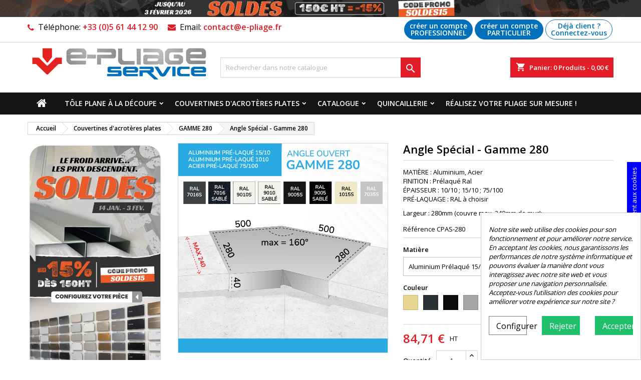

--- FILE ---
content_type: text/html; charset=utf-8
request_url: https://www.e-pliage.fr/gamme-280/39-angle-special-gamme-280.html
body_size: 34321
content:
<!doctype html>
<html lang="fr">

  <head>
    
      
  <meta charset="utf-8">


  <meta http-equiv="x-ua-compatible" content="ie=edge">



  <link rel="canonical" href="https://www.e-pliage.fr/gamme-280/39-angle-special-gamme-280.html">

  <title>Angle Spécial - Gamme 280</title>
  <meta name="description" content="L’angle Spécial - Gamme 280 assure une protection idéale contre les infiltrations d’eau des murets. Découvrez nos offres, pliages et découpes sur mesure et en ligne.">
  <meta name="keywords" content="">
    




  <meta name='cookiesplus-added' content='true'><script data-keepinline='true' data-cfasync='false'>let cookiesplusCookieValue=null;if(window.cookiesplus_debug){debugger;}
for(let cookie of document.cookie.split(';')){let[cookieName,value]=cookie.trim().split('=');if(cookieName==='cookiesplus'){cookiesplusCookieValue=decodeURIComponent(value);break;}}
if(cookiesplusCookieValue===null){console.log('%ccookiesplus cookie doesn\'t exist','background: red; color: white');throw new Error('cookiesplus cookie not found');}
try{cookiesplusCookieValue=JSON.parse(cookiesplusCookieValue);}catch(e){console.error('Failed to parse cookiesplus cookie value',e);throw new Error('Invalid cookiesplus cookie value');}
const defaultConsents={'ad_storage':false,'ad_user_data':false,'ad_personalization':false,'analytics_storage':false,'functionality_storage':false,'personalization_storage':false,'security_storage':false,};Object.keys(defaultConsents).forEach(function(key){window[key]=false;});if(cookiesplusCookieValue&&cookiesplusCookieValue.consents){const cookiesplusConsents=Object.keys(cookiesplusCookieValue.consents).filter(v=>v.startsWith('cookiesplus-finality'));cookiesplusConsents.forEach(function(key){const consent_type=cookiesplusCookieValue.consent_mode?.[key]?.consent_type;if(typeof cookiesplusCookieValue.consents!=='undefined'&&typeof cookiesplusCookieValue.consents[key]!=='undefined'&&cookiesplusCookieValue.consents[key]==='on'&&consent_type){Object.entries(consent_type).forEach(([innerKey,value])=>{if(value){window[innerKey]=true;}});}});}
window.dataLayer=window.dataLayer||[];function gtag(){dataLayer.push(arguments);}
gtag('consent','default',{'ad_storage':'denied','ad_user_data':'denied','ad_personalization':'denied','analytics_storage':'denied','functionality_storage':'denied','personalization_storage':'denied','security_storage':'denied','wait_for_update':500});gtag('consent','update',{'ad_storage':window.ad_storage?'granted':'denied','ad_user_data':window.ad_user_data?'granted':'denied','ad_personalization':window.ad_personalization?'granted':'denied','analytics_storage':window.analytics_storage?'granted':'denied','functionality_storage':window.functionality_storage?'granted':'denied','personalization_storage':window.personalization_storage?'granted':'denied','security_storage':window.security_storage?'granted':'denied',});if(cookiesplusCookieValue.consent_mode){if(cookiesplusCookieValue.consent_mode['url_passthrough']!==undefined){gtag('set','url_passthrough',cookiesplusCookieValue.consent_mode['url_passthrough']);}
if(cookiesplusCookieValue.consent_mode['ads_data_redaction']!==undefined){gtag('set','ads_data_redaction',cookiesplusCookieValue.consent_mode['ads_data_redaction']);}}</script><meta name="viewport" content="width=device-width, initial-scale=1">



  <link rel="icon" type="image/vnd.microsoft.icon" href="/img/favicon.ico?1648805416">
  <link rel="shortcut icon" type="image/x-icon" href="/img/favicon.ico?1648805416">



    <link rel="stylesheet" href="https://www.e-pliage.fr/themes/AngarTheme/assets/cache/theme-c146bb810.css" type="text/css" media="all">


<link rel="stylesheet" href="https://fonts.googleapis.com/css?family=Open+Sans:400,600&amp;subset=latin,latin-ext" type="text/css" media="all" />


  

  <script type="text/javascript">
        var C_P_CMS_PAGE = 0;
        var C_P_CONSENT_DOWNLOAD = "https:\/\/www.e-pliage.fr\/module\/cookiesplus\/front";
        var C_P_COOKIE_CONFIG = {"1":{"cookies":[{"name":"cookiesplus"},{"name":"PrestaShop-#"},{"name":"rc::c"}]},"3":{"cookies":[{"name":"ads\/ga-audiences"},{"name":"collect"},{"name":"NID"},{"name":"r\/collect"},{"name":"_ga"},{"name":"_gat"},{"name":"_gat_gtag_UA_*"},{"name":"_ga_#"},{"name":"_gd#"},{"name":"_gid"}]},"4":{"cookies":[{"name":"fr"},{"name":"sib_cuid"},{"name":"SL_C_#_KEY"},{"name":"YSC"},{"name":"yt-remote-cast-installed"}],"consent_type":{"ad_storage":true,"ad_user_data":true,"ad_personalization":true},"firingEvent":""}};
        var C_P_COOKIE_VALUE = "{}";
        var C_P_DATE = "2026-01-22 13:24:19";
        var C_P_DISPLAY_AGAIN = 3;
        var C_P_DOMAIN = ".e-pliage.fr";
        var C_P_EXPIRY = 365;
        var C_P_FINALITIES_COUNT = 3;
        var C_P_NOT_AVAILABLE_OUTSIDE_EU = 1;
        var C_P_OVERLAY = "0";
        var C_P_OVERLAY_OPACITY = "0.5";
        var C_P_REFRESH = 1;
        var PS_COOKIE_SAMESITE = "Lax";
        var PS_COOKIE_SECURE = 1;
        var m4_base_uri = "https:\/\/www.e-pliage.fr\/";
        var order_button_content = "Cr\u00e9er un devis";
        var prestashop = {"cart":{"products":[],"totals":{"total":{"type":"total","label":"Total","amount":0,"value":"0,00\u00a0\u20ac"},"total_including_tax":{"type":"total","label":"Total TTC","amount":0,"value":"0,00\u00a0\u20ac"},"total_excluding_tax":{"type":"total","label":"Total HT :","amount":0,"value":"0,00\u00a0\u20ac"}},"subtotals":{"products":{"type":"products","label":"Sous-total","amount":0,"value":"0,00\u00a0\u20ac"},"discounts":null,"shipping":{"type":"shipping","label":"Livraison","amount":0,"value":"0,00 \u20ac"},"tax":{"type":"tax","label":"Taxes","amount":0,"value":"0,00\u00a0\u20ac"}},"products_count":0,"summary_string":"0 articles","vouchers":{"allowed":1,"added":[]},"discounts":[{"id_cart_rule":"611","id_customer":"0","date_from":"2026-01-14 00:00:00","date_to":"2026-01-27 23:59:00","description":"","quantity":"978","quantity_per_user":"10","priority":"1","partial_use":"0","code":"SOLDES15","minimum_amount":"150.00","minimum_amount_tax":"0","minimum_amount_currency":"1","minimum_amount_shipping":"0","country_restriction":"0","carrier_restriction":"0","group_restriction":"0","cart_rule_restriction":"1","product_restriction":"0","shop_restriction":"0","free_shipping":"0","reduction_percent":"15.00","reduction_amount":"0.00","reduction_tax":"0","reduction_currency":"1","reduction_product":"0","reduction_exclude_special":"0","gift_product":"0","gift_product_attribute":"0","highlight":"1","active":"1","date_add":"2022-10-03 11:16:00","date_upd":"2026-01-22 10:28:20","id_lang":"1","name":"Soldes d'hiver 2026 !","quantity_for_user":10}],"minimalPurchase":30,"minimalPurchaseRequired":"Un montant total minimum de 30,00\u00a0\u20acs HT est requis pour valider votre commande. Le montant actuel de votre commande est de 0,00\u00a0\u20ac HT."},"currency":{"name":"Euro","iso_code":"EUR","iso_code_num":"978","sign":"\u20ac"},"customer":{"lastname":null,"firstname":null,"email":null,"birthday":null,"newsletter":null,"newsletter_date_add":null,"optin":null,"website":null,"company":null,"siret":null,"ape":null,"is_logged":false,"gender":{"type":null,"name":null},"addresses":[]},"language":{"name":"Fran\u00e7ais (French)","iso_code":"fr","locale":"fr-FR","language_code":"fr","is_rtl":"0","date_format_lite":"d\/m\/Y","date_format_full":"d\/m\/Y H:i:s","id":1},"page":{"title":"","canonical":null,"meta":{"title":"Angle Sp\u00e9cial - Gamme 280","description":"L\u2019angle Sp\u00e9cial - Gamme 280 assure une protection id\u00e9ale contre les infiltrations d\u2019eau des murets. D\u00e9couvrez nos offres, pliages et d\u00e9coupes sur mesure et en ligne.","keywords":"","robots":"index"},"page_name":"product","body_classes":{"lang-fr":true,"lang-rtl":false,"country-FR":true,"currency-EUR":true,"layout-left-column":true,"page-product":true,"tax-display-enabled":true,"product-id-39":true,"product-Angle Sp\u00e9cial - Gamme 280":true,"product-id-category-29":true,"product-id-manufacturer-0":true,"product-id-supplier-0":true,"product-available-for-order":true},"admin_notifications":[]},"shop":{"name":"Pliage Service","logo":"\/img\/e-pliage-logo-1648805416.jpg","stores_icon":"\/img\/logo_stores.png","favicon":"\/img\/favicon.ico"},"urls":{"base_url":"https:\/\/www.e-pliage.fr\/","current_url":"https:\/\/www.e-pliage.fr\/gamme-280\/39-angle-special-gamme-280.html","shop_domain_url":"https:\/\/www.e-pliage.fr","img_ps_url":"https:\/\/www.e-pliage.fr\/img\/","img_cat_url":"https:\/\/www.e-pliage.fr\/img\/c\/","img_lang_url":"https:\/\/www.e-pliage.fr\/img\/l\/","img_prod_url":"https:\/\/www.e-pliage.fr\/img\/p\/","img_manu_url":"https:\/\/www.e-pliage.fr\/img\/m\/","img_sup_url":"https:\/\/www.e-pliage.fr\/img\/su\/","img_ship_url":"https:\/\/www.e-pliage.fr\/img\/s\/","img_store_url":"https:\/\/www.e-pliage.fr\/img\/st\/","img_col_url":"https:\/\/www.e-pliage.fr\/img\/co\/","img_url":"https:\/\/www.e-pliage.fr\/themes\/AngarTheme\/assets\/img\/","css_url":"https:\/\/www.e-pliage.fr\/themes\/AngarTheme\/assets\/css\/","js_url":"https:\/\/www.e-pliage.fr\/themes\/AngarTheme\/assets\/js\/","pic_url":"https:\/\/www.e-pliage.fr\/upload\/","pages":{"address":"https:\/\/www.e-pliage.fr\/adresse","addresses":"https:\/\/www.e-pliage.fr\/adresses","authentication":"https:\/\/www.e-pliage.fr\/connexion","cart":"https:\/\/www.e-pliage.fr\/panier","category":"https:\/\/www.e-pliage.fr\/index.php?controller=category","cms":"https:\/\/www.e-pliage.fr\/index.php?controller=cms","contact":"https:\/\/www.e-pliage.fr\/nous-contacter","discount":"https:\/\/www.e-pliage.fr\/reduction","guest_tracking":"https:\/\/www.e-pliage.fr\/suivi-commande-invite","history":"https:\/\/www.e-pliage.fr\/historique-commandes","identity":"https:\/\/www.e-pliage.fr\/identite","index":"https:\/\/www.e-pliage.fr\/","my_account":"https:\/\/www.e-pliage.fr\/mon-compte","order_confirmation":"https:\/\/www.e-pliage.fr\/confirmation-commande","order_detail":"https:\/\/www.e-pliage.fr\/index.php?controller=order-detail","order_follow":"https:\/\/www.e-pliage.fr\/suivi-commande","order":"https:\/\/www.e-pliage.fr\/commande","order_return":"https:\/\/www.e-pliage.fr\/index.php?controller=order-return","order_slip":"https:\/\/www.e-pliage.fr\/avoirs","pagenotfound":"https:\/\/www.e-pliage.fr\/page-introuvable","password":"https:\/\/www.e-pliage.fr\/recuperation-mot-de-passe","pdf_invoice":"https:\/\/www.e-pliage.fr\/index.php?controller=pdf-invoice","pdf_order_return":"https:\/\/www.e-pliage.fr\/index.php?controller=pdf-order-return","pdf_order_slip":"https:\/\/www.e-pliage.fr\/index.php?controller=pdf-order-slip","prices_drop":"https:\/\/www.e-pliage.fr\/promotions","product":"https:\/\/www.e-pliage.fr\/index.php?controller=product","search":"https:\/\/www.e-pliage.fr\/recherche","sitemap":"https:\/\/www.e-pliage.fr\/plan du site","stores":"https:\/\/www.e-pliage.fr\/magasins","supplier":"https:\/\/www.e-pliage.fr\/fournisseur","register":"https:\/\/www.e-pliage.fr\/connexion?create_account=1","order_login":"https:\/\/www.e-pliage.fr\/commande?login=1"},"alternative_langs":{"fr":"https:\/\/www.e-pliage.fr\/gamme-280\/39-angle-special-gamme-280.html"},"theme_assets":"\/themes\/AngarTheme\/assets\/","actions":{"logout":"https:\/\/www.e-pliage.fr\/?mylogout="},"no_picture_image":{"bySize":{"small_default":{"url":"https:\/\/www.e-pliage.fr\/img\/p\/fr-default-small_default.jpg","width":98,"height":98},"cart_default":{"url":"https:\/\/www.e-pliage.fr\/img\/p\/fr-default-cart_default.jpg","width":125,"height":125},"home_default":{"url":"https:\/\/www.e-pliage.fr\/img\/p\/fr-default-home_default.jpg","width":259,"height":259},"medium_default":{"url":"https:\/\/www.e-pliage.fr\/img\/p\/fr-default-medium_default.jpg","width":452,"height":452},"large_default":{"url":"https:\/\/www.e-pliage.fr\/img\/p\/fr-default-large_default.jpg","width":800,"height":800}},"small":{"url":"https:\/\/www.e-pliage.fr\/img\/p\/fr-default-small_default.jpg","width":98,"height":98},"medium":{"url":"https:\/\/www.e-pliage.fr\/img\/p\/fr-default-home_default.jpg","width":259,"height":259},"large":{"url":"https:\/\/www.e-pliage.fr\/img\/p\/fr-default-large_default.jpg","width":800,"height":800},"legend":""}},"configuration":{"display_taxes_label":true,"display_prices_tax_incl":false,"is_catalog":false,"show_prices":true,"opt_in":{"partner":true},"quantity_discount":{"type":"price","label":"Prix"},"voucher_enabled":1,"return_enabled":0},"field_required":[],"breadcrumb":{"links":[{"title":"Accueil","url":"https:\/\/www.e-pliage.fr\/"},{"title":"Couvertines d'acrot\u00e8res plates","url":"https:\/\/www.e-pliage.fr\/27-couvertines"},{"title":"GAMME 280","url":"https:\/\/www.e-pliage.fr\/29-gamme-280"},{"title":"Angle Sp\u00e9cial - Gamme 280","url":"https:\/\/www.e-pliage.fr\/gamme-280\/39-angle-special-gamme-280.html"}],"count":4},"link":{"protocol_link":"https:\/\/","protocol_content":"https:\/\/"},"time":1769084659,"static_token":"fe10203821fa534ca2daddeaba45b195","token":"9ff80f6df5ca79640d86574ebd0acdb8"};
        var psr_icon_color = "#2F2723";
      </script>



  <!-- emarketing start -->










<!-- emarketing end -->
<style type="text/css">
body {
background-color: #ffffff;
font-family: "Open Sans", Arial, Helvetica, sans-serif;
}

.products .product-miniature .product-title {
height: 30px;
}

.products .product-miniature .product-title a {
font-size: 16px;
line-height: 16px;
}

#content-wrapper .products .product-miniature .product-desc {
height: 70px;
}

@media (min-width: 991px) {
#home_categories ul li .cat-container {
min-height: 0px;
}
}

@media (min-width: 768px) {
#_desktop_logo {
padding-top: 0px;
padding-bottom: 0px;
}
}

nav.header-nav {
background: #ffffff;
}

nav.header-nav,
.header_sep2 #contact-link span.shop-phone,
.header_sep2 #contact-link span.shop-phone.shop-tel,
.header_sep2 #contact-link span.shop-phone:last-child,
.header_sep2 .lang_currency_top,
.header_sep2 .lang_currency_top:last-child,
.header_sep2 #_desktop_currency_selector,
.header_sep2 #_desktop_language_selector,
.header_sep2 #_desktop_user_info {
border-color: #d6d4d4;
}

#contact-link,
#contact-link a,
.lang_currency_top span.lang_currency_text,
.lang_currency_top .dropdown i.expand-more,
nav.header-nav .user-info span,
nav.header-nav .user-info a.logout,
#languages-block-top div.current,
nav.header-nav a{
color: #000000;
}

#contact-link span.shop-phone strong,
#contact-link span.shop-phone strong a,
.lang_currency_top span.expand-more,
nav.header-nav .user-info a.account {
color: #e31d27;
}

#contact-link span.shop-phone i {
color: #e31d27;
}

.header-top {
background: #ffffff;
}

div#search_widget form button[type=submit] {
background: #e31d27;
color: #ffffff;
}

div#search_widget form button[type=submit]:hover {
background: #e31d27;
color: #ffffff;
}


#header div#_desktop_cart .blockcart .header {
background: #e31d27;
}

#header div#_desktop_cart .blockcart .header a.cart_link {
color: #ffffff;
}


#homepage-slider .bx-wrapper .bx-pager.bx-default-pager a:hover,
#homepage-slider .bx-wrapper .bx-pager.bx-default-pager a.active{
background: #e31d27;
}

div#rwd_menu {
background: #141414;
}

div#rwd_menu,
div#rwd_menu a {
color: #ffffff;
}

div#rwd_menu,
div#rwd_menu .rwd_menu_item,
div#rwd_menu .rwd_menu_item:first-child {
border-color: #2b292b;
}

div#rwd_menu .rwd_menu_item:hover,
div#rwd_menu .rwd_menu_item:focus,
div#rwd_menu .rwd_menu_item a:hover,
div#rwd_menu .rwd_menu_item a:focus {
color: #ffffff;
background: #e31d27;
}

#mobile_top_menu_wrapper2 .top-menu li a:hover,
.rwd_menu_open ul.user_info li a:hover {
background: #e31d27;
color: #ffffff;
}

#_desktop_top_menu{
background: #141414;
}

#_desktop_top_menu,
#_desktop_top_menu > ul > li,
.menu_sep1 #_desktop_top_menu > ul > li,
.menu_sep1 #_desktop_top_menu > ul > li:last-child,
.menu_sep2 #_desktop_top_menu,
.menu_sep2 #_desktop_top_menu > ul > li,
.menu_sep2 #_desktop_top_menu > ul > li:last-child,
.menu_sep3 #_desktop_top_menu,
.menu_sep4 #_desktop_top_menu,
.menu_sep5 #_desktop_top_menu,
.menu_sep6 #_desktop_top_menu {
border-color: #2b292b;
}

#_desktop_top_menu > ul > li > a {
color: #ffffff;
}

#_desktop_top_menu > ul > li:hover > a {
color: #ffffff;
background: #e31d27;
}

.submenu1 #_desktop_top_menu .popover.sub-menu ul.top-menu li a:hover {
background: #e31d27;
color: #ffffff;
}

#home_categories .homecat_title span {
border-color: #e31d27;
}

#home_categories ul li .homecat_name span {
background: #e31d27;
}

#home_categories ul li a.view_more {
background: #141414;
color: #ffffff;
border-color: #141414;
}

#home_categories ul li a.view_more:hover {
background: #e31d27;
color: #ffffff;
border-color: #e31d27;
}

.columns .text-uppercase a,
.columns .text-uppercase span,
.columns div#_desktop_cart .cart_index_title a,
#home_man_product .catprod_title a span {
border-color: #e31d27;
}

#index .tabs ul.nav-tabs li.nav-item a.active,
#index .tabs ul.nav-tabs li.nav-item a:hover,
.index_title a,
.index_title span {
border-color: #e31d27;
}

a.product-flags-plist span.product-flag.new,
#home_cat_product a.product-flags-plist span.product-flag.new,
#product #content .product-flags li,
#product #content .product-flags .product-flag.new {
background: #141414;
}

.products .product-miniature .product-title a,
#home_cat_product ul li .right-block .name_block a {
color: #282828;
}

.products .product-miniature span.price,
#home_cat_product ul li .product-price-and-shipping .price,
.ui-widget .search_right span.search_price {
color: #e31d27;
}

.button-container .add-to-cart:hover,
#subcart .cart-buttons .viewcart:hover {
background: #e31d27;
color: #ffffff;
border-color: #e31d27;
}

.button-container .add-to-cart,
.button-container .add-to-cart:disabled,
#subcart .cart-buttons .viewcart {
background: #141414;
color: #ffffff;
border-color: #141414;
}

#home_cat_product .catprod_title span {
border-color: #e31d27;
}

#home_man .man_title span {
border-color: #e31d27;
}

div#angarinfo_block .icon_cms {
color: #e31d27;
}

.footer-container {
background: #141414;
}

.footer-container,
.footer-container .h3,
.footer-container .links .title,
.row.social_footer {
border-color: #292929;
}

.footer-container .h3 span,
.footer-container .h3 a,
.footer-container .links .title span.h3,
.footer-container .links .title a.h3 {
border-color: #e31d27;
}

.footer-container,
.footer-container .h3,
.footer-container .links .title .h3,
.footer-container a,
.footer-container li a,
.footer-container .links ul>li a {
color: #ffffff;
}

.block_newsletter .btn-newsletter {
background: #e31d27;
color: #ffffff;
}

.block_newsletter .btn-newsletter:hover {
background: #e31d27;
color: #ffffff;
}

.footer-container .bottom-footer {
background: #000000;
border-color: #222222;
color: #ffffff;
}

.product-prices .current-price span.price {
color: #e31d27;
}

.product-add-to-cart button.btn.add-to-cart:hover {
background: #141414;
color: #ffffff;
border-color: #141414;
}

.product-add-to-cart button.btn.add-to-cart,
.product-add-to-cart button.btn.add-to-cart:disabled {
background: #e31d27;
color: #ffffff;
border-color: #e31d27;
}

#product .tabs ul.nav-tabs li.nav-item a.active,
#product .tabs ul.nav-tabs li.nav-item a:hover,
#product .index_title span,
.page-product-heading span,
body #product-comments-list-header .comments-nb {
border-color: #e31d27;
}

body .btn-primary:hover {
background: #3aa04c;
color: #ffffff;
border-color: #196f28;
}

body .btn-primary,
body .btn-primary.disabled,
body .btn-primary:disabled,
body .btn-primary.disabled:hover {
background: #43b754;
color: #ffffff;
border-color: #399a49;
}

body .btn-secondary:hover {
background: #eeeeee;
color: #000000;
border-color: #d8d8d8;
}

body .btn-secondary,
body .btn-secondary.disabled,
body .btn-secondary:disabled,
body .btn-secondary.disabled:hover {
background: #f6f6f6;
color: #000000;
border-color: #d8d8d8;
}

.form-control:focus, .input-group.focus {
border-color: #dbdbdb;
outline-color: #dbdbdb;
}

body .pagination .page-list .current a,
body .pagination .page-list a:hover,
body .pagination .page-list .current a.disabled,
body .pagination .page-list .current a.disabled:hover {
color: #e31d27;
}

.page-my-account #content .links a:hover i {
color: #e31d27;
}

#scroll_top {
background: #e31d27;
color: #ffffff;
}

#scroll_top:hover,
#scroll_top:focus {
background: #1b1a1b;
color: #ffffff;
}

</style>  <script async src="https://www.googletagmanager.com/gtag/js?id=G-MDKJY1MZGJ"></script>
  <script>
    window.dataLayer = window.dataLayer || [];
    function gtag(){dataLayer.push(arguments);}
    gtag('js', new Date());
    gtag(
      'config',
      'G-MDKJY1MZGJ',
      {
        'debug_mode':false
        , 'anonymize_ip': true                      }
    );
  </script>

 <style>div#cookiesplus-modal,#cookiesplus-modal>div,#cookiesplus-modal p{background-color:#fff !important}#cookiesplus-modal>div,#cookiesplus-modal p{color:#000 !important}#cookiesplus-modal button.cookiesplus-accept,#cookiesplus-modal button.cookiesplus-accept-encourage{background-color:#20bf6b}#cookiesplus-modal button.cookiesplus-accept,#cookiesplus-modal button.cookiesplus-accept-encourage{border:1px solid #20bf6b}#cookiesplus-modal button.cookiesplus-accept,#cookiesplus-modal button.cookiesplus-accept-encourage{color:#fff}#cookiesplus-modal button.cookiesplus-accept,#cookiesplus-modal button.cookiesplus-accept-encourage{font-size:16px}#cookiesplus-modal button.cookiesplus-more-information{background-color:#fff}#cookiesplus-modal button.cookiesplus-more-information{border:1px solid #7a7a7a}#cookiesplus-modal button.cookiesplus-more-information{color:#000}#cookiesplus-modal button.cookiesplus-more-information{font-size:16px}#cookiesplus-modal button.cookiesplus-reject,#cookiesplus-modal button.cookiesplus-reject-encourage{background-color:#20bf6b}#cookiesplus-modal button.cookiesplus-reject,#cookiesplus-modal button.cookiesplus-reject-encourage{border:1px solid #20bf6b}#cookiesplus-modal button.cookiesplus-reject,#cookiesplus-modal button.cookiesplus-reject-encourage{color:#fff}#cookiesplus-modal button.cookiesplus-reject,#cookiesplus-modal button.cookiesplus-reject-encourage{font-size:16px}#cookiesplus-modal button.cookiesplus-save:not([disabled]){background-color:#fff}#cookiesplus-modal button.cookiesplus-save:not([disabled]){border:1px solid #7a7a7a}#cookiesplus-modal button.cookiesplus-save:not([disabled]){color:#000}#cookiesplus-modal button.cookiesplus-save{font-size:16px}#cookiesplus-tab{bottom:55%;right:0;-webkit-transform:rotate(-90deg);-moz-transform:rotate(-90deg) translateX(-100%);-ms-transform:rotate(-90deg) translateX(-100%);-o-transform:rotate(-90deg) translateX(-100%);transform:rotate(-90deg);transform-origin:100% 100%}</style>



    
  <meta property="og:type" content="product">
  <meta property="og:url" content="https://www.e-pliage.fr/gamme-280/39-angle-special-gamme-280.html">
  <meta property="og:title" content="Angle Spécial - Gamme 280">
  <meta property="og:site_name" content="Pliage Service">
  <meta property="og:description" content="L’angle Spécial - Gamme 280 assure une protection idéale contre les infiltrations d’eau des murets. Découvrez nos offres, pliages et découpes sur mesure et en ligne.">
  <meta property="og:image" content="https://www.e-pliage.fr/436820-large_default/angle-special-gamme-280.jpg">
    <meta property="product:pretax_price:amount" content="84.71">
  <meta property="product:pretax_price:currency" content="EUR">
  <meta property="product:price:amount" content="84.71">
  <meta property="product:price:currency" content="EUR">
      <meta property="product:weight:value" content="1.610000">
  <meta property="product:weight:units" content="kg">
  

<!-- Google tag (gtag.js) -->
<script async src="https://www.googletagmanager.com/gtag/js?id=G-MDKJY1MZGJ"></script>
<script>
  window.dataLayer = window.dataLayer || [];
  function gtag(){dataLayer.push(arguments);}
  gtag('js', new Date());

  gtag('config', 'G-MDKJY1MZGJ');
</script>


  </head>

  <body id="product" class="lang-fr country-fr currency-eur layout-left-column page-product tax-display-enabled product-id-39 product-angle-special-gamme-280 product-id-category-29 product-id-manufacturer-0 product-id-supplier-0 product-available-for-order  ps_176
	no_bg #ffffff bg_attatchment_fixed bg_position_tl bg_repeat_no bg_size_initial slider_position_top slider_controls_black banners_top2 banners_top_tablets1 banners_top_phones1 banners_bottom2 banners_bottom_tablets2 banners_bottom_phones1 submenu1 pl_1col_qty_4 pl_2col_qty_4 pl_3col_qty_4 pl_1col_qty_bigtablets_2 pl_2col_qty_bigtablets_2 pl_3col_qty_bigtablets_2 pl_1col_qty_tablets_2 pl_1col_qty_phones_2 home_tabs1 pl_border_type2 30 16 16 pl_button_icon_yes pl_button_qty2 pl_desc_yes pl_reviews_yes pl_availability_yes  hide_reference_yes hide_reassurance_yes product_tabs1    menu_sep0 header_sep1 slider_full_width feat_cat_style4 feat_cat3 feat_cat_bigtablets1 feat_cat_tablets1 feat_cat_phones1 all_products_no pl_colors_no newsletter_info_yes stickycart_yes stickymenu_yes homeicon_no pl_man_yes product_hide_man_yes  pl_ref_yes  mainfont_Open_Sans bg_white standard_carusele not_logged  ">

    
      
    

    <main>
      
              

      <header id="header">
        
          


  <div class="header-banner">
    <div id="angarbanners_header" class="angarbanners">
	<ul class="clearfix row">
	


	<li class="angarbanners-item-1 col-xs-12">

					<a href="https://www.e-pliage.fr/module/foldingdesign/record" class="item-link" title="Soldes 2026 !">
		
							<img src="https://www.e-pliage.fr/modules/angarbanners/views/img/e374d2108c77086abe5720d685d0f4215859a536_bandeau-soldes-21.jpg" class="item-img " title="Soldes 2026 !" alt="Soldes 2026 !" width="100%" height="100%"/>
			
			
					</a>
		
	</li>



		</ul>
</div>

  </div>



  <nav class="header-nav">
    <div class="container">
      <div class="row">
          <div class="col-md-12 col-xs-12">
            <div id="_desktop_contact_link">
  <div id="contact-link">

			<span class="shop-phone contact_link">
			<a href="https://www.e-pliage.fr/nous-contacter">Contact</a>
		</span>
	
			<span class="shop-phone shop-tel">
			<i class="fa fa-phone"></i>
			<span class="shop-phone_text">Téléphone:</span>
			<strong><a href="tel: +33 (0)5 61 44 12 90"> +33 (0)5 61 44 12 90</a></strong>
		</span>
	
			<span class="shop-phone shop-email">
			<i class="fa fa-envelope"></i>
			<span class="shop-phone_text">Email:</span>
			<strong><a href="&#109;&#97;&#105;&#108;&#116;&#111;&#58;%63%6f%6e%74%61%63%74@%65-%70%6c%69%61%67%65.%66%72" >&#x63;&#x6f;&#x6e;&#x74;&#x61;&#x63;&#x74;&#x40;&#x65;&#x2d;&#x70;&#x6c;&#x69;&#x61;&#x67;&#x65;&#x2e;&#x66;&#x72;</a></strong>
		</span>
	

  </div>
</div>


            
<div id="_desktop_user_info">
  <div class="user-info">


	<ul class="user_info hidden-md-up">

		
			<li><a href="https://www.e-pliage.fr/mon-compte" title="Identifiez-vous" rel="nofollow">
				Not connected<br />
				Connectez-vous
			</a></li>

		
	</ul>


	<div class="hidden-sm-down">
		<!-- <span class="welcome">Bienvenue,</span> -->
					<a class="btn btn-primary inverse" href="https://www.e-pliage.fr/mon-compte" title="Identifiez-vous" rel="nofollow">
				Déjà client ?<br />
				Connectez-vous
			</a>
			</div>


  </div>
</div>            <a href="https://www.e-pliage.fr/connexion?create_account=1&amp;back=order" title="Créer mon compte PARTICULIER" rel="nofollow" class="btn btn-primary lpsnavbuttons">
            créer un compte<br />
            PARTICULIER
        </a>
        <a href="https://www.e-pliage.fr/professional-account-creation?back=order" title="Créer mon compte PROFESSIONNEL" rel="nofollow" class="btn btn-primary lpsnavbuttons">
        créer un compte<br />
        PROFESSIONNEL
    </a>

          </div>
      </div>
    </div>
  </nav>



  <div class="header-top">
    <div class="container">
	  <div class="row">
        <div class="col-md-4 hidden-sm-down2" id="_desktop_logo">
                            <a href="https://www.e-pliage.fr/">
                  <img class="logo img-responsive" src="/img/e-pliage-logo-1648805416.jpg" alt="Pliage Service">
                </a>
                    </div>
		
<div id="_desktop_cart">

	<div class="cart_top">

		<div class="blockcart cart-preview inactive" data-refresh-url="//www.e-pliage.fr/module/ps_shoppingcart/ajax">
			<div class="header">
			
				<div class="cart_index_title">
					<a class="cart_link" rel="nofollow" href="//www.e-pliage.fr/panier?action=show">
						<i class="material-icons shopping-cart">shopping_cart</i>
						<span class="hidden-sm-down cart_title">Panier:</span>
						<span class="cart-products-count">
							0<span> Produits - 0,00 €</span>
						</span>
					</a>
				</div>


				<div id="subcart">

					<ul class="cart_products">

											<li>Il n'y a plus d'articles dans votre panier</li>
					
										</ul>

					<ul class="cart-subtotals">

				
						<li>
							<span class="text">Livraison</span>
							<span class="value">0,00 €</span>
							<span class="clearfix"></span>
						</li>

						<li>
							<span class="text">Total</span>
							<span class="value">0,00 €</span>
							<span class="clearfix"></span>
						</li>

					</ul>

					<div class="cart-buttons">
						<a class="btn btn-primary viewcart" href="//www.e-pliage.fr/panier?action=show">Commander <i class="material-icons">&#xE315;</i></a>
											</div>

				</div>

			</div>
		</div>

	</div>

</div>


<!-- Block search module TOP -->
<div id="_desktop_search_widget" class="col-lg-4 col-md-4 col-sm-12 search-widget hidden-sm-down ">
	<div id="search_widget" data-search-controller-url="//www.e-pliage.fr/recherche">
		<form method="get" action="//www.e-pliage.fr/recherche">
			<input type="hidden" name="controller" value="search">
			<input type="text" name="s" value="" placeholder="Rechercher dans notre catalogue" aria-label="Recherche">
			<button type="submit">
				<i class="material-icons search">&#xE8B6;</i>
				<span class="hidden-xl-down">Recherche</span>
			</button>
		</form>
	</div>
</div>
<!-- /Block search module TOP -->


		<div class="clearfix"></div>
	  </div>
    </div>

	<div id="rwd_menu" class="hidden-md-up">
		<div class="container">
			<div id="menu-icon2" class="rwd_menu_item"><i class="material-icons d-inline">&#xE5D2;</i></div>
			<div id="search-icon" class="rwd_menu_item"><i class="material-icons search">&#xE8B6;</i></div>
			<div id="user-icon" class="rwd_menu_item"><i class="material-icons logged">&#xE7FF;</i></div>
			<div id="_mobile_cart" class="rwd_menu_item"></div>
		</div>
		<div class="clearfix"></div>
	</div>

	<div class="container">
		<div id="mobile_top_menu_wrapper2" class="rwd_menu_open hidden-md-up" style="display:none;">
			<div class="js-top-menu mobile" id="_mobile_top_menu"></div>
		</div>

		<div id="mobile_search_wrapper" class="rwd_menu_open hidden-md-up" style="display:none;">
			<div id="_mobile_search_widget"></div>
		</div>

		<div id="mobile_user_wrapper" class="rwd_menu_open hidden-md-up" style="display:none;">
			<div id="_mobile_user_info"></div>
		</div>
	</div>
  </div>
  

<div class="menu js-top-menu position-static hidden-sm-down" id="_desktop_top_menu">
    
          <ul class="top-menu container" id="top-menu" data-depth="0">

					<li class="home_icon"><a href="https://www.e-pliage.fr/"><i class="icon-home"></i><span>Accueil</span></a></li>
		
                    <li class="category" id="category-3">
                          <a
                class="dropdown-item sf-with-ul"
                href="https://www.e-pliage.fr/3-tole-plane-a-la-decoupe" data-depth="0"
                              >
                                                                      <span class="float-xs-right hidden-md-up">
                    <span data-target="#top_sub_menu_84902" data-toggle="collapse" class="navbar-toggler collapse-icons">
                      <i class="material-icons add">&#xE313;</i>
                      <i class="material-icons remove">&#xE316;</i>
                    </span>
                  </span>
                                Tôle plane à la découpe
              </a>
                            <div  class="popover sub-menu js-sub-menu collapse" id="top_sub_menu_84902">
                
          <ul class="top-menu container"  data-depth="1">

		
                    <li class="category" id="category-4">
                          <a
                class="dropdown-item dropdown-submenu sf-with-ul"
                href="https://www.e-pliage.fr/4-aluminium" data-depth="1"
                              >
                                                                      <span class="float-xs-right hidden-md-up">
                    <span data-target="#top_sub_menu_89403" data-toggle="collapse" class="navbar-toggler collapse-icons">
                      <i class="material-icons add">&#xE313;</i>
                      <i class="material-icons remove">&#xE316;</i>
                    </span>
                  </span>
                                Aluminium
              </a>
                            <div  class="collapse" id="top_sub_menu_89403">
                
          <ul class="top-menu container"  data-depth="2">

		
                    <li class="category" id="category-12">
                          <a
                class="dropdown-item"
                href="https://www.e-pliage.fr/12-aluminium-brut" data-depth="2"
                              >
                                ALUMINIUM Brut
              </a>
                          </li>
                    <li class="category" id="category-13">
                          <a
                class="dropdown-item"
                href="https://www.e-pliage.fr/13-aluminium-anodise-as" data-depth="2"
                              >
                                ALUMINIUM Anodisé AS
              </a>
                          </li>
                    <li class="category" id="category-14">
                          <a
                class="dropdown-item"
                href="https://www.e-pliage.fr/14-aluminium-damier" data-depth="2"
                              >
                                ALUMINIUM Damier
              </a>
                          </li>
                    <li class="category" id="category-15">
                          <a
                class="dropdown-item"
                href="https://www.e-pliage.fr/15-aluminium-prelaque" data-depth="2"
                              >
                                ALUMINIUM Prélaqué
              </a>
                          </li>
              </ul>
    
				              </div>
                          </li>
                    <li class="category" id="category-5">
                          <a
                class="dropdown-item dropdown-submenu sf-with-ul"
                href="https://www.e-pliage.fr/5-acier" data-depth="1"
                              >
                                                                      <span class="float-xs-right hidden-md-up">
                    <span data-target="#top_sub_menu_4500" data-toggle="collapse" class="navbar-toggler collapse-icons">
                      <i class="material-icons add">&#xE313;</i>
                      <i class="material-icons remove">&#xE316;</i>
                    </span>
                  </span>
                                Acier
              </a>
                            <div  class="collapse" id="top_sub_menu_4500">
                
          <ul class="top-menu container"  data-depth="2">

		
                    <li class="category" id="category-16">
                          <a
                class="dropdown-item"
                href="https://www.e-pliage.fr/16-acier-brut" data-depth="2"
                              >
                                ACIER Brut
              </a>
                          </li>
                    <li class="category" id="category-17">
                          <a
                class="dropdown-item"
                href="https://www.e-pliage.fr/17-acier-prelaque" data-depth="2"
                              >
                                ACIER Prélaqué
              </a>
                          </li>
                    <li class="category" id="category-18">
                          <a
                class="dropdown-item"
                href="https://www.e-pliage.fr/18-acier-larme" data-depth="2"
                              >
                                ACIER Larmé
              </a>
                          </li>
                    <li class="category" id="category-11">
                          <a
                class="dropdown-item"
                href="https://www.e-pliage.fr/11-corten" data-depth="2"
                              >
                                Corten
              </a>
                          </li>
              </ul>
    
				              </div>
                          </li>
                    <li class="category" id="category-6">
                          <a
                class="dropdown-item dropdown-submenu sf-with-ul"
                href="https://www.e-pliage.fr/6-galva" data-depth="1"
                              >
                                                                      <span class="float-xs-right hidden-md-up">
                    <span data-target="#top_sub_menu_72666" data-toggle="collapse" class="navbar-toggler collapse-icons">
                      <i class="material-icons add">&#xE313;</i>
                      <i class="material-icons remove">&#xE316;</i>
                    </span>
                  </span>
                                Galva
              </a>
                            <div  class="collapse" id="top_sub_menu_72666">
                
          <ul class="top-menu container"  data-depth="2">

		
                    <li class="category" id="category-19">
                          <a
                class="dropdown-item"
                href="https://www.e-pliage.fr/19-galva" data-depth="2"
                              >
                                GALVA
              </a>
                          </li>
                    <li class="category" id="category-20">
                          <a
                class="dropdown-item"
                href="https://www.e-pliage.fr/20-galva-perfore-r5t8" data-depth="2"
                              >
                                GALVA Pérforé R5T8
              </a>
                          </li>
                    <li class="category" id="category-21">
                          <a
                class="dropdown-item"
                href="https://www.e-pliage.fr/21-galva-perfore-r8t12" data-depth="2"
                              >
                                GALVA Pérforé R8T12
              </a>
                          </li>
                    <li class="category" id="category-22">
                          <a
                class="dropdown-item"
                href="https://www.e-pliage.fr/22-galva-perfore-r10t13" data-depth="2"
                              >
                                GALVA Pérforé R10T13
              </a>
                          </li>
              </ul>
    
				              </div>
                          </li>
                    <li class="category" id="category-7">
                          <a
                class="dropdown-item dropdown-submenu sf-with-ul"
                href="https://www.e-pliage.fr/7-inox" data-depth="1"
                              >
                                                                      <span class="float-xs-right hidden-md-up">
                    <span data-target="#top_sub_menu_94415" data-toggle="collapse" class="navbar-toggler collapse-icons">
                      <i class="material-icons add">&#xE313;</i>
                      <i class="material-icons remove">&#xE316;</i>
                    </span>
                  </span>
                                Inox
              </a>
                            <div  class="collapse" id="top_sub_menu_94415">
                
          <ul class="top-menu container"  data-depth="2">

		
                    <li class="category" id="category-23">
                          <a
                class="dropdown-item"
                href="https://www.e-pliage.fr/23-inox-brosse-304l" data-depth="2"
                              >
                                INOX BROSSE 304L
              </a>
                          </li>
                    <li class="category" id="category-24">
                          <a
                class="dropdown-item"
                href="https://www.e-pliage.fr/24-inox-brosse-316l" data-depth="2"
                              >
                                INOX BROSSE 316L
              </a>
                          </li>
                    <li class="category" id="category-25">
                          <a
                class="dropdown-item"
                href="https://www.e-pliage.fr/25-inox-poli-miroir-316l" data-depth="2"
                              >
                                INOX POLI MIROIR 316L
              </a>
                          </li>
                    <li class="category" id="category-26">
                          <a
                class="dropdown-item"
                href="https://www.e-pliage.fr/26-inox-autre" data-depth="2"
                              >
                                INOX AUTRE
              </a>
                          </li>
              </ul>
    
				              </div>
                          </li>
                    <li class="category" id="category-44">
                          <a
                class="dropdown-item dropdown-submenu sf-with-ul"
                href="https://www.e-pliage.fr/44-zinc-ez-laiton" data-depth="1"
                              >
                                                                      <span class="float-xs-right hidden-md-up">
                    <span data-target="#top_sub_menu_4526" data-toggle="collapse" class="navbar-toggler collapse-icons">
                      <i class="material-icons add">&#xE313;</i>
                      <i class="material-icons remove">&#xE316;</i>
                    </span>
                  </span>
                                ZINC/EZ/LAITON
              </a>
                            <div  class="collapse" id="top_sub_menu_4526">
                
          <ul class="top-menu container"  data-depth="2">

		
                    <li class="category" id="category-8">
                          <a
                class="dropdown-item"
                href="https://www.e-pliage.fr/8-zinc" data-depth="2"
                              >
                                Zinc
              </a>
                          </li>
                    <li class="category" id="category-9">
                          <a
                class="dropdown-item"
                href="https://www.e-pliage.fr/9-electrozingue" data-depth="2"
                              >
                                Electrozingué
              </a>
                          </li>
                    <li class="category" id="category-10">
                          <a
                class="dropdown-item"
                href="https://www.e-pliage.fr/10-laiton" data-depth="2"
                              >
                                Laiton
              </a>
                          </li>
              </ul>
    
				              </div>
                          </li>
              </ul>
    
																						<div class="menu-images-container">
																	<img src="https://www.e-pliage.fr/img/c/3-0_thumb.jpg">
																<div class="clearfix"></div>
							</div>
															              </div>
                          </li>
                    <li class="category" id="category-27">
                          <a
                class="dropdown-item sf-with-ul"
                href="https://www.e-pliage.fr/27-couvertines" data-depth="0"
                              >
                                                                      <span class="float-xs-right hidden-md-up">
                    <span data-target="#top_sub_menu_70078" data-toggle="collapse" class="navbar-toggler collapse-icons">
                      <i class="material-icons add">&#xE313;</i>
                      <i class="material-icons remove">&#xE316;</i>
                    </span>
                  </span>
                                Couvertines d&#039;acrotères plates
              </a>
                            <div  class="popover sub-menu js-sub-menu collapse" id="top_sub_menu_70078">
                
          <ul class="top-menu container"  data-depth="1">

		
                    <li class="category" id="category-28">
                          <a
                class="dropdown-item dropdown-submenu"
                href="https://www.e-pliage.fr/28-gamme-200" data-depth="1"
                              >
                                GAMME 200
              </a>
                          </li>
                    <li class="category" id="category-29">
                          <a
                class="dropdown-item dropdown-submenu"
                href="https://www.e-pliage.fr/29-gamme-280" data-depth="1"
                              >
                                GAMME 280
              </a>
                          </li>
                    <li class="category" id="category-30">
                          <a
                class="dropdown-item dropdown-submenu"
                href="https://www.e-pliage.fr/30-gamme-400" data-depth="1"
                              >
                                GAMME 400
              </a>
                          </li>
                    <li class="category" id="category-31">
                          <a
                class="dropdown-item dropdown-submenu"
                href="https://www.e-pliage.fr/31-gamme-280-xl" data-depth="1"
                              >
                                GAMME 280-XL
              </a>
                          </li>
                    <li class="category" id="category-32">
                          <a
                class="dropdown-item dropdown-submenu"
                href="https://www.e-pliage.fr/32-gamme-320-xl" data-depth="1"
                              >
                                GAMME 320-XL
              </a>
                          </li>
                    <li class="category" id="category-33">
                          <a
                class="dropdown-item dropdown-submenu"
                href="https://www.e-pliage.fr/33-chapeau-de-pilier" data-depth="1"
                              >
                                CHAPEAU DE PILIER
              </a>
                          </li>
              </ul>
    
																						<div class="menu-images-container">
																	<img src="https://www.e-pliage.fr/img/c/27-0_thumb.jpg">
																<div class="clearfix"></div>
							</div>
															              </div>
                          </li>
                    <li class="category" id="category-46">
                          <a
                class="dropdown-item sf-with-ul"
                href="https://www.e-pliage.fr/46--catalogue" data-depth="0"
                              >
                                                                      <span class="float-xs-right hidden-md-up">
                    <span data-target="#top_sub_menu_71517" data-toggle="collapse" class="navbar-toggler collapse-icons">
                      <i class="material-icons add">&#xE313;</i>
                      <i class="material-icons remove">&#xE316;</i>
                    </span>
                  </span>
                                Catalogue
              </a>
                            <div  class="popover sub-menu js-sub-menu collapse" id="top_sub_menu_71517">
                
          <ul class="top-menu container"  data-depth="1">

		
                    <li class="category" id="category-34">
                          <a
                class="dropdown-item dropdown-submenu"
                href="https://www.e-pliage.fr/34--auvent-de-store-" data-depth="1"
                              >
                                Auvent de store
              </a>
                          </li>
                    <li class="category" id="category-35">
                          <a
                class="dropdown-item dropdown-submenu"
                href="https://www.e-pliage.fr/35-bordure-de-piscine" data-depth="1"
                              >
                                Bordure de piscine
              </a>
                          </li>
                    <li class="category" id="category-101">
                          <a
                class="dropdown-item dropdown-submenu"
                href="https://www.e-pliage.fr/101-cornieres" data-depth="1"
                              >
                                CORNIÈRES
              </a>
                          </li>
              </ul>
    
																								              </div>
                          </li>
                    <li class="category" id="category-36">
                          <a
                class="dropdown-item sf-with-ul"
                href="https://www.e-pliage.fr/36-quincaillerie" data-depth="0"
                              >
                                                                      <span class="float-xs-right hidden-md-up">
                    <span data-target="#top_sub_menu_76635" data-toggle="collapse" class="navbar-toggler collapse-icons">
                      <i class="material-icons add">&#xE313;</i>
                      <i class="material-icons remove">&#xE316;</i>
                    </span>
                  </span>
                                Quincaillerie
              </a>
                            <div  class="popover sub-menu js-sub-menu collapse" id="top_sub_menu_76635">
                
          <ul class="top-menu container"  data-depth="1">

		
                    <li class="category" id="category-37">
                          <a
                class="dropdown-item dropdown-submenu"
                href="https://www.e-pliage.fr/37-peinture-aerosol" data-depth="1"
                              >
                                Peinture &amp; Aerosol
              </a>
                          </li>
                    <li class="category" id="category-38">
                          <a
                class="dropdown-item dropdown-submenu"
                href="https://www.e-pliage.fr/38-cale-joint" data-depth="1"
                              >
                                Cale &amp; joint
              </a>
                          </li>
                    <li class="category" id="category-39">
                          <a
                class="dropdown-item dropdown-submenu"
                href="https://www.e-pliage.fr/39-fixation" data-depth="1"
                              >
                                Fixation
              </a>
                          </li>
                    <li class="category" id="category-40">
                          <a
                class="dropdown-item dropdown-submenu"
                href="https://www.e-pliage.fr/40-mastic-colles-" data-depth="1"
                              >
                                Mastic &amp; colles
              </a>
                          </li>
                    <li class="category" id="category-41">
                          <a
                class="dropdown-item dropdown-submenu"
                href="https://www.e-pliage.fr/41-outils-accessoires" data-depth="1"
                              >
                                Outils &amp; accessoires
              </a>
                          </li>
                    <li class="category" id="category-42">
                          <a
                class="dropdown-item dropdown-submenu"
                href="https://www.e-pliage.fr/42-produit-entretien" data-depth="1"
                              >
                                Produit Entretien
              </a>
                          </li>
              </ul>
    
																						<div class="menu-images-container">
																	<img src="https://www.e-pliage.fr/img/c/36-0_thumb.jpg">
																<div class="clearfix"></div>
							</div>
															              </div>
                          </li>
                    <li class="link" id="lnk-realisez-votre-pliage-sur-mesure-">
                          <a
                class="dropdown-item"
                href="https://www.e-pliage.fr/module/foldingdesign/home" data-depth="0"
                              >
                                Réalisez votre pliage sur mesure !
              </a>
                          </li>
              </ul>
    
    <div class="clearfix"></div>
</div>



        
      </header>

      
        
<aside id="notifications">
  <div class="container">
    
    
    
      </div>
</aside>
      

                          
      <section id="wrapper">
        
        <div class="container">
			
										
			<div class="row">
			  			  
				<nav data-depth="4" class="breadcrumb hidden-sm-down">
  <ol itemscope itemtype="http://schema.org/BreadcrumbList">
          
        <li itemprop="itemListElement" itemscope itemtype="http://schema.org/ListItem">
          <a itemprop="item" href="https://www.e-pliage.fr/">
            <span itemprop="name">Accueil</span>
          </a>
          <meta itemprop="position" content="1">
        </li>
      
          
        <li itemprop="itemListElement" itemscope itemtype="http://schema.org/ListItem">
          <a itemprop="item" href="https://www.e-pliage.fr/27-couvertines">
            <span itemprop="name">Couvertines d&#039;acrotères plates</span>
          </a>
          <meta itemprop="position" content="2">
        </li>
      
          
        <li itemprop="itemListElement" itemscope itemtype="http://schema.org/ListItem">
          <a itemprop="item" href="https://www.e-pliage.fr/29-gamme-280">
            <span itemprop="name">GAMME 280</span>
          </a>
          <meta itemprop="position" content="3">
        </li>
      
          
        <li itemprop="itemListElement" itemscope itemtype="http://schema.org/ListItem">
          <a itemprop="item" href="https://www.e-pliage.fr/gamme-280/39-angle-special-gamme-280.html">
            <span itemprop="name">Angle Spécial - Gamme 280</span>
          </a>
          <meta itemprop="position" content="4">
        </li>
      
      </ol>
</nav>
			  
			  
			  
				<div id="left-column" class="columns col-xs-12 col-sm-4 col-md-3">
				  				  <div id="angarbanners_left" class="angarbanners">
	<ul class="clearfix row">
	


	<li class="block">

		<p class="h6 text-uppercase "><span>Soldes 2026 !</span></p>
		
		<div class="block_content">
						<a href="https://www.e-pliage.fr/module/foldingdesign/home" class="item-link" title="Soldes 2026 !">
			
									<img src="https://www.e-pliage.fr/modules/angarbanners/views/img/b4ae1dec3a95838a556cfacacf91e5910044d92a_soldes-2plan-de-travail-25.jpg" class="item-img img-responsive" title="Soldes 2026 !" alt="Soldes 2026 !" width="100%" height="100%"/>
				
				
						</a>
					</div>

	</li>



		</ul>
</div>




<div class="block-categories block">
		<div class="h6 text-uppercase facet-label">
		<a href="https://www.e-pliage.fr/2-accueil" title="Catégories">Accueil</a>
	</div>

    <div class="block_content">
		<ul class="tree dhtml">
			
  <li id="cat_id_27" class="Couvertines d&#039;acrotères plates"><a href="https://www.e-pliage.fr/27-couvertines" >Couvertines d&#039;acrotères plates</a><ul>
  <li id="cat_id_28" class="GAMME 200"><a href="https://www.e-pliage.fr/28-gamme-200" >GAMME 200</a></li><li id="cat_id_29" class="GAMME 280"><a href="https://www.e-pliage.fr/29-gamme-280" class="selected">GAMME 280</a></li><li id="cat_id_30" class="GAMME 400"><a href="https://www.e-pliage.fr/30-gamme-400" >GAMME 400</a></li><li id="cat_id_31" class="GAMME 280-XL"><a href="https://www.e-pliage.fr/31-gamme-280-xl" >GAMME 280-XL</a></li><li id="cat_id_32" class="GAMME 320-XL"><a href="https://www.e-pliage.fr/32-gamme-320-xl" >GAMME 320-XL</a></li><li id="cat_id_33" class="CHAPEAU DE PILIER"><a href="https://www.e-pliage.fr/33-chapeau-de-pilier" >CHAPEAU DE PILIER</a></li></ul></li><li id="cat_id_36" class="Quincaillerie"><a href="https://www.e-pliage.fr/36-quincaillerie" >Quincaillerie</a><ul>
  <li id="cat_id_37" class="Peinture &amp; Aerosol"><a href="https://www.e-pliage.fr/37-peinture-aerosol" >Peinture &amp; Aerosol</a></li><li id="cat_id_38" class="Cale &amp; joint"><a href="https://www.e-pliage.fr/38-cale-joint" >Cale &amp; joint</a></li><li id="cat_id_39" class="Fixation"><a href="https://www.e-pliage.fr/39-fixation" >Fixation</a></li><li id="cat_id_40" class="Mastic &amp; colles"><a href="https://www.e-pliage.fr/40-mastic-colles-" >Mastic &amp; colles</a></li><li id="cat_id_41" class="Outils &amp; accessoires"><a href="https://www.e-pliage.fr/41-outils-accessoires" >Outils &amp; accessoires</a></li><li id="cat_id_42" class="Produit Entretien"><a href="https://www.e-pliage.fr/42-produit-entretien" >Produit Entretien</a></li></ul></li><li id="cat_id_46" class="Catalogue"><a href="https://www.e-pliage.fr/46--catalogue" >Catalogue</a><ul>
  <li id="cat_id_34" class="Auvent de store"><a href="https://www.e-pliage.fr/34--auvent-de-store-" >Auvent de store</a></li><li id="cat_id_35" class="Bordure de piscine"><a href="https://www.e-pliage.fr/35-bordure-de-piscine" >Bordure de piscine</a></li><li id="cat_id_101" class="CORNIÈRES"><a href="https://www.e-pliage.fr/101-cornieres" >CORNIÈRES</a></li></ul></li><li id="cat_id_3" class="Tôle plane à la découpe"><a href="https://www.e-pliage.fr/3-tole-plane-a-la-decoupe" >Tôle plane à la découpe</a><ul>
  <li id="cat_id_4" class="Aluminium"><a href="https://www.e-pliage.fr/4-aluminium" >Aluminium</a><ul>
  <li id="cat_id_12" class="ALUMINIUM Brut"><a href="https://www.e-pliage.fr/12-aluminium-brut" >ALUMINIUM Brut</a></li><li id="cat_id_13" class="ALUMINIUM Anodisé AS"><a href="https://www.e-pliage.fr/13-aluminium-anodise-as" >ALUMINIUM Anodisé AS</a></li><li id="cat_id_14" class="ALUMINIUM Damier"><a href="https://www.e-pliage.fr/14-aluminium-damier" >ALUMINIUM Damier</a></li><li id="cat_id_15" class="ALUMINIUM Prélaqué"><a href="https://www.e-pliage.fr/15-aluminium-prelaque" >ALUMINIUM Prélaqué</a></li></ul></li><li id="cat_id_5" class="Acier"><a href="https://www.e-pliage.fr/5-acier" >Acier</a><ul>
  <li id="cat_id_16" class="ACIER Brut"><a href="https://www.e-pliage.fr/16-acier-brut" >ACIER Brut</a></li><li id="cat_id_17" class="ACIER Prélaqué"><a href="https://www.e-pliage.fr/17-acier-prelaque" >ACIER Prélaqué</a></li><li id="cat_id_18" class="ACIER Larmé"><a href="https://www.e-pliage.fr/18-acier-larme" >ACIER Larmé</a></li><li id="cat_id_11" class="Corten"><a href="https://www.e-pliage.fr/11-corten" >Corten</a></li></ul></li><li id="cat_id_6" class="Galva"><a href="https://www.e-pliage.fr/6-galva" >Galva</a><ul>
  <li id="cat_id_19" class="GALVA"><a href="https://www.e-pliage.fr/19-galva" >GALVA</a></li><li id="cat_id_20" class="GALVA Pérforé R5T8"><a href="https://www.e-pliage.fr/20-galva-perfore-r5t8" >GALVA Pérforé R5T8</a></li><li id="cat_id_21" class="GALVA Pérforé R8T12"><a href="https://www.e-pliage.fr/21-galva-perfore-r8t12" >GALVA Pérforé R8T12</a></li><li id="cat_id_22" class="GALVA Pérforé R10T13"><a href="https://www.e-pliage.fr/22-galva-perfore-r10t13" >GALVA Pérforé R10T13</a></li></ul></li><li id="cat_id_7" class="Inox"><a href="https://www.e-pliage.fr/7-inox" >Inox</a><ul>
  <li id="cat_id_23" class="INOX BROSSE 304L"><a href="https://www.e-pliage.fr/23-inox-brosse-304l" >INOX BROSSE 304L</a></li><li id="cat_id_24" class="INOX BROSSE 316L"><a href="https://www.e-pliage.fr/24-inox-brosse-316l" >INOX BROSSE 316L</a></li><li id="cat_id_25" class="INOX POLI MIROIR 316L"><a href="https://www.e-pliage.fr/25-inox-poli-miroir-316l" >INOX POLI MIROIR 316L</a></li><li id="cat_id_26" class="INOX AUTRE"><a href="https://www.e-pliage.fr/26-inox-autre" >INOX AUTRE</a></li></ul></li><li id="cat_id_44" class="ZINC/EZ/LAITON"><a href="https://www.e-pliage.fr/44-zinc-ez-laiton" >ZINC/EZ/LAITON</a><ul>
  <li id="cat_id_8" class="Zinc"><a href="https://www.e-pliage.fr/8-zinc" >Zinc</a></li><li id="cat_id_9" class="Electrozingué"><a href="https://www.e-pliage.fr/9-electrozingue" >Electrozingué</a></li><li id="cat_id_10" class="Laiton"><a href="https://www.e-pliage.fr/10-laiton" >Laiton</a></li></ul></li></ul></li><li id="cat_id_86" class="2024"><a href="https://www.e-pliage.fr/86-2024" >2024</a><ul>
  <li id="cat_id_87" class="Janvier 2024"><a href="https://www.e-pliage.fr/87-janvier-2024" >Janvier 2024</a></li></ul></li><li id="cat_id_99" class="Produits non remisés"><a href="https://www.e-pliage.fr/99-produits-non-remises" >Produits non remisés</a></li><li id="cat_id_102" class="Pliage métal sur mesure 3D"><a href="https://www.e-pliage.fr/102-pliage-metal-sur-mesure-3d" >Pliage métal sur mesure 3D</a><ul>
  <li id="cat_id_103" class="Janvier 2025"><a href="https://www.e-pliage.fr/103-janvier-2025" >Janvier 2025</a></li><li id="cat_id_104" class="Fevrier et Mars 2025"><a href="https://www.e-pliage.fr/104-fevrier-et-mars-2025" >Fevrier et Mars 2025</a></li><li id="cat_id_105" class="Avril 2025"><a href="https://www.e-pliage.fr/105-avril-2025" >Avril 2025</a></li><li id="cat_id_106" class="Mai 2025"><a href="https://www.e-pliage.fr/106-mai-2025" >Mai 2025</a></li><li id="cat_id_107" class="Juin 2025"><a href="https://www.e-pliage.fr/107-juin-2025" >Juin 2025</a></li><li id="cat_id_108" class="Juillet-Aout 2025"><a href="https://www.e-pliage.fr/108-juillet-aout-2025" >Juillet-Aout 2025</a></li><li id="cat_id_109" class="Septembre 2025"><a href="https://www.e-pliage.fr/109-septembre-2025" >Septembre 2025</a></li><li id="cat_id_110" class="Octobre 2025"><a href="https://www.e-pliage.fr/110-octobre-2025" >Octobre 2025</a></li><li id="cat_id_111" class="Novembre 2025"><a href="https://www.e-pliage.fr/111-novembre-2025" >Novembre 2025</a></li><li id="cat_id_112" class="Décembre 2025"><a href="https://www.e-pliage.fr/112-decembre-2025" >Décembre 2025</a></li><li id="cat_id_113" class="Pliage métal sur mesure"><a href="https://www.e-pliage.fr/113-pliage-metal-sur-mesure" >Pliage métal sur mesure</a></li></ul></li>
		</ul>
	</div>

</div>


				  					
				  				</div>
			  

			  
  <div id="content-wrapper" class="left-column col-xs-12 col-sm-8 col-md-9">
    
    

  <section id="main" itemscope itemtype="https://schema.org/Product">
    <meta itemprop="url" content="https://www.e-pliage.fr/gamme-280/39-1344-angle-special-gamme-280.html#/22-matiere-aluminium_prelaque_15_10">

    <div class="row product_container">
      <div class="col-md-6 product_left">
        
          <section class="page-content" id="content">
            
              
                <ul class="product-flags">
				                                  </ul>
              

              
                

<div class="images-container">
  
    <div class="product-cover">
	  	  	    <img class="js-qv-product-cover" src="https://www.e-pliage.fr/436820-large_default/angle-special-gamme-280.jpg" alt="" title="" style="width:100%;" itemprop="image">
	        <div class="layer hidden-sm-down" data-toggle="modal" data-target="#product-modal">
        <i class="material-icons zoom-in">&#xE8FF;</i>
      </div>
    </div>
  

  
    <div id="thumb_box" class="js-qv-mask mask thumb_center show_thumb_arrow">
      <ul class="product-images js-qv-product-images">
                  <li class="thumb-container">
            <img
              class="thumb js-thumb  selected "
              data-image-medium-src="https://www.e-pliage.fr/436820-medium_default/angle-special-gamme-280.jpg"
              data-image-large-src="https://www.e-pliage.fr/436820-large_default/angle-special-gamme-280.jpg"
              src="https://www.e-pliage.fr/436820-home_default/angle-special-gamme-280.jpg"
              alt=""
              title=""
              width="100"
              itemprop="image"
            >
          </li>
                  <li class="thumb-container">
            <img
              class="thumb js-thumb "
              data-image-medium-src="https://www.e-pliage.fr/436821-medium_default/angle-special-gamme-280.jpg"
              data-image-large-src="https://www.e-pliage.fr/436821-large_default/angle-special-gamme-280.jpg"
              src="https://www.e-pliage.fr/436821-home_default/angle-special-gamme-280.jpg"
              alt=""
              title=""
              width="100"
              itemprop="image"
            >
          </li>
                  <li class="thumb-container">
            <img
              class="thumb js-thumb "
              data-image-medium-src="https://www.e-pliage.fr/436822-medium_default/angle-special-gamme-280.jpg"
              data-image-large-src="https://www.e-pliage.fr/436822-large_default/angle-special-gamme-280.jpg"
              src="https://www.e-pliage.fr/436822-home_default/angle-special-gamme-280.jpg"
              alt=""
              title=""
              width="100"
              itemprop="image"
            >
          </li>
                  <li class="thumb-container">
            <img
              class="thumb js-thumb "
              data-image-medium-src="https://www.e-pliage.fr/436823-medium_default/angle-special-gamme-280.jpg"
              data-image-large-src="https://www.e-pliage.fr/436823-large_default/angle-special-gamme-280.jpg"
              src="https://www.e-pliage.fr/436823-home_default/angle-special-gamme-280.jpg"
              alt=""
              title=""
              width="100"
              itemprop="image"
            >
          </li>
                  <li class="thumb-container">
            <img
              class="thumb js-thumb "
              data-image-medium-src="https://www.e-pliage.fr/436824-medium_default/angle-special-gamme-280.jpg"
              data-image-large-src="https://www.e-pliage.fr/436824-large_default/angle-special-gamme-280.jpg"
              src="https://www.e-pliage.fr/436824-home_default/angle-special-gamme-280.jpg"
              alt=""
              title=""
              width="100"
              itemprop="image"
            >
          </li>
                  <li class="thumb-container">
            <img
              class="thumb js-thumb "
              data-image-medium-src="https://www.e-pliage.fr/436825-medium_default/angle-special-gamme-280.jpg"
              data-image-large-src="https://www.e-pliage.fr/436825-large_default/angle-special-gamme-280.jpg"
              src="https://www.e-pliage.fr/436825-home_default/angle-special-gamme-280.jpg"
              alt=""
              title=""
              width="100"
              itemprop="image"
            >
          </li>
                  <li class="thumb-container">
            <img
              class="thumb js-thumb "
              data-image-medium-src="https://www.e-pliage.fr/436826-medium_default/angle-special-gamme-280.jpg"
              data-image-large-src="https://www.e-pliage.fr/436826-large_default/angle-special-gamme-280.jpg"
              src="https://www.e-pliage.fr/436826-home_default/angle-special-gamme-280.jpg"
              alt=""
              title=""
              width="100"
              itemprop="image"
            >
          </li>
                  <li class="thumb-container">
            <img
              class="thumb js-thumb "
              data-image-medium-src="https://www.e-pliage.fr/436827-medium_default/angle-special-gamme-280.jpg"
              data-image-large-src="https://www.e-pliage.fr/436827-large_default/angle-special-gamme-280.jpg"
              src="https://www.e-pliage.fr/436827-home_default/angle-special-gamme-280.jpg"
              alt=""
              title=""
              width="100"
              itemprop="image"
            >
          </li>
                  <li class="thumb-container">
            <img
              class="thumb js-thumb "
              data-image-medium-src="https://www.e-pliage.fr/436828-medium_default/angle-special-gamme-280.jpg"
              data-image-large-src="https://www.e-pliage.fr/436828-large_default/angle-special-gamme-280.jpg"
              src="https://www.e-pliage.fr/436828-home_default/angle-special-gamme-280.jpg"
              alt=""
              title=""
              width="100"
              itemprop="image"
            >
          </li>
              </ul>
    </div>
  
</div>

              
              <div class="scroll-box-arrows ">
                <i class="material-icons left">&#xE314;</i>
                <i class="material-icons right">&#xE315;</i>
              </div>

            
          </section>
        
        </div>
        <div class="col-md-6 product_right">
          
            
              <h1 class="product_name" itemprop="name">Angle Spécial - Gamme 280</h1>
            
          
		  

          
            	<div class="product-reference_top product-reference">
	  <label class="label">Référence </label>
	  <span>CPAS-280</span>
	</div>
          

		  		  
		  		  

          <div class="product-information">
            
			              <div id="product-description-short-39" class="product_desc" itemprop="description"><p>MATIÈRE : Aluminium, Acier<br />FINITION : Prélaqué Ral<br />ÉPAISSEUR : 10/10 ; 15/10 ; 75/100<br />PRÉ-LAQUAGE : RAL à choisir</p>
<p>Largeur : 280mm (couvre max. 240mm de mur);</p></div>
			            

            
  
              <div class="product-reference">
        <label class="label">Référence </label>
        <span itemprop="sku">CPAS-280</span>
      </div>
      

            <div class="product-actions">
              
                <form action="https://www.e-pliage.fr/panier" method="post" id="add-to-cart-or-refresh">
                  <input type="hidden" name="token" value="fe10203821fa534ca2daddeaba45b195">
                  <input type="hidden" name="id_product" value="39" id="product_page_product_id">
                  <input type="hidden" name="id_customization" value="0" id="product_customization_id">

                  
                    <div class="product-variants">
      <div class="clearfix product-variants-item">
      <span class="control-label">Matière</span>
              <select
          class="form-control form-control-select"
          id="group_2"
          data-product-attribute="2"
          name="group[2]">
                      <option value="22" title="Aluminium Prélaqué 15/10" selected="selected">Aluminium Prélaqué 15/10</option>
                      <option value="23" title="Acier Prélaqué 75/100">Acier Prélaqué 75/100</option>
                      <option value="21" title="Aluminium Prélaqué 10/10">Aluminium Prélaqué 10/10</option>
                  </select>
          </div>
      <div class="clearfix product-variants-item">
      <span class="control-label">Couleur</span>
      		        <ul id="group_3">
                      <li class="float-xs-left input-container">
              <label>
                <input class="input-color" type="radio" title="1015S" data-product-attribute="3" name="group[3]" value="27">
                <span
                  class="color" style="background-color: #E6D690"                                   ><span class="sr-only">1015S</span></span>
              </label>
            </li>
                      <li class="float-xs-left input-container">
              <label>
                <input class="input-color" type="radio" title="7016S" data-product-attribute="3" name="group[3]" value="45">
                <span
                  class="color" style="background-color: #293133"                                   ><span class="sr-only">7016S</span></span>
              </label>
            </li>
                      <li class="float-xs-left input-container">
              <label>
                <input class="input-color" type="radio" title="9005S" data-product-attribute="3" name="group[3]" value="73">
                <span
                  class="color" style="background-color: #0A0A0A"                                   ><span class="sr-only">9005S</span></span>
              </label>
            </li>
                      <li class="float-xs-left input-container">
              <label>
                <input class="input-color" type="radio" title="9006PIEDRA" data-product-attribute="3" name="group[3]" value="75">
                <span
                  class="color" style="background-color: #A5A5A5"                                   ><span class="sr-only">9006PIEDRA</span></span>
              </label>
            </li>
                      <li class="float-xs-left input-container">
              <label>
                <input class="input-color" type="radio" title="9010S" data-product-attribute="3" name="group[3]" value="80">
                <span
                  class="color" style="background-color: #ffffff"                                   ><span class="sr-only">9010S</span></span>
              </label>
            </li>
                      <li class="float-xs-left input-container">
              <label>
                <input class="input-color" type="radio" title="2100SABLE" data-product-attribute="3" name="group[3]" value="85">
                <span
                  class="color" style="background-color: #0A0A0A"                                   ><span class="sr-only">2100SABLE</span></span>
              </label>
            </li>
                      <li class="float-xs-left input-container">
              <label>
                <input class="input-color" type="radio" title="7016SABLE" data-product-attribute="3" name="group[3]" value="89">
                <span
                  class="color" style="background-color: #293133"                                   ><span class="sr-only">7016SABLE</span></span>
              </label>
            </li>
                  </ul>
          </div>
  </div>
                  

                  
                                      

                  
                    
                  

                  
                    

  <div class="product-prices">
    
          

    
      <div
        class="product-price h5 "
        itemprop="offers"
        itemscope
        itemtype="https://schema.org/Offer"
      >
		<meta itemprop="url" content="https://www.e-pliage.fr/gamme-280/39-1344-angle-special-gamme-280.html#/22-matiere-aluminium_prelaque_15_10">
        <link itemprop="availability" href="https://schema.org/InStock"/>
        <meta itemprop="priceCurrency" content="EUR">

		
		
        <div class="current-price">
          <span class="price" itemprop="price" content="84.71">84,71 €</span> 
                  </div>

        
                  
      </div>
    

    
          

    
          

    
          

    

    <div class="tax-shipping-delivery-label">

	  <span class="price_tax_label">
              HT
      	  </span>

      
      

	                    	
    </div>

	<div class="clearfix"></div> 
  </div>

                  

                  
                    <div class="product-add-to-cart">
      
      <div class="product-quantity clearfix">
        <span class="control-label">Quantité</span>         <div class="qty">
          <input
            type="text"
            name="qty"
            id="quantity_wanted"
            value="1"
            class="input-group"
            min="1"
            aria-label="Quantité"
          >
        </div>

        <div class="add">
          <button
            class="btn btn-primary add-to-cart"
            data-button-action="add-to-cart"
            type="submit"
                      >
            <i class="material-icons shopping-cart">&#xE547;</i>
            Ajouter au panier
          </button>
        </div>
      </div>
    

    
      <span id="product-availability">
              </span>
    
    
    
      <p class="product-minimal-quantity">
              </p>
    
  </div>
                  

                  
                    <div class="product-additional-info">
  <input type="hidden" id="emarketing_product_id" value="39-1344"/><input type="hidden" id="emarketing_product_name" value="Angle Spécial - Gamme 280, Matière - Aluminium Prélaqué 15/10"/><input type="hidden" id="emarketing_product_price" value="84.71"/><input type="hidden" id="emarketing_product_category" value="GAMME 280"/><input type="hidden" id="emarketing_currency" value="EUR"/>


      <div class="social-sharing block-social">
      <span>Partager</span>
      <ul>
                  <li class="facebook"><a href="https://www.facebook.com/sharer.php?u=https%3A%2F%2Fwww.e-pliage.fr%2Fgamme-280%2F39-angle-special-gamme-280.html" title="Partager" target="_blank"><span>Partager</span></a></li>
                  <li class="twitter"><a href="https://twitter.com/intent/tweet?text=Angle+Sp%C3%A9cial+-+Gamme+280 https%3A%2F%2Fwww.e-pliage.fr%2Fgamme-280%2F39-angle-special-gamme-280.html" title="Tweet" target="_blank"><span>Tweet</span></a></li>
                  <li class="pinterest"><a href="https://www.pinterest.com/pin/create/button/?url=https%3A%2F%2Fwww.e-pliage.fr%2Fgamme-280%2F39-angle-special-gamme-280.html/&amp;media=https%3A%2F%2Fwww.e-pliage.fr%2F436820%2Fangle-special-gamme-280.jpg&amp;description=Angle+Sp%C3%A9cial+-+Gamme+280" title="Pinterest" target="_blank"><span>Pinterest</span></a></li>
              </ul>
    </div>
  

</div>
                  

                  
                    <input class="product-refresh ps-hidden-by-js" name="refresh" type="submit" value="Rafraîchir">
                  
                </form>
              

            </div>

            
              <div class="blockreassurance_product">
        <div class="clearfix"></div>
</div>

            

        </div>
      </div>
    </div>







            
              <div class="tabs">
                <ul class="nav nav-tabs" role="tablist">
                                      <li class="nav-item desc_tab">
                       <a
                         class="nav-link active"
                         data-toggle="tab"
                         href="#description"
                         role="tab"
                         aria-controls="description"
                          aria-selected="true">Description</a>
                    </li>
                                    <li class="nav-item product_details_tab">
                    <a
                      class="nav-link"
                      data-toggle="tab"
                      href="#product-details"
                      role="tab"
                      aria-controls="product-details"
                      >Fiche produit</a>
                  </li>
                                    
								

                </ul>




                <div class="tab-content" id="tab-content">
                 <div class="tab-pane fade in active" id="description" role="tabpanel">
                   
					 <div class="h5 text-uppercase index_title"><span>Description</span></div>                     <div class="product-description"><p>Les couvertines en aluminium ou acier prélaqué sont idéales pour protéger vos murets, acrotères.</p>
<p>Facile à utiliser poser. Vous pouvez les coller ou les visser.</p>
<p>La gamme couvertine en aluminium et acier se compose des couvertines, angles, éclisses et embout qui permettent de faire l'étanchéité et de recouvrir esthétiquement la jointure des couvertines.</p>
<p>Les couvertines existent en épaisseur : 0.75mm, 1 mm, 1.5 mm et pour différents largeurs : 200mm, 280mm, 400mm.</p></div>
                   
                 </div>

                 
                   
<div class="tab-pane fade"
     id="product-details"
     data-product="{&quot;id_shop_default&quot;:&quot;1&quot;,&quot;id_manufacturer&quot;:&quot;0&quot;,&quot;id_supplier&quot;:&quot;0&quot;,&quot;reference&quot;:&quot;CPAS-280&quot;,&quot;is_virtual&quot;:&quot;0&quot;,&quot;delivery_in_stock&quot;:&quot;&quot;,&quot;delivery_out_stock&quot;:&quot;&quot;,&quot;id_category_default&quot;:&quot;29&quot;,&quot;on_sale&quot;:&quot;0&quot;,&quot;online_only&quot;:&quot;0&quot;,&quot;ecotax&quot;:0,&quot;minimal_quantity&quot;:&quot;1&quot;,&quot;low_stock_threshold&quot;:null,&quot;low_stock_alert&quot;:&quot;0&quot;,&quot;price&quot;:&quot;84,71\u00a0\u20ac&quot;,&quot;unity&quot;:&quot;&quot;,&quot;unit_price_ratio&quot;:&quot;0.000000&quot;,&quot;additional_shipping_cost&quot;:&quot;0.00&quot;,&quot;customizable&quot;:&quot;0&quot;,&quot;text_fields&quot;:&quot;0&quot;,&quot;uploadable_files&quot;:&quot;0&quot;,&quot;redirect_type&quot;:&quot;301-category&quot;,&quot;id_type_redirected&quot;:&quot;0&quot;,&quot;available_for_order&quot;:&quot;1&quot;,&quot;available_date&quot;:null,&quot;show_condition&quot;:&quot;0&quot;,&quot;condition&quot;:&quot;new&quot;,&quot;show_price&quot;:&quot;1&quot;,&quot;indexed&quot;:&quot;1&quot;,&quot;visibility&quot;:&quot;both&quot;,&quot;cache_default_attribute&quot;:&quot;1344&quot;,&quot;advanced_stock_management&quot;:&quot;0&quot;,&quot;date_add&quot;:&quot;2020-12-14 14:36:30&quot;,&quot;date_upd&quot;:&quot;2025-12-01 14:11:10&quot;,&quot;pack_stock_type&quot;:&quot;3&quot;,&quot;meta_description&quot;:&quot;L\u2019angle Sp\u00e9cial - Gamme 280 assure une protection id\u00e9ale contre les infiltrations d\u2019eau des murets. D\u00e9couvrez nos offres, pliages et d\u00e9coupes sur mesure et en ligne.&quot;,&quot;meta_keywords&quot;:&quot;&quot;,&quot;meta_title&quot;:&quot;&quot;,&quot;link_rewrite&quot;:&quot;angle-special-gamme-280&quot;,&quot;name&quot;:&quot;Angle Sp\u00e9cial - Gamme 280&quot;,&quot;description&quot;:&quot;&lt;p&gt;Les couvertines en aluminium ou acier pr\u00e9laqu\u00e9 sont id\u00e9ales pour prot\u00e9ger vos murets, acrot\u00e8res.&lt;\/p&gt;\n&lt;p&gt;Facile \u00e0 utiliser poser. Vous pouvez les coller ou les visser.&lt;\/p&gt;\n&lt;p&gt;La gamme couvertine en aluminium et acier se compose des couvertines, angles, \u00e9clisses et embout qui permettent de faire l&#039;\u00e9tanch\u00e9it\u00e9 et de recouvrir esth\u00e9tiquement la jointure des couvertines.&lt;\/p&gt;\n&lt;p&gt;Les couvertines existent en \u00e9paisseur : 0.75mm, 1 mm, 1.5 mm et pour diff\u00e9rents largeurs : 200mm, 280mm, 400mm.&lt;\/p&gt;&quot;,&quot;description_short&quot;:&quot;&lt;p&gt;MATI\u00c8RE : Aluminium, Acier&lt;br \/&gt;FINITION : Pr\u00e9laqu\u00e9 Ral&lt;br \/&gt;\u00c9PAISSEUR : 10\/10 ; 15\/10 ; 75\/100&lt;br \/&gt;PR\u00c9-LAQUAGE : RAL \u00e0 choisir&lt;\/p&gt;\n&lt;p&gt;Largeur : 280mm (couvre max. 240mm de mur);&lt;\/p&gt;&quot;,&quot;available_now&quot;:&quot;&quot;,&quot;available_later&quot;:&quot;&quot;,&quot;id&quot;:39,&quot;id_product&quot;:39,&quot;out_of_stock&quot;:1,&quot;new&quot;:0,&quot;id_product_attribute&quot;:1344,&quot;quantity_wanted&quot;:1,&quot;extraContent&quot;:[],&quot;allow_oosp&quot;:1,&quot;category&quot;:&quot;gamme-280&quot;,&quot;category_name&quot;:&quot;GAMME 280&quot;,&quot;link&quot;:&quot;https:\/\/www.e-pliage.fr\/gamme-280\/39-angle-special-gamme-280.html&quot;,&quot;attribute_price&quot;:0,&quot;price_tax_exc&quot;:84.71,&quot;price_without_reduction&quot;:84.71,&quot;reduction&quot;:0,&quot;specific_prices&quot;:false,&quot;quantity&quot;:0,&quot;quantity_all_versions&quot;:1475,&quot;id_image&quot;:&quot;fr-default&quot;,&quot;features&quot;:[],&quot;attachments&quot;:[],&quot;virtual&quot;:0,&quot;pack&quot;:0,&quot;packItems&quot;:[],&quot;nopackprice&quot;:0,&quot;customization_required&quot;:false,&quot;attributes&quot;:{&quot;2&quot;:{&quot;id_attribute&quot;:&quot;22&quot;,&quot;id_attribute_group&quot;:&quot;2&quot;,&quot;name&quot;:&quot;Aluminium Pr\u00e9laqu\u00e9 15\/10&quot;,&quot;group&quot;:&quot;Mati\u00e8re&quot;,&quot;reference&quot;:&quot;&quot;,&quot;ean13&quot;:&quot;&quot;,&quot;isbn&quot;:&quot;&quot;,&quot;upc&quot;:&quot;&quot;}},&quot;rate&quot;:20,&quot;tax_name&quot;:&quot;TVA FR 20%&quot;,&quot;ecotax_rate&quot;:0,&quot;unit_price&quot;:&quot;&quot;,&quot;customizations&quot;:{&quot;fields&quot;:[]},&quot;id_customization&quot;:0,&quot;is_customizable&quot;:false,&quot;show_quantities&quot;:false,&quot;quantity_label&quot;:&quot;Produits&quot;,&quot;quantity_discounts&quot;:[],&quot;customer_group_discount&quot;:0,&quot;images&quot;:[{&quot;bySize&quot;:{&quot;small_default&quot;:{&quot;url&quot;:&quot;https:\/\/www.e-pliage.fr\/436820-small_default\/angle-special-gamme-280.jpg&quot;,&quot;width&quot;:98,&quot;height&quot;:98},&quot;cart_default&quot;:{&quot;url&quot;:&quot;https:\/\/www.e-pliage.fr\/436820-cart_default\/angle-special-gamme-280.jpg&quot;,&quot;width&quot;:125,&quot;height&quot;:125},&quot;home_default&quot;:{&quot;url&quot;:&quot;https:\/\/www.e-pliage.fr\/436820-home_default\/angle-special-gamme-280.jpg&quot;,&quot;width&quot;:259,&quot;height&quot;:259},&quot;medium_default&quot;:{&quot;url&quot;:&quot;https:\/\/www.e-pliage.fr\/436820-medium_default\/angle-special-gamme-280.jpg&quot;,&quot;width&quot;:452,&quot;height&quot;:452},&quot;large_default&quot;:{&quot;url&quot;:&quot;https:\/\/www.e-pliage.fr\/436820-large_default\/angle-special-gamme-280.jpg&quot;,&quot;width&quot;:800,&quot;height&quot;:800}},&quot;small&quot;:{&quot;url&quot;:&quot;https:\/\/www.e-pliage.fr\/436820-small_default\/angle-special-gamme-280.jpg&quot;,&quot;width&quot;:98,&quot;height&quot;:98},&quot;medium&quot;:{&quot;url&quot;:&quot;https:\/\/www.e-pliage.fr\/436820-home_default\/angle-special-gamme-280.jpg&quot;,&quot;width&quot;:259,&quot;height&quot;:259},&quot;large&quot;:{&quot;url&quot;:&quot;https:\/\/www.e-pliage.fr\/436820-large_default\/angle-special-gamme-280.jpg&quot;,&quot;width&quot;:800,&quot;height&quot;:800},&quot;legend&quot;:&quot;&quot;,&quot;cover&quot;:&quot;1&quot;,&quot;id_image&quot;:&quot;436820&quot;,&quot;position&quot;:&quot;1&quot;,&quot;associatedVariants&quot;:[]},{&quot;bySize&quot;:{&quot;small_default&quot;:{&quot;url&quot;:&quot;https:\/\/www.e-pliage.fr\/436821-small_default\/angle-special-gamme-280.jpg&quot;,&quot;width&quot;:98,&quot;height&quot;:98},&quot;cart_default&quot;:{&quot;url&quot;:&quot;https:\/\/www.e-pliage.fr\/436821-cart_default\/angle-special-gamme-280.jpg&quot;,&quot;width&quot;:125,&quot;height&quot;:125},&quot;home_default&quot;:{&quot;url&quot;:&quot;https:\/\/www.e-pliage.fr\/436821-home_default\/angle-special-gamme-280.jpg&quot;,&quot;width&quot;:259,&quot;height&quot;:259},&quot;medium_default&quot;:{&quot;url&quot;:&quot;https:\/\/www.e-pliage.fr\/436821-medium_default\/angle-special-gamme-280.jpg&quot;,&quot;width&quot;:452,&quot;height&quot;:452},&quot;large_default&quot;:{&quot;url&quot;:&quot;https:\/\/www.e-pliage.fr\/436821-large_default\/angle-special-gamme-280.jpg&quot;,&quot;width&quot;:800,&quot;height&quot;:800}},&quot;small&quot;:{&quot;url&quot;:&quot;https:\/\/www.e-pliage.fr\/436821-small_default\/angle-special-gamme-280.jpg&quot;,&quot;width&quot;:98,&quot;height&quot;:98},&quot;medium&quot;:{&quot;url&quot;:&quot;https:\/\/www.e-pliage.fr\/436821-home_default\/angle-special-gamme-280.jpg&quot;,&quot;width&quot;:259,&quot;height&quot;:259},&quot;large&quot;:{&quot;url&quot;:&quot;https:\/\/www.e-pliage.fr\/436821-large_default\/angle-special-gamme-280.jpg&quot;,&quot;width&quot;:800,&quot;height&quot;:800},&quot;legend&quot;:&quot;&quot;,&quot;cover&quot;:null,&quot;id_image&quot;:&quot;436821&quot;,&quot;position&quot;:&quot;2&quot;,&quot;associatedVariants&quot;:[]},{&quot;bySize&quot;:{&quot;small_default&quot;:{&quot;url&quot;:&quot;https:\/\/www.e-pliage.fr\/436822-small_default\/angle-special-gamme-280.jpg&quot;,&quot;width&quot;:98,&quot;height&quot;:98},&quot;cart_default&quot;:{&quot;url&quot;:&quot;https:\/\/www.e-pliage.fr\/436822-cart_default\/angle-special-gamme-280.jpg&quot;,&quot;width&quot;:125,&quot;height&quot;:125},&quot;home_default&quot;:{&quot;url&quot;:&quot;https:\/\/www.e-pliage.fr\/436822-home_default\/angle-special-gamme-280.jpg&quot;,&quot;width&quot;:259,&quot;height&quot;:259},&quot;medium_default&quot;:{&quot;url&quot;:&quot;https:\/\/www.e-pliage.fr\/436822-medium_default\/angle-special-gamme-280.jpg&quot;,&quot;width&quot;:452,&quot;height&quot;:452},&quot;large_default&quot;:{&quot;url&quot;:&quot;https:\/\/www.e-pliage.fr\/436822-large_default\/angle-special-gamme-280.jpg&quot;,&quot;width&quot;:800,&quot;height&quot;:800}},&quot;small&quot;:{&quot;url&quot;:&quot;https:\/\/www.e-pliage.fr\/436822-small_default\/angle-special-gamme-280.jpg&quot;,&quot;width&quot;:98,&quot;height&quot;:98},&quot;medium&quot;:{&quot;url&quot;:&quot;https:\/\/www.e-pliage.fr\/436822-home_default\/angle-special-gamme-280.jpg&quot;,&quot;width&quot;:259,&quot;height&quot;:259},&quot;large&quot;:{&quot;url&quot;:&quot;https:\/\/www.e-pliage.fr\/436822-large_default\/angle-special-gamme-280.jpg&quot;,&quot;width&quot;:800,&quot;height&quot;:800},&quot;legend&quot;:&quot;&quot;,&quot;cover&quot;:null,&quot;id_image&quot;:&quot;436822&quot;,&quot;position&quot;:&quot;3&quot;,&quot;associatedVariants&quot;:[]},{&quot;bySize&quot;:{&quot;small_default&quot;:{&quot;url&quot;:&quot;https:\/\/www.e-pliage.fr\/436823-small_default\/angle-special-gamme-280.jpg&quot;,&quot;width&quot;:98,&quot;height&quot;:98},&quot;cart_default&quot;:{&quot;url&quot;:&quot;https:\/\/www.e-pliage.fr\/436823-cart_default\/angle-special-gamme-280.jpg&quot;,&quot;width&quot;:125,&quot;height&quot;:125},&quot;home_default&quot;:{&quot;url&quot;:&quot;https:\/\/www.e-pliage.fr\/436823-home_default\/angle-special-gamme-280.jpg&quot;,&quot;width&quot;:259,&quot;height&quot;:259},&quot;medium_default&quot;:{&quot;url&quot;:&quot;https:\/\/www.e-pliage.fr\/436823-medium_default\/angle-special-gamme-280.jpg&quot;,&quot;width&quot;:452,&quot;height&quot;:452},&quot;large_default&quot;:{&quot;url&quot;:&quot;https:\/\/www.e-pliage.fr\/436823-large_default\/angle-special-gamme-280.jpg&quot;,&quot;width&quot;:800,&quot;height&quot;:800}},&quot;small&quot;:{&quot;url&quot;:&quot;https:\/\/www.e-pliage.fr\/436823-small_default\/angle-special-gamme-280.jpg&quot;,&quot;width&quot;:98,&quot;height&quot;:98},&quot;medium&quot;:{&quot;url&quot;:&quot;https:\/\/www.e-pliage.fr\/436823-home_default\/angle-special-gamme-280.jpg&quot;,&quot;width&quot;:259,&quot;height&quot;:259},&quot;large&quot;:{&quot;url&quot;:&quot;https:\/\/www.e-pliage.fr\/436823-large_default\/angle-special-gamme-280.jpg&quot;,&quot;width&quot;:800,&quot;height&quot;:800},&quot;legend&quot;:&quot;&quot;,&quot;cover&quot;:null,&quot;id_image&quot;:&quot;436823&quot;,&quot;position&quot;:&quot;4&quot;,&quot;associatedVariants&quot;:[]},{&quot;bySize&quot;:{&quot;small_default&quot;:{&quot;url&quot;:&quot;https:\/\/www.e-pliage.fr\/436824-small_default\/angle-special-gamme-280.jpg&quot;,&quot;width&quot;:98,&quot;height&quot;:98},&quot;cart_default&quot;:{&quot;url&quot;:&quot;https:\/\/www.e-pliage.fr\/436824-cart_default\/angle-special-gamme-280.jpg&quot;,&quot;width&quot;:125,&quot;height&quot;:125},&quot;home_default&quot;:{&quot;url&quot;:&quot;https:\/\/www.e-pliage.fr\/436824-home_default\/angle-special-gamme-280.jpg&quot;,&quot;width&quot;:259,&quot;height&quot;:259},&quot;medium_default&quot;:{&quot;url&quot;:&quot;https:\/\/www.e-pliage.fr\/436824-medium_default\/angle-special-gamme-280.jpg&quot;,&quot;width&quot;:452,&quot;height&quot;:452},&quot;large_default&quot;:{&quot;url&quot;:&quot;https:\/\/www.e-pliage.fr\/436824-large_default\/angle-special-gamme-280.jpg&quot;,&quot;width&quot;:800,&quot;height&quot;:800}},&quot;small&quot;:{&quot;url&quot;:&quot;https:\/\/www.e-pliage.fr\/436824-small_default\/angle-special-gamme-280.jpg&quot;,&quot;width&quot;:98,&quot;height&quot;:98},&quot;medium&quot;:{&quot;url&quot;:&quot;https:\/\/www.e-pliage.fr\/436824-home_default\/angle-special-gamme-280.jpg&quot;,&quot;width&quot;:259,&quot;height&quot;:259},&quot;large&quot;:{&quot;url&quot;:&quot;https:\/\/www.e-pliage.fr\/436824-large_default\/angle-special-gamme-280.jpg&quot;,&quot;width&quot;:800,&quot;height&quot;:800},&quot;legend&quot;:&quot;&quot;,&quot;cover&quot;:null,&quot;id_image&quot;:&quot;436824&quot;,&quot;position&quot;:&quot;5&quot;,&quot;associatedVariants&quot;:[]},{&quot;bySize&quot;:{&quot;small_default&quot;:{&quot;url&quot;:&quot;https:\/\/www.e-pliage.fr\/436825-small_default\/angle-special-gamme-280.jpg&quot;,&quot;width&quot;:98,&quot;height&quot;:98},&quot;cart_default&quot;:{&quot;url&quot;:&quot;https:\/\/www.e-pliage.fr\/436825-cart_default\/angle-special-gamme-280.jpg&quot;,&quot;width&quot;:125,&quot;height&quot;:125},&quot;home_default&quot;:{&quot;url&quot;:&quot;https:\/\/www.e-pliage.fr\/436825-home_default\/angle-special-gamme-280.jpg&quot;,&quot;width&quot;:259,&quot;height&quot;:259},&quot;medium_default&quot;:{&quot;url&quot;:&quot;https:\/\/www.e-pliage.fr\/436825-medium_default\/angle-special-gamme-280.jpg&quot;,&quot;width&quot;:452,&quot;height&quot;:452},&quot;large_default&quot;:{&quot;url&quot;:&quot;https:\/\/www.e-pliage.fr\/436825-large_default\/angle-special-gamme-280.jpg&quot;,&quot;width&quot;:800,&quot;height&quot;:800}},&quot;small&quot;:{&quot;url&quot;:&quot;https:\/\/www.e-pliage.fr\/436825-small_default\/angle-special-gamme-280.jpg&quot;,&quot;width&quot;:98,&quot;height&quot;:98},&quot;medium&quot;:{&quot;url&quot;:&quot;https:\/\/www.e-pliage.fr\/436825-home_default\/angle-special-gamme-280.jpg&quot;,&quot;width&quot;:259,&quot;height&quot;:259},&quot;large&quot;:{&quot;url&quot;:&quot;https:\/\/www.e-pliage.fr\/436825-large_default\/angle-special-gamme-280.jpg&quot;,&quot;width&quot;:800,&quot;height&quot;:800},&quot;legend&quot;:&quot;&quot;,&quot;cover&quot;:null,&quot;id_image&quot;:&quot;436825&quot;,&quot;position&quot;:&quot;6&quot;,&quot;associatedVariants&quot;:[]},{&quot;bySize&quot;:{&quot;small_default&quot;:{&quot;url&quot;:&quot;https:\/\/www.e-pliage.fr\/436826-small_default\/angle-special-gamme-280.jpg&quot;,&quot;width&quot;:98,&quot;height&quot;:98},&quot;cart_default&quot;:{&quot;url&quot;:&quot;https:\/\/www.e-pliage.fr\/436826-cart_default\/angle-special-gamme-280.jpg&quot;,&quot;width&quot;:125,&quot;height&quot;:125},&quot;home_default&quot;:{&quot;url&quot;:&quot;https:\/\/www.e-pliage.fr\/436826-home_default\/angle-special-gamme-280.jpg&quot;,&quot;width&quot;:259,&quot;height&quot;:259},&quot;medium_default&quot;:{&quot;url&quot;:&quot;https:\/\/www.e-pliage.fr\/436826-medium_default\/angle-special-gamme-280.jpg&quot;,&quot;width&quot;:452,&quot;height&quot;:452},&quot;large_default&quot;:{&quot;url&quot;:&quot;https:\/\/www.e-pliage.fr\/436826-large_default\/angle-special-gamme-280.jpg&quot;,&quot;width&quot;:800,&quot;height&quot;:800}},&quot;small&quot;:{&quot;url&quot;:&quot;https:\/\/www.e-pliage.fr\/436826-small_default\/angle-special-gamme-280.jpg&quot;,&quot;width&quot;:98,&quot;height&quot;:98},&quot;medium&quot;:{&quot;url&quot;:&quot;https:\/\/www.e-pliage.fr\/436826-home_default\/angle-special-gamme-280.jpg&quot;,&quot;width&quot;:259,&quot;height&quot;:259},&quot;large&quot;:{&quot;url&quot;:&quot;https:\/\/www.e-pliage.fr\/436826-large_default\/angle-special-gamme-280.jpg&quot;,&quot;width&quot;:800,&quot;height&quot;:800},&quot;legend&quot;:&quot;&quot;,&quot;cover&quot;:null,&quot;id_image&quot;:&quot;436826&quot;,&quot;position&quot;:&quot;7&quot;,&quot;associatedVariants&quot;:[]},{&quot;bySize&quot;:{&quot;small_default&quot;:{&quot;url&quot;:&quot;https:\/\/www.e-pliage.fr\/436827-small_default\/angle-special-gamme-280.jpg&quot;,&quot;width&quot;:98,&quot;height&quot;:98},&quot;cart_default&quot;:{&quot;url&quot;:&quot;https:\/\/www.e-pliage.fr\/436827-cart_default\/angle-special-gamme-280.jpg&quot;,&quot;width&quot;:125,&quot;height&quot;:125},&quot;home_default&quot;:{&quot;url&quot;:&quot;https:\/\/www.e-pliage.fr\/436827-home_default\/angle-special-gamme-280.jpg&quot;,&quot;width&quot;:259,&quot;height&quot;:259},&quot;medium_default&quot;:{&quot;url&quot;:&quot;https:\/\/www.e-pliage.fr\/436827-medium_default\/angle-special-gamme-280.jpg&quot;,&quot;width&quot;:452,&quot;height&quot;:452},&quot;large_default&quot;:{&quot;url&quot;:&quot;https:\/\/www.e-pliage.fr\/436827-large_default\/angle-special-gamme-280.jpg&quot;,&quot;width&quot;:800,&quot;height&quot;:800}},&quot;small&quot;:{&quot;url&quot;:&quot;https:\/\/www.e-pliage.fr\/436827-small_default\/angle-special-gamme-280.jpg&quot;,&quot;width&quot;:98,&quot;height&quot;:98},&quot;medium&quot;:{&quot;url&quot;:&quot;https:\/\/www.e-pliage.fr\/436827-home_default\/angle-special-gamme-280.jpg&quot;,&quot;width&quot;:259,&quot;height&quot;:259},&quot;large&quot;:{&quot;url&quot;:&quot;https:\/\/www.e-pliage.fr\/436827-large_default\/angle-special-gamme-280.jpg&quot;,&quot;width&quot;:800,&quot;height&quot;:800},&quot;legend&quot;:&quot;&quot;,&quot;cover&quot;:null,&quot;id_image&quot;:&quot;436827&quot;,&quot;position&quot;:&quot;8&quot;,&quot;associatedVariants&quot;:[]},{&quot;bySize&quot;:{&quot;small_default&quot;:{&quot;url&quot;:&quot;https:\/\/www.e-pliage.fr\/436828-small_default\/angle-special-gamme-280.jpg&quot;,&quot;width&quot;:98,&quot;height&quot;:98},&quot;cart_default&quot;:{&quot;url&quot;:&quot;https:\/\/www.e-pliage.fr\/436828-cart_default\/angle-special-gamme-280.jpg&quot;,&quot;width&quot;:125,&quot;height&quot;:125},&quot;home_default&quot;:{&quot;url&quot;:&quot;https:\/\/www.e-pliage.fr\/436828-home_default\/angle-special-gamme-280.jpg&quot;,&quot;width&quot;:259,&quot;height&quot;:259},&quot;medium_default&quot;:{&quot;url&quot;:&quot;https:\/\/www.e-pliage.fr\/436828-medium_default\/angle-special-gamme-280.jpg&quot;,&quot;width&quot;:452,&quot;height&quot;:452},&quot;large_default&quot;:{&quot;url&quot;:&quot;https:\/\/www.e-pliage.fr\/436828-large_default\/angle-special-gamme-280.jpg&quot;,&quot;width&quot;:800,&quot;height&quot;:800}},&quot;small&quot;:{&quot;url&quot;:&quot;https:\/\/www.e-pliage.fr\/436828-small_default\/angle-special-gamme-280.jpg&quot;,&quot;width&quot;:98,&quot;height&quot;:98},&quot;medium&quot;:{&quot;url&quot;:&quot;https:\/\/www.e-pliage.fr\/436828-home_default\/angle-special-gamme-280.jpg&quot;,&quot;width&quot;:259,&quot;height&quot;:259},&quot;large&quot;:{&quot;url&quot;:&quot;https:\/\/www.e-pliage.fr\/436828-large_default\/angle-special-gamme-280.jpg&quot;,&quot;width&quot;:800,&quot;height&quot;:800},&quot;legend&quot;:&quot;&quot;,&quot;cover&quot;:null,&quot;id_image&quot;:&quot;436828&quot;,&quot;position&quot;:&quot;9&quot;,&quot;associatedVariants&quot;:[]}],&quot;cover&quot;:{&quot;bySize&quot;:{&quot;small_default&quot;:{&quot;url&quot;:&quot;https:\/\/www.e-pliage.fr\/436820-small_default\/angle-special-gamme-280.jpg&quot;,&quot;width&quot;:98,&quot;height&quot;:98},&quot;cart_default&quot;:{&quot;url&quot;:&quot;https:\/\/www.e-pliage.fr\/436820-cart_default\/angle-special-gamme-280.jpg&quot;,&quot;width&quot;:125,&quot;height&quot;:125},&quot;home_default&quot;:{&quot;url&quot;:&quot;https:\/\/www.e-pliage.fr\/436820-home_default\/angle-special-gamme-280.jpg&quot;,&quot;width&quot;:259,&quot;height&quot;:259},&quot;medium_default&quot;:{&quot;url&quot;:&quot;https:\/\/www.e-pliage.fr\/436820-medium_default\/angle-special-gamme-280.jpg&quot;,&quot;width&quot;:452,&quot;height&quot;:452},&quot;large_default&quot;:{&quot;url&quot;:&quot;https:\/\/www.e-pliage.fr\/436820-large_default\/angle-special-gamme-280.jpg&quot;,&quot;width&quot;:800,&quot;height&quot;:800}},&quot;small&quot;:{&quot;url&quot;:&quot;https:\/\/www.e-pliage.fr\/436820-small_default\/angle-special-gamme-280.jpg&quot;,&quot;width&quot;:98,&quot;height&quot;:98},&quot;medium&quot;:{&quot;url&quot;:&quot;https:\/\/www.e-pliage.fr\/436820-home_default\/angle-special-gamme-280.jpg&quot;,&quot;width&quot;:259,&quot;height&quot;:259},&quot;large&quot;:{&quot;url&quot;:&quot;https:\/\/www.e-pliage.fr\/436820-large_default\/angle-special-gamme-280.jpg&quot;,&quot;width&quot;:800,&quot;height&quot;:800},&quot;legend&quot;:&quot;&quot;,&quot;cover&quot;:&quot;1&quot;,&quot;id_image&quot;:&quot;436820&quot;,&quot;position&quot;:&quot;1&quot;,&quot;associatedVariants&quot;:[]},&quot;has_discount&quot;:false,&quot;discount_type&quot;:null,&quot;discount_percentage&quot;:null,&quot;discount_percentage_absolute&quot;:null,&quot;discount_amount&quot;:null,&quot;discount_amount_to_display&quot;:null,&quot;price_amount&quot;:84.71,&quot;unit_price_full&quot;:&quot;&quot;,&quot;show_availability&quot;:true,&quot;availability_message&quot;:&quot;&quot;,&quot;availability_date&quot;:null,&quot;availability&quot;:&quot;available&quot;}"
     role="tabpanel"
  >

  <div class="h5 text-uppercase index_title"><span>Fiche produit</span></div>

  
              <div class="product-reference">
        <label class="label">Référence </label>
        <span itemprop="sku">CPAS-280</span>
      </div>
      

  
      

  
      

  
    <div class="product-out-of-stock">
      
    </div>
  

    
      

    
      

    
      

    
</div>

                 

                 
                                    

                 
				  				  

              </div>  
            </div>
          













    
          

    
      
<section class="page-product-box clearfix">
  <div class="page-product-heading">
	<span>
				  6 autres produits dans la même catégorie :
			</span>

	<div id="next_prodcat" class="slider-btn"></div>
	<div id="prev_prodcat" class="slider-btn"></div>
  </div>

  <div class="products bx_prodcat">
                


  <article class="product-miniature js-product-miniature" data-id-product="42" data-id-product-attribute="0">
    <div class="thumbnail-container">

		<div class="product-left">
			<div class="product-image-container">
				
				<a href="https://www.e-pliage.fr/gamme-280/42-support-rainure-alu-80x45mm-280mm.html" class="product-flags-plist">
														</a>
				

				
				<a href="https://www.e-pliage.fr/gamme-280/42-support-rainure-alu-80x45mm-280mm.html" class="thumbnail product-thumbnail">
												  <img
					src = "https://www.e-pliage.fr/436855-home_default/support-rainure-alu-80x45mm-280mm.jpg"
					alt = "Support rainuré alu..."
					data-full-size-image-url = "https://www.e-pliage.fr/436855-large_default/support-rainure-alu-80x45mm-280mm.jpg"  width="259" height="259" 				  >
								</a>
				

												  
				    <a class="quick-view" href="#" data-link-action="quickview">
					  <i class="material-icons search">&#xE8B6;</i>Aperçu rapide
				    </a>
				  
							</div>
		</div>

		<div class="product-right">
			<div class="product-description">
								<p class="pl_reference">
									Référence: 
					<span><strong>PRP-280</strong></span>
								</p>

				<p class="pl_manufacturer">
								</p>

				
				  <h3 class="h3 product-title"><a href="https://www.e-pliage.fr/gamme-280/42-support-rainure-alu-80x45mm-280mm.html">Support rainuré alu 80x4.5mm - 280mm</a></h3>
				

				
				  
				

				
					<p class="product-desc">
						Aluminium brut rainuré de 80 x 4.5mm
					</p>
				
			</div>

			<div class="product-bottom">
				
				  					<div class="product-price-and-shipping">
					  

					  <span class="sr-only">Prix</span>
					  <span class="price">7,79 €</span>

					  
					  

					  
					</div>
				  				

								<div class="button-container">

									<form action="https://www.e-pliage.fr/panier" method="post" class="add-to-cart-or-refresh">
					  <input type="hidden" name="token" value="fe10203821fa534ca2daddeaba45b195">
					  <input type="hidden" name="id_product" value="42" class="product_page_product_id">
					  <input type="hidden" name="qty" value="1">

						
														  <button class="btn add-to-cart" data-button-action="add-to-cart" type="submit">
								<i class="material-icons shopping-cart"></i>
								Ajouter au panier
							  </button>
							
						
					</form>
				
					<a class="button lnk_view btn" href="https://www.e-pliage.fr/gamme-280/42-support-rainure-alu-80x45mm-280mm.html" title="Détails">
						<span>Détails</span>
					</a>

				</div>

									<div class="availability">
					
					  <span class="pl-availability">
																					<i class="material-icons product-available">&#xE5CA;</i> En stock
														
																		  </span>
					
					</div>
				
				<div class="highlighted-informations no-variants hidden-sm-down">
					
					  					
				</div>
			</div>
		</div>

		<div class="clearfix"></div>

    </div>
  </article>

                


  <article class="product-miniature js-product-miniature" data-id-product="38" data-id-product-attribute="1326">
    <div class="thumbnail-container">

		<div class="product-left">
			<div class="product-image-container">
				
				<a href="https://www.e-pliage.fr/gamme-280/38-1326-angle-gamme-280-500x500.html#/22-matiere-aluminium_prelaque_15_10" class="product-flags-plist">
														</a>
				

				
				<a href="https://www.e-pliage.fr/gamme-280/38-1326-angle-gamme-280-500x500.html#/22-matiere-aluminium_prelaque_15_10" class="thumbnail product-thumbnail">
												  <img
					src = "https://www.e-pliage.fr/436811-home_default/angle-gamme-280-500x500.jpg"
					alt = "Angle - Gamme 280 - 500x500"
					data-full-size-image-url = "https://www.e-pliage.fr/436811-large_default/angle-gamme-280-500x500.jpg"  width="259" height="259" 				  >
								</a>
				

												  
				    <a class="quick-view" href="#" data-link-action="quickview">
					  <i class="material-icons search">&#xE8B6;</i>Aperçu rapide
				    </a>
				  
							</div>
		</div>

		<div class="product-right">
			<div class="product-description">
								<p class="pl_reference">
									Référence: 
					<span><strong>CPA-280</strong></span>
								</p>

				<p class="pl_manufacturer">
								</p>

				
				  <h3 class="h3 product-title"><a href="https://www.e-pliage.fr/gamme-280/38-1326-angle-gamme-280-500x500.html#/22-matiere-aluminium_prelaque_15_10">Angle - Gamme 280 - 500x500</a></h3>
				

				
				  
				

				
					<p class="product-desc">
						MATIÈRE : Aluminium, AcierFINITION : Prélaqué RalÉPAISSEUR : 10/10 ; 15/10 ; 75/100PRÉ-LAQUAGE : RAL à choisir
Largeur : 280mm (couvre max. 240mm de mur);
					</p>
				
			</div>

			<div class="product-bottom">
				
				  					<div class="product-price-and-shipping">
					  

					  <span class="sr-only">Prix</span>
					  <span class="price">67,76 €</span>

					  
					  

					  
					</div>
				  				

								<div class="button-container">

									<form action="https://www.e-pliage.fr/panier" method="post" class="add-to-cart-or-refresh">
					  <input type="hidden" name="token" value="fe10203821fa534ca2daddeaba45b195">
					  <input type="hidden" name="id_product" value="38" class="product_page_product_id">
					  <input type="hidden" name="qty" value="1">

						
														  <button class="btn add-to-cart" data-button-action="add-to-cart" type="submit">
								<i class="material-icons shopping-cart"></i>
								Ajouter au panier
							  </button>
							
						
					</form>
				
					<a class="button lnk_view btn" href="https://www.e-pliage.fr/gamme-280/38-angle-gamme-280-500x500.html" title="Détails">
						<span>Détails</span>
					</a>

				</div>

									<div class="availability">
					
					  <span class="pl-availability">
																				
																							<i class="material-icons product-available">&#xE5CA;</i> En stock
																		  </span>
					
					</div>
				
				<div class="highlighted-informations hidden-sm-down">
					
					  						<div class="variant-links">
      <a href="https://www.e-pliage.fr/gamme-280/38-1314-angle-gamme-280-500x500.html#/22-matiere-aluminium_prelaque_15_10/27-couleur-1015s"
       class="color"
       title="1015S"
              style="background-color: #E6D690"           ><span class="sr-only">1015S</span></a>
      <a href="https://www.e-pliage.fr/gamme-280/38-1310-angle-gamme-280-500x500.html#/22-matiere-aluminium_prelaque_15_10/45-couleur-7016s"
       class="color"
       title="7016S"
              style="background-color: #293133"           ><span class="sr-only">7016S</span></a>
      <a href="https://www.e-pliage.fr/gamme-280/38-1311-angle-gamme-280-500x500.html#/22-matiere-aluminium_prelaque_15_10/73-couleur-9005s"
       class="color"
       title="9005S"
              style="background-color: #0A0A0A"           ><span class="sr-only">9005S</span></a>
      <a href="https://www.e-pliage.fr/gamme-280/38-1313-angle-gamme-280-500x500.html#/22-matiere-aluminium_prelaque_15_10/75-couleur-9006piedra"
       class="color"
       title="9006PIEDRA"
              style="background-color: #A5A5A5"           ><span class="sr-only">9006PIEDRA</span></a>
      <a href="https://www.e-pliage.fr/gamme-280/38-1319-angle-gamme-280-500x500.html#/21-matiere-aluminium_prelaque_10_10/79-couleur-9010b"
       class="color"
       title="9010B"
              style="background-color: #ffffff"           ><span class="sr-only">9010B</span></a>
      <a href="https://www.e-pliage.fr/gamme-280/38-1312-angle-gamme-280-500x500.html#/22-matiere-aluminium_prelaque_15_10/80-couleur-9010s"
       class="color"
       title="9010S"
              style="background-color: #ffffff"           ><span class="sr-only">9010S</span></a>
      <a href="https://www.e-pliage.fr/gamme-280/38-1316-angle-gamme-280-500x500.html#/22-matiere-aluminium_prelaque_15_10/85-couleur-2100sable"
       class="color"
       title="2100SABLE"
              style="background-color: #0A0A0A"           ><span class="sr-only">2100SABLE</span></a>
      <a href="https://www.e-pliage.fr/gamme-280/38-1315-angle-gamme-280-500x500.html#/22-matiere-aluminium_prelaque_15_10/89-couleur-7016sable"
       class="color"
       title="7016SABLE"
              style="background-color: #293133"           ><span class="sr-only">7016SABLE</span></a>
      <a href="https://www.e-pliage.fr/gamme-280/38-1325-angle-gamme-280-500x500.html#/23-matiere-acier_prelaque_75_100/103-couleur-1015"
       class="color"
       title="1015"
              style="background-color: #E6D690"           ><span class="sr-only">1015</span></a>
      <a href="https://www.e-pliage.fr/gamme-280/38-1321-angle-gamme-280-500x500.html#/23-matiere-acier_prelaque_75_100/108-couleur-7016"
       class="color"
       title="7016"
              style="background-color: #293133"           ><span class="sr-only">7016</span></a>
      <a href="https://www.e-pliage.fr/gamme-280/38-1322-angle-gamme-280-500x500.html#/23-matiere-acier_prelaque_75_100/113-couleur-9005"
       class="color"
       title="9005"
              style="background-color: #0A0A0A"           ><span class="sr-only">9005</span></a>
      <a href="https://www.e-pliage.fr/gamme-280/38-1324-angle-gamme-280-500x500.html#/23-matiere-acier_prelaque_75_100/114-couleur-9006"
       class="color"
       title="9006"
              style="background-color: #A5A5A5"           ><span class="sr-only">9006</span></a>
      <a href="https://www.e-pliage.fr/gamme-280/38-1323-angle-gamme-280-500x500.html#/23-matiere-acier_prelaque_75_100/116-couleur-9010"
       class="color"
       title="9010"
              style="background-color: #ffffff"           ><span class="sr-only">9010</span></a>
    <span class="js-count count"></span>
</div>
					  					
				</div>
			</div>
		</div>

		<div class="clearfix"></div>

    </div>
  </article>

                


  <article class="product-miniature js-product-miniature" data-id-product="37" data-id-product-attribute="1327">
    <div class="thumbnail-container">

		<div class="product-left">
			<div class="product-image-container">
				
				<a href="https://www.e-pliage.fr/gamme-280/37-1327-couvertines-d-acroteres-plates-gamme-280.html#/22-matiere-aluminium_prelaque_15_10" class="product-flags-plist">
														</a>
				

				
				<a href="https://www.e-pliage.fr/gamme-280/37-1327-couvertines-d-acroteres-plates-gamme-280.html#/22-matiere-aluminium_prelaque_15_10" class="thumbnail product-thumbnail">
												  <img
					src = "https://www.e-pliage.fr/436798-home_default/couvertines-d-acroteres-plates-gamme-280.jpg"
					alt = "Couvertines d&#039;acrotères..."
					data-full-size-image-url = "https://www.e-pliage.fr/436798-large_default/couvertines-d-acroteres-plates-gamme-280.jpg"  width="259" height="259" 				  >
								</a>
				

												  
				    <a class="quick-view" href="#" data-link-action="quickview">
					  <i class="material-icons search">&#xE8B6;</i>Aperçu rapide
				    </a>
				  
							</div>
		</div>

		<div class="product-right">
			<div class="product-description">
								<p class="pl_reference">
									Référence: 
					<span><strong>CP-280</strong></span>
								</p>

				<p class="pl_manufacturer">
								</p>

				
				  <h3 class="h3 product-title"><a href="https://www.e-pliage.fr/gamme-280/37-1327-couvertines-d-acroteres-plates-gamme-280.html#/22-matiere-aluminium_prelaque_15_10">Couvertines d&#039;acrotères plates - Gamme 280</a></h3>
				

				
				  
				

				
					<p class="product-desc">
						

MATIÈRE : Aluminium, AcierFINITION : Prélaqué RalÉPAISSEUR : 10/10 ; 15/10 ; 75/100PRÉ-LAQUAGE : RAL à choisir
Largeur : 280mm (couvre max. 240mm de mur);
Longueur à choisir :
- 1000mm;
- 2000mm;
- 3000mm;


					</p>
				
			</div>

			<div class="product-bottom">
				
				  					<div class="product-price-and-shipping">
					  

					  <span class="sr-only">Prix</span>
					  <span class="price">35,67 €</span>

					  
					  

					  
					</div>
				  				

								<div class="button-container">

									<form action="https://www.e-pliage.fr/panier" method="post" class="add-to-cart-or-refresh">
					  <input type="hidden" name="token" value="fe10203821fa534ca2daddeaba45b195">
					  <input type="hidden" name="id_product" value="37" class="product_page_product_id">
					  <input type="hidden" name="qty" value="1">

						
														  <button class="btn add-to-cart" data-button-action="add-to-cart" type="submit">
								<i class="material-icons shopping-cart"></i>
								Ajouter au panier
							  </button>
							
						
					</form>
				
					<a class="button lnk_view btn" href="https://www.e-pliage.fr/gamme-280/37-couvertines-d-acroteres-plates-gamme-280.html" title="Détails">
						<span>Détails</span>
					</a>

				</div>

									<div class="availability">
					
					  <span class="pl-availability">
																				
																							<i class="material-icons product-available">&#xE5CA;</i> En stock
																		  </span>
					
					</div>
				
				<div class="highlighted-informations hidden-sm-down">
					
					  						<div class="variant-links">
      <a href="https://www.e-pliage.fr/gamme-280/37-2225-couvertines-d-acroteres-plates-gamme-280.html#/21-matiere-aluminium_prelaque_10_10/26-couleur-1015b/97-longueur-1000mm"
       class="color"
       title="1015B"
              style="background-color: #E6D690"           ><span class="sr-only">1015B</span></a>
      <a href="https://www.e-pliage.fr/gamme-280/37-1274-couvertines-d-acroteres-plates-gamme-280.html#/22-matiere-aluminium_prelaque_15_10/27-couleur-1015s/97-longueur-1000mm"
       class="color"
       title="1015S"
              style="background-color: #E6D690"           ><span class="sr-only">1015S</span></a>
      <a href="https://www.e-pliage.fr/gamme-280/37-1262-couvertines-d-acroteres-plates-gamme-280.html#/22-matiere-aluminium_prelaque_15_10/45-couleur-7016s/97-longueur-1000mm"
       class="color"
       title="7016S"
              style="background-color: #293133"           ><span class="sr-only">7016S</span></a>
      <a href="https://www.e-pliage.fr/gamme-280/37-1265-couvertines-d-acroteres-plates-gamme-280.html#/22-matiere-aluminium_prelaque_15_10/73-couleur-9005s/97-longueur-1000mm"
       class="color"
       title="9005S"
              style="background-color: #0A0A0A"           ><span class="sr-only">9005S</span></a>
      <a href="https://www.e-pliage.fr/gamme-280/37-1271-couvertines-d-acroteres-plates-gamme-280.html#/22-matiere-aluminium_prelaque_15_10/75-couleur-9006piedra/97-longueur-1000mm"
       class="color"
       title="9006PIEDRA"
              style="background-color: #A5A5A5"           ><span class="sr-only">9006PIEDRA</span></a>
      <a href="https://www.e-pliage.fr/gamme-280/37-1289-couvertines-d-acroteres-plates-gamme-280.html#/21-matiere-aluminium_prelaque_10_10/79-couleur-9010b/97-longueur-1000mm"
       class="color"
       title="9010B"
              style="background-color: #ffffff"           ><span class="sr-only">9010B</span></a>
      <a href="https://www.e-pliage.fr/gamme-280/37-1268-couvertines-d-acroteres-plates-gamme-280.html#/22-matiere-aluminium_prelaque_15_10/80-couleur-9010s/97-longueur-1000mm"
       class="color"
       title="9010S"
              style="background-color: #ffffff"           ><span class="sr-only">9010S</span></a>
      <a href="https://www.e-pliage.fr/gamme-280/37-1280-couvertines-d-acroteres-plates-gamme-280.html#/22-matiere-aluminium_prelaque_15_10/85-couleur-2100sable/97-longueur-1000mm"
       class="color"
       title="2100SABLE"
              style="background-color: #0A0A0A"           ><span class="sr-only">2100SABLE</span></a>
      <a href="https://www.e-pliage.fr/gamme-280/37-1277-couvertines-d-acroteres-plates-gamme-280.html#/22-matiere-aluminium_prelaque_15_10/89-couleur-7016sable/97-longueur-1000mm"
       class="color"
       title="7016SABLE"
              style="background-color: #293133"           ><span class="sr-only">7016SABLE</span></a>
      <a href="https://www.e-pliage.fr/gamme-280/37-1307-couvertines-d-acroteres-plates-gamme-280.html#/23-matiere-acier_prelaque_75_100/97-longueur-1000mm/103-couleur-1015"
       class="color"
       title="1015"
              style="background-color: #E6D690"           ><span class="sr-only">1015</span></a>
      <a href="https://www.e-pliage.fr/gamme-280/37-1295-couvertines-d-acroteres-plates-gamme-280.html#/23-matiere-acier_prelaque_75_100/97-longueur-1000mm/108-couleur-7016"
       class="color"
       title="7016"
              style="background-color: #293133"           ><span class="sr-only">7016</span></a>
      <a href="https://www.e-pliage.fr/gamme-280/37-1298-couvertines-d-acroteres-plates-gamme-280.html#/23-matiere-acier_prelaque_75_100/97-longueur-1000mm/113-couleur-9005"
       class="color"
       title="9005"
              style="background-color: #0A0A0A"           ><span class="sr-only">9005</span></a>
      <a href="https://www.e-pliage.fr/gamme-280/37-1304-couvertines-d-acroteres-plates-gamme-280.html#/23-matiere-acier_prelaque_75_100/97-longueur-1000mm/114-couleur-9006"
       class="color"
       title="9006"
              style="background-color: #A5A5A5"           ><span class="sr-only">9006</span></a>
      <a href="https://www.e-pliage.fr/gamme-280/37-1301-couvertines-d-acroteres-plates-gamme-280.html#/23-matiere-acier_prelaque_75_100/97-longueur-1000mm/116-couleur-9010"
       class="color"
       title="9010"
              style="background-color: #ffffff"           ><span class="sr-only">9010</span></a>
    <span class="js-count count"></span>
</div>
					  					
				</div>
			</div>
		</div>

		<div class="clearfix"></div>

    </div>
  </article>

                


  <article class="product-miniature js-product-miniature" data-id-product="41" data-id-product-attribute="1383">
    <div class="thumbnail-container">

		<div class="product-left">
			<div class="product-image-container">
				
				<a href="https://www.e-pliage.fr/gamme-280/41-1383-embout-gamme-280.html#/22-matiere-aluminium_prelaque_15_10" class="product-flags-plist">
														</a>
				

				
				<a href="https://www.e-pliage.fr/gamme-280/41-1383-embout-gamme-280.html#/22-matiere-aluminium_prelaque_15_10" class="thumbnail product-thumbnail">
												  <img
					src = "https://www.e-pliage.fr/436846-home_default/embout-gamme-280.jpg"
					alt = "Embout - Gamme 280"
					data-full-size-image-url = "https://www.e-pliage.fr/436846-large_default/embout-gamme-280.jpg"  width="259" height="259" 				  >
								</a>
				

												  
				    <a class="quick-view" href="#" data-link-action="quickview">
					  <i class="material-icons search">&#xE8B6;</i>Aperçu rapide
				    </a>
				  
							</div>
		</div>

		<div class="product-right">
			<div class="product-description">
								<p class="pl_reference">
									Référence: 
					<span><strong>CE-280</strong></span>
								</p>

				<p class="pl_manufacturer">
								</p>

				
				  <h3 class="h3 product-title"><a href="https://www.e-pliage.fr/gamme-280/41-1383-embout-gamme-280.html#/22-matiere-aluminium_prelaque_15_10">Embout - Gamme 280</a></h3>
				

				
				  
				

				
					<p class="product-desc">
						MATIÈRE : Aluminium, AcierFINITION : Prélaqué RalÉPAISSEUR : 10/10 ; 15/10 ; 75/100PRÉ-LAQUAGE : RAL à choisir
Largeur : 280mm (couvre max. 240mm de mur);
					</p>
				
			</div>

			<div class="product-bottom">
				
				  					<div class="product-price-and-shipping">
					  

					  <span class="sr-only">Prix</span>
					  <span class="price">11,92 €</span>

					  
					  

					  
					</div>
				  				

								<div class="button-container">

									<form action="https://www.e-pliage.fr/panier" method="post" class="add-to-cart-or-refresh">
					  <input type="hidden" name="token" value="fe10203821fa534ca2daddeaba45b195">
					  <input type="hidden" name="id_product" value="41" class="product_page_product_id">
					  <input type="hidden" name="qty" value="1">

						
														  <button class="btn add-to-cart" data-button-action="add-to-cart" type="submit">
								<i class="material-icons shopping-cart"></i>
								Ajouter au panier
							  </button>
							
						
					</form>
				
					<a class="button lnk_view btn" href="https://www.e-pliage.fr/gamme-280/41-embout-gamme-280.html" title="Détails">
						<span>Détails</span>
					</a>

				</div>

									<div class="availability">
					
					  <span class="pl-availability">
																				
																							<i class="material-icons product-available">&#xE5CA;</i> En stock
																		  </span>
					
					</div>
				
				<div class="highlighted-informations hidden-sm-down">
					
					  						<div class="variant-links">
      <a href="https://www.e-pliage.fr/gamme-280/41-1371-embout-gamme-280.html#/22-matiere-aluminium_prelaque_15_10/27-couleur-1015s"
       class="color"
       title="1015S"
              style="background-color: #E6D690"           ><span class="sr-only">1015S</span></a>
      <a href="https://www.e-pliage.fr/gamme-280/41-1367-embout-gamme-280.html#/22-matiere-aluminium_prelaque_15_10/45-couleur-7016s"
       class="color"
       title="7016S"
              style="background-color: #293133"           ><span class="sr-only">7016S</span></a>
      <a href="https://www.e-pliage.fr/gamme-280/41-1368-embout-gamme-280.html#/22-matiere-aluminium_prelaque_15_10/73-couleur-9005s"
       class="color"
       title="9005S"
              style="background-color: #0A0A0A"           ><span class="sr-only">9005S</span></a>
      <a href="https://www.e-pliage.fr/gamme-280/41-1370-embout-gamme-280.html#/22-matiere-aluminium_prelaque_15_10/75-couleur-9006piedra"
       class="color"
       title="9006PIEDRA"
              style="background-color: #A5A5A5"           ><span class="sr-only">9006PIEDRA</span></a>
      <a href="https://www.e-pliage.fr/gamme-280/41-1376-embout-gamme-280.html#/21-matiere-aluminium_prelaque_10_10/79-couleur-9010b"
       class="color"
       title="9010B"
              style="background-color: #ffffff"           ><span class="sr-only">9010B</span></a>
      <a href="https://www.e-pliage.fr/gamme-280/41-1369-embout-gamme-280.html#/22-matiere-aluminium_prelaque_15_10/80-couleur-9010s"
       class="color"
       title="9010S"
              style="background-color: #ffffff"           ><span class="sr-only">9010S</span></a>
      <a href="https://www.e-pliage.fr/gamme-280/41-1373-embout-gamme-280.html#/22-matiere-aluminium_prelaque_15_10/85-couleur-2100sable"
       class="color"
       title="2100SABLE"
              style="background-color: #0A0A0A"           ><span class="sr-only">2100SABLE</span></a>
      <a href="https://www.e-pliage.fr/gamme-280/41-1372-embout-gamme-280.html#/22-matiere-aluminium_prelaque_15_10/89-couleur-7016sable"
       class="color"
       title="7016SABLE"
              style="background-color: #293133"           ><span class="sr-only">7016SABLE</span></a>
      <a href="https://www.e-pliage.fr/gamme-280/41-1382-embout-gamme-280.html#/23-matiere-acier_prelaque_75_100/103-couleur-1015"
       class="color"
       title="1015"
              style="background-color: #E6D690"           ><span class="sr-only">1015</span></a>
      <a href="https://www.e-pliage.fr/gamme-280/41-1378-embout-gamme-280.html#/23-matiere-acier_prelaque_75_100/108-couleur-7016"
       class="color"
       title="7016"
              style="background-color: #293133"           ><span class="sr-only">7016</span></a>
      <a href="https://www.e-pliage.fr/gamme-280/41-1379-embout-gamme-280.html#/23-matiere-acier_prelaque_75_100/113-couleur-9005"
       class="color"
       title="9005"
              style="background-color: #0A0A0A"           ><span class="sr-only">9005</span></a>
      <a href="https://www.e-pliage.fr/gamme-280/41-1381-embout-gamme-280.html#/23-matiere-acier_prelaque_75_100/114-couleur-9006"
       class="color"
       title="9006"
              style="background-color: #A5A5A5"           ><span class="sr-only">9006</span></a>
      <a href="https://www.e-pliage.fr/gamme-280/41-1380-embout-gamme-280.html#/23-matiere-acier_prelaque_75_100/116-couleur-9010"
       class="color"
       title="9010"
              style="background-color: #ffffff"           ><span class="sr-only">9010</span></a>
    <span class="js-count count"></span>
</div>
					  					
				</div>
			</div>
		</div>

		<div class="clearfix"></div>

    </div>
  </article>

                


  <article class="product-miniature js-product-miniature" data-id-product="40" data-id-product-attribute="1366">
    <div class="thumbnail-container">

		<div class="product-left">
			<div class="product-image-container">
				
				<a href="https://www.e-pliage.fr/gamme-280/40-1366-eclisse-interieure-gamme-gamme-280.html#/22-matiere-aluminium_prelaque_15_10" class="product-flags-plist">
														</a>
				

				
				<a href="https://www.e-pliage.fr/gamme-280/40-1366-eclisse-interieure-gamme-gamme-280.html#/22-matiere-aluminium_prelaque_15_10" class="thumbnail product-thumbnail">
												  <img
					src = "https://www.e-pliage.fr/436833-home_default/eclisse-interieure-gamme-gamme-280.jpg"
					alt = "ÉCLISSE INTÉRIEURE - GAMME..."
					data-full-size-image-url = "https://www.e-pliage.fr/436833-large_default/eclisse-interieure-gamme-gamme-280.jpg"  width="259" height="259" 				  >
								</a>
				

												  
				    <a class="quick-view" href="#" data-link-action="quickview">
					  <i class="material-icons search">&#xE8B6;</i>Aperçu rapide
				    </a>
				  
							</div>
		</div>

		<div class="product-right">
			<div class="product-description">
								<p class="pl_reference">
									Référence: 
					<span><strong>CPE-280</strong></span>
								</p>

				<p class="pl_manufacturer">
								</p>

				
				  <h3 class="h3 product-title"><a href="https://www.e-pliage.fr/gamme-280/40-1366-eclisse-interieure-gamme-gamme-280.html#/22-matiere-aluminium_prelaque_15_10">ÉCLISSE INTÉRIEURE - GAMME - Gamme 280</a></h3>
				

				
				  
				

				
					<p class="product-desc">
						MATIÈRE : Aluminium, AcierFINITION : Prélaqué RalÉPAISSEUR : 10/10 ; 15/10 ; 75/100PRÉ-LAQUAGE : RAL à choisir
Largeur : 280mm (couvre max. 240mm de mur);
					</p>
				
			</div>

			<div class="product-bottom">
				
				  					<div class="product-price-and-shipping">
					  

					  <span class="sr-only">Prix</span>
					  <span class="price">8,20 €</span>

					  
					  

					  
					</div>
				  				

								<div class="button-container">

									<form action="https://www.e-pliage.fr/panier" method="post" class="add-to-cart-or-refresh">
					  <input type="hidden" name="token" value="fe10203821fa534ca2daddeaba45b195">
					  <input type="hidden" name="id_product" value="40" class="product_page_product_id">
					  <input type="hidden" name="qty" value="1">

						
														  <button class="btn add-to-cart" data-button-action="add-to-cart" type="submit">
								<i class="material-icons shopping-cart"></i>
								Ajouter au panier
							  </button>
							
						
					</form>
				
					<a class="button lnk_view btn" href="https://www.e-pliage.fr/gamme-280/40-eclisse-interieure-gamme-gamme-280.html" title="Détails">
						<span>Détails</span>
					</a>

				</div>

									<div class="availability">
					
					  <span class="pl-availability">
																				
																							<i class="material-icons product-available">&#xE5CA;</i> En stock
																		  </span>
					
					</div>
				
				<div class="highlighted-informations hidden-sm-down">
					
					  						<div class="variant-links">
      <a href="https://www.e-pliage.fr/gamme-280/40-1349-eclisse-interieure-gamme-gamme-280.html#/22-matiere-aluminium_prelaque_15_10/27-couleur-1015s"
       class="color"
       title="1015S"
              style="background-color: #E6D690"           ><span class="sr-only">1015S</span></a>
      <a href="https://www.e-pliage.fr/gamme-280/40-1345-eclisse-interieure-gamme-gamme-280.html#/22-matiere-aluminium_prelaque_15_10/45-couleur-7016s"
       class="color"
       title="7016S"
              style="background-color: #293133"           ><span class="sr-only">7016S</span></a>
      <a href="https://www.e-pliage.fr/gamme-280/40-1346-eclisse-interieure-gamme-gamme-280.html#/22-matiere-aluminium_prelaque_15_10/73-couleur-9005s"
       class="color"
       title="9005S"
              style="background-color: #0A0A0A"           ><span class="sr-only">9005S</span></a>
      <a href="https://www.e-pliage.fr/gamme-280/40-1348-eclisse-interieure-gamme-gamme-280.html#/22-matiere-aluminium_prelaque_15_10/75-couleur-9006piedra"
       class="color"
       title="9006PIEDRA"
              style="background-color: #A5A5A5"           ><span class="sr-only">9006PIEDRA</span></a>
      <a href="https://www.e-pliage.fr/gamme-280/40-1354-eclisse-interieure-gamme-gamme-280.html#/21-matiere-aluminium_prelaque_10_10/79-couleur-9010b"
       class="color"
       title="9010B"
              style="background-color: #ffffff"           ><span class="sr-only">9010B</span></a>
      <a href="https://www.e-pliage.fr/gamme-280/40-1347-eclisse-interieure-gamme-gamme-280.html#/22-matiere-aluminium_prelaque_15_10/80-couleur-9010s"
       class="color"
       title="9010S"
              style="background-color: #ffffff"           ><span class="sr-only">9010S</span></a>
      <a href="https://www.e-pliage.fr/gamme-280/40-1351-eclisse-interieure-gamme-gamme-280.html#/22-matiere-aluminium_prelaque_15_10/85-couleur-2100sable"
       class="color"
       title="2100SABLE"
              style="background-color: #0A0A0A"           ><span class="sr-only">2100SABLE</span></a>
      <a href="https://www.e-pliage.fr/gamme-280/40-1350-eclisse-interieure-gamme-gamme-280.html#/22-matiere-aluminium_prelaque_15_10/89-couleur-7016sable"
       class="color"
       title="7016SABLE"
              style="background-color: #293133"           ><span class="sr-only">7016SABLE</span></a>
      <a href="https://www.e-pliage.fr/gamme-280/40-1365-eclisse-interieure-gamme-gamme-280.html#/23-matiere-acier_prelaque_75_100/103-couleur-1015"
       class="color"
       title="1015"
              style="background-color: #E6D690"           ><span class="sr-only">1015</span></a>
      <a href="https://www.e-pliage.fr/gamme-280/40-1361-eclisse-interieure-gamme-gamme-280.html#/23-matiere-acier_prelaque_75_100/108-couleur-7016"
       class="color"
       title="7016"
              style="background-color: #293133"           ><span class="sr-only">7016</span></a>
      <a href="https://www.e-pliage.fr/gamme-280/40-1362-eclisse-interieure-gamme-gamme-280.html#/23-matiere-acier_prelaque_75_100/113-couleur-9005"
       class="color"
       title="9005"
              style="background-color: #0A0A0A"           ><span class="sr-only">9005</span></a>
      <a href="https://www.e-pliage.fr/gamme-280/40-1364-eclisse-interieure-gamme-gamme-280.html#/23-matiere-acier_prelaque_75_100/114-couleur-9006"
       class="color"
       title="9006"
              style="background-color: #A5A5A5"           ><span class="sr-only">9006</span></a>
      <a href="https://www.e-pliage.fr/gamme-280/40-1363-eclisse-interieure-gamme-gamme-280.html#/23-matiere-acier_prelaque_75_100/116-couleur-9010"
       class="color"
       title="9010"
              style="background-color: #ffffff"           ><span class="sr-only">9010</span></a>
    <span class="js-count count"></span>
</div>
					  					
				</div>
			</div>
		</div>

		<div class="clearfix"></div>

    </div>
  </article>

                


  <article class="product-miniature js-product-miniature" data-id-product="39" data-id-product-attribute="1344">
    <div class="thumbnail-container">

		<div class="product-left">
			<div class="product-image-container">
				
				<a href="https://www.e-pliage.fr/gamme-280/39-1344-angle-special-gamme-280.html#/22-matiere-aluminium_prelaque_15_10" class="product-flags-plist">
														</a>
				

				
				<a href="https://www.e-pliage.fr/gamme-280/39-1344-angle-special-gamme-280.html#/22-matiere-aluminium_prelaque_15_10" class="thumbnail product-thumbnail">
												  <img
					src = "https://www.e-pliage.fr/436820-home_default/angle-special-gamme-280.jpg"
					alt = "Angle Spécial - Gamme 280"
					data-full-size-image-url = "https://www.e-pliage.fr/436820-large_default/angle-special-gamme-280.jpg"  width="259" height="259" 				  >
								</a>
				

												  
				    <a class="quick-view" href="#" data-link-action="quickview">
					  <i class="material-icons search">&#xE8B6;</i>Aperçu rapide
				    </a>
				  
							</div>
		</div>

		<div class="product-right">
			<div class="product-description">
								<p class="pl_reference">
									Référence: 
					<span><strong>CPAS-280</strong></span>
								</p>

				<p class="pl_manufacturer">
								</p>

				
				  <h3 class="h3 product-title"><a href="https://www.e-pliage.fr/gamme-280/39-1344-angle-special-gamme-280.html#/22-matiere-aluminium_prelaque_15_10">Angle Spécial - Gamme 280</a></h3>
				

				
				  
				

				
					<p class="product-desc">
						MATIÈRE : Aluminium, AcierFINITION : Prélaqué RalÉPAISSEUR : 10/10 ; 15/10 ; 75/100PRÉ-LAQUAGE : RAL à choisir
Largeur : 280mm (couvre max. 240mm de mur);
					</p>
				
			</div>

			<div class="product-bottom">
				
				  					<div class="product-price-and-shipping">
					  

					  <span class="sr-only">Prix</span>
					  <span class="price">84,71 €</span>

					  
					  

					  
					</div>
				  				

								<div class="button-container">

									<form action="https://www.e-pliage.fr/panier" method="post" class="add-to-cart-or-refresh">
					  <input type="hidden" name="token" value="fe10203821fa534ca2daddeaba45b195">
					  <input type="hidden" name="id_product" value="39" class="product_page_product_id">
					  <input type="hidden" name="qty" value="1">

						
														  <button class="btn add-to-cart" data-button-action="add-to-cart" type="submit">
								<i class="material-icons shopping-cart"></i>
								Ajouter au panier
							  </button>
							
						
					</form>
				
					<a class="button lnk_view btn" href="https://www.e-pliage.fr/gamme-280/39-angle-special-gamme-280.html" title="Détails">
						<span>Détails</span>
					</a>

				</div>

									<div class="availability">
					
					  <span class="pl-availability">
																				
																							<i class="material-icons product-available">&#xE5CA;</i> En stock
																		  </span>
					
					</div>
				
				<div class="highlighted-informations hidden-sm-down">
					
					  						<div class="variant-links">
      <a href="https://www.e-pliage.fr/gamme-280/39-1332-angle-special-gamme-280.html#/22-matiere-aluminium_prelaque_15_10/27-couleur-1015s"
       class="color"
       title="1015S"
              style="background-color: #E6D690"           ><span class="sr-only">1015S</span></a>
      <a href="https://www.e-pliage.fr/gamme-280/39-1328-angle-special-gamme-280.html#/22-matiere-aluminium_prelaque_15_10/45-couleur-7016s"
       class="color"
       title="7016S"
              style="background-color: #293133"           ><span class="sr-only">7016S</span></a>
      <a href="https://www.e-pliage.fr/gamme-280/39-1329-angle-special-gamme-280.html#/22-matiere-aluminium_prelaque_15_10/73-couleur-9005s"
       class="color"
       title="9005S"
              style="background-color: #0A0A0A"           ><span class="sr-only">9005S</span></a>
      <a href="https://www.e-pliage.fr/gamme-280/39-1331-angle-special-gamme-280.html#/22-matiere-aluminium_prelaque_15_10/75-couleur-9006piedra"
       class="color"
       title="9006PIEDRA"
              style="background-color: #A5A5A5"           ><span class="sr-only">9006PIEDRA</span></a>
      <a href="https://www.e-pliage.fr/gamme-280/39-1337-angle-special-gamme-280.html#/21-matiere-aluminium_prelaque_10_10/79-couleur-9010b"
       class="color"
       title="9010B"
              style="background-color: #ffffff"           ><span class="sr-only">9010B</span></a>
      <a href="https://www.e-pliage.fr/gamme-280/39-1330-angle-special-gamme-280.html#/22-matiere-aluminium_prelaque_15_10/80-couleur-9010s"
       class="color"
       title="9010S"
              style="background-color: #ffffff"           ><span class="sr-only">9010S</span></a>
      <a href="https://www.e-pliage.fr/gamme-280/39-1334-angle-special-gamme-280.html#/22-matiere-aluminium_prelaque_15_10/85-couleur-2100sable"
       class="color"
       title="2100SABLE"
              style="background-color: #0A0A0A"           ><span class="sr-only">2100SABLE</span></a>
      <a href="https://www.e-pliage.fr/gamme-280/39-1333-angle-special-gamme-280.html#/22-matiere-aluminium_prelaque_15_10/89-couleur-7016sable"
       class="color"
       title="7016SABLE"
              style="background-color: #293133"           ><span class="sr-only">7016SABLE</span></a>
      <a href="https://www.e-pliage.fr/gamme-280/39-1343-angle-special-gamme-280.html#/23-matiere-acier_prelaque_75_100/103-couleur-1015"
       class="color"
       title="1015"
              style="background-color: #E6D690"           ><span class="sr-only">1015</span></a>
      <a href="https://www.e-pliage.fr/gamme-280/39-1339-angle-special-gamme-280.html#/23-matiere-acier_prelaque_75_100/108-couleur-7016"
       class="color"
       title="7016"
              style="background-color: #293133"           ><span class="sr-only">7016</span></a>
      <a href="https://www.e-pliage.fr/gamme-280/39-1340-angle-special-gamme-280.html#/23-matiere-acier_prelaque_75_100/113-couleur-9005"
       class="color"
       title="9005"
              style="background-color: #0A0A0A"           ><span class="sr-only">9005</span></a>
      <a href="https://www.e-pliage.fr/gamme-280/39-1342-angle-special-gamme-280.html#/23-matiere-acier_prelaque_75_100/114-couleur-9006"
       class="color"
       title="9006"
              style="background-color: #A5A5A5"           ><span class="sr-only">9006</span></a>
      <a href="https://www.e-pliage.fr/gamme-280/39-1341-angle-special-gamme-280.html#/23-matiere-acier_prelaque_75_100/116-couleur-9010"
       class="color"
       title="9010"
              style="background-color: #ffffff"           ><span class="sr-only">9010</span></a>
    <span class="js-count count"></span>
</div>
					  					
				</div>
			</div>
		</div>

		<div class="clearfix"></div>

    </div>
  </article>

        </div>
</section>
 <script type="text/javascript">
          document.addEventListener('DOMContentLoaded', function() {
        gtag("event", "view_item", {"send_to": "G-MDKJY1MZGJ", "currency": "EUR", "value": 84.71, "items": [{"item_id":39,"item_name":"Angle Spécial - Gamme 280","currency":"EUR","item_brand":[],"item_category":"GAMME 280","price":84.71,"quantity":1}]});
      });
    </script>


    

    
      <div class="modal fade js-product-images-modal" id="product-modal">
  <div class="modal-dialog" role="document">
    <div class="modal-content">
      <div class="modal-body">
                <figure>
		  		  			<img class="js-modal-product-cover product-cover-modal" width="800" src="https://www.e-pliage.fr/436820-large_default/angle-special-gamme-280.jpg" alt="" title="" itemprop="image">
		            <figcaption class="image-caption">
          
            <div id="product-description-short" itemprop="description"><p>MATIÈRE : Aluminium, Acier<br />FINITION : Prélaqué Ral<br />ÉPAISSEUR : 10/10 ; 15/10 ; 75/100<br />PRÉ-LAQUAGE : RAL à choisir</p>
<p>Largeur : 280mm (couvre max. 240mm de mur);</p></div>          
          </figcaption>
        </figure>
        <aside id="thumbnails" class="thumbnails js-thumbnails text-sm-center">
          
            <div class="js-modal-mask mask  img_scroll ">
              <ul class="product-images js-modal-product-images">
                                  <li class="thumb-container">
                    <img data-image-large-src="https://www.e-pliage.fr/436820-large_default/angle-special-gamme-280.jpg" class="thumb js-modal-thumb" src="https://www.e-pliage.fr/436820-home_default/angle-special-gamme-280.jpg" alt="" title="" width="259" itemprop="image">
                  </li>
                                  <li class="thumb-container">
                    <img data-image-large-src="https://www.e-pliage.fr/436821-large_default/angle-special-gamme-280.jpg" class="thumb js-modal-thumb" src="https://www.e-pliage.fr/436821-home_default/angle-special-gamme-280.jpg" alt="" title="" width="259" itemprop="image">
                  </li>
                                  <li class="thumb-container">
                    <img data-image-large-src="https://www.e-pliage.fr/436822-large_default/angle-special-gamme-280.jpg" class="thumb js-modal-thumb" src="https://www.e-pliage.fr/436822-home_default/angle-special-gamme-280.jpg" alt="" title="" width="259" itemprop="image">
                  </li>
                                  <li class="thumb-container">
                    <img data-image-large-src="https://www.e-pliage.fr/436823-large_default/angle-special-gamme-280.jpg" class="thumb js-modal-thumb" src="https://www.e-pliage.fr/436823-home_default/angle-special-gamme-280.jpg" alt="" title="" width="259" itemprop="image">
                  </li>
                                  <li class="thumb-container">
                    <img data-image-large-src="https://www.e-pliage.fr/436824-large_default/angle-special-gamme-280.jpg" class="thumb js-modal-thumb" src="https://www.e-pliage.fr/436824-home_default/angle-special-gamme-280.jpg" alt="" title="" width="259" itemprop="image">
                  </li>
                                  <li class="thumb-container">
                    <img data-image-large-src="https://www.e-pliage.fr/436825-large_default/angle-special-gamme-280.jpg" class="thumb js-modal-thumb" src="https://www.e-pliage.fr/436825-home_default/angle-special-gamme-280.jpg" alt="" title="" width="259" itemprop="image">
                  </li>
                                  <li class="thumb-container">
                    <img data-image-large-src="https://www.e-pliage.fr/436826-large_default/angle-special-gamme-280.jpg" class="thumb js-modal-thumb" src="https://www.e-pliage.fr/436826-home_default/angle-special-gamme-280.jpg" alt="" title="" width="259" itemprop="image">
                  </li>
                                  <li class="thumb-container">
                    <img data-image-large-src="https://www.e-pliage.fr/436827-large_default/angle-special-gamme-280.jpg" class="thumb js-modal-thumb" src="https://www.e-pliage.fr/436827-home_default/angle-special-gamme-280.jpg" alt="" title="" width="259" itemprop="image">
                  </li>
                                  <li class="thumb-container">
                    <img data-image-large-src="https://www.e-pliage.fr/436828-large_default/angle-special-gamme-280.jpg" class="thumb js-modal-thumb" src="https://www.e-pliage.fr/436828-home_default/angle-special-gamme-280.jpg" alt="" title="" width="259" itemprop="image">
                  </li>
                              </ul>
            </div>
          
                      <div class="arrows js-modal-arrows">
              <i class="material-icons arrow-up js-modal-arrow-up">&#xE5C7;</i>
              <i class="material-icons arrow-down js-modal-arrow-down">&#xE5C5;</i>
            </div>
                  </aside>
      </div>
    </div><!-- /.modal-content -->
  </div><!-- /.modal-dialog -->
</div><!-- /.modal -->
    

    
      <footer class="page-footer">
        
          <!-- Footer content -->
        
      </footer>
    
  </section>


    
  </div>


			  
			</div>
        </div>
        

		<div class="container hook_box">
			
			
		</div>

      </section>

      <footer id="footer">
        
          
<div class="container">
  <div class="row">
    
      

    
  </div>
</div>

<div class="footer-container">

  <div class="container">

    <div class="row">
      
        
			<div class="col-md-3 links wrapper">
		  		  <div class="h3 hidden-sm-down"><span>A propos</span></div>
		  		  <div class="title clearfix hidden-md-up" data-target="#footer_sub_menu_60117" data-toggle="collapse">
			<span class="h3">A propos</span>
			<span class="float-xs-right">
			  <span class="navbar-toggler collapse-icons">
				<i class="material-icons add">&#xE313;</i>
				<i class="material-icons remove">&#xE316;</i>
			  </span>
			</span>
		  </div>
		  <ul id="footer_sub_menu_60117" class="collapse">
						  <li>
				<a
					id="link-cms-page-1-1"
					class="cms-page-link"
					href="https://www.e-pliage.fr/content/1-qui-sommes-nous"
					title="Qui sommes-nous ? e-Pliage"
									>
				  Qui sommes-nous ?
				</a>
			  </li>
						  <li>
				<a
					id="link-cms-page-2-1"
					class="cms-page-link"
					href="https://www.e-pliage.fr/content/2-mentions-legales"
					title="Mentions légales"
									>
				  Mentions légales
				</a>
			  </li>
						  <li>
				<a
					id="link-cms-page-3-1"
					class="cms-page-link"
					href="https://www.e-pliage.fr/content/3-conditions-generales-de-vente"
					title="Nos conditions d&#039;utilisation"
									>
				  Conditions générales de vente
				</a>
			  </li>
						  <li>
				<a
					id="link-cms-page-4-1"
					class="cms-page-link"
					href="https://www.e-pliage.fr/content/4-paiement-securise"
					title="Paiement sécurisé"
									>
				  Paiement sécurisé
				</a>
			  </li>
						  <li>
				<a
					id="link-cms-page-33-1"
					class="cms-page-link"
					href="https://www.e-pliage.fr/content/33-montauban"
					title=""
									>
				  Montauban
				</a>
			  </li>
					  </ul>
		</div>
				<div class="col-md-3 links wrapper">
		  		  <div class="h3 hidden-sm-down"><span>Informations</span></div>
		  		  <div class="title clearfix hidden-md-up" data-target="#footer_sub_menu_69303" data-toggle="collapse">
			<span class="h3">Informations</span>
			<span class="float-xs-right">
			  <span class="navbar-toggler collapse-icons">
				<i class="material-icons add">&#xE313;</i>
				<i class="material-icons remove">&#xE316;</i>
			  </span>
			</span>
		  </div>
		  <ul id="footer_sub_menu_69303" class="collapse">
						  <li>
				<a
					id="link-cms-page-5-2"
					class="cms-page-link"
					href="https://www.e-pliage.fr/content/5-livraison"
					title="Livraison partout en France, navette gratuite sur Toulouse"
									>
				  Livraison
				</a>
			  </li>
						  <li>
				<a
					id="link-cms-page-15-2"
					class="cms-page-link"
					href="https://www.e-pliage.fr/content/15-nuancier-de-couleurs-ral"
					title="Le nuancier RAL est principalement utilisé dans le choix des couleurs de peinture dans les domaines du bâtiment, de l’industrie, de la carrosserie ou de la sécurité routière."
									>
				  Nuancier de couleurs RAL
				</a>
			  </li>
						  <li>
				<a
					id="link-cms-page-26-2"
					class="cms-page-link"
					href="https://www.e-pliage.fr/content/26-matieres-en-stock"
					title=""
									>
				  Matières en stock
				</a>
			  </li>
						  <li>
				<a
					id="link-cms-page-29-2"
					class="cms-page-link"
					href="https://www.e-pliage.fr/content/29-collection-premium"
					title=""
									>
				  Collection Premium
				</a>
			  </li>
						  <li>
				<a
					id="link-cms-page-32-2"
					class="cms-page-link"
					href="https://www.e-pliage.fr/content/32-collection-inox"
					title="Inox haute gamme"
									>
				  Collection Inox
				</a>
			  </li>
						  <li>
				<a
					id="link-custom-page-logiciel-de-dessin-2d-3d-formes-2"
					class="custom-page-link"
					href="https://www.e-pliage.fr/module/foldingdesign/record"
					title=""
									>
				  Logiciel de dessin 2D/3D - Formes
				</a>
			  </li>
					  </ul>
		</div>
				<div class="col-md-3 links wrapper">
		  		  <div class="h3 hidden-sm-down"><span>Informations techniques</span></div>
		  		  <div class="title clearfix hidden-md-up" data-target="#footer_sub_menu_73955" data-toggle="collapse">
			<span class="h3">Informations techniques</span>
			<span class="float-xs-right">
			  <span class="navbar-toggler collapse-icons">
				<i class="material-icons add">&#xE313;</i>
				<i class="material-icons remove">&#xE316;</i>
			  </span>
			</span>
		  </div>
		  <ul id="footer_sub_menu_73955" class="collapse">
						  <li>
				<a
					id="link-cms-page-7-7"
					class="cms-page-link"
					href="https://www.e-pliage.fr/content/7-tolerances"
					title=""
									>
				  Tolérances
				</a>
			  </li>
						  <li>
				<a
					id="link-cms-page-8-7"
					class="cms-page-link"
					href="https://www.e-pliage.fr/content/8-caracteristiques-metaux"
					title=""
									>
				  Caractéristiques métaux
				</a>
			  </li>
						  <li>
				<a
					id="link-cms-page-9-7"
					class="cms-page-link"
					href="https://www.e-pliage.fr/content/9-comment-ca-marche-"
					title="E-pliage propose un savoir-faire unique et un service de qualité et rapide grâce à son outil de conception en ligne. Découvrez comment concevoir votre pièce sur mesure."
									>
				  Comment ça marche ?
				</a>
			  </li>
						  <li>
				<a
					id="link-cms-page-10-7"
					class="cms-page-link"
					href="https://www.e-pliage.fr/content/10-informations-techniques"
					title=""
									>
				  Informations techniques
				</a>
			  </li>
						  <li>
				<a
					id="link-cms-page-12-7"
					class="cms-page-link"
					href="https://www.e-pliage.fr/content/12-cotations-des-segments"
					title=""
									>
				  Cotations des segments
				</a>
			  </li>
						  <li>
				<a
					id="link-cms-page-25-7"
					class="cms-page-link"
					href="https://www.e-pliage.fr/content/25-pose-de-couvertine-d-acrotere-plate"
					title=""
									>
				  POSE DE COUVERTINE D&#039;ACROTÈRE PLATE
				</a>
			  </li>
					  </ul>
		</div>
	<div class="block-contact col-md-3 links wrapper">
  <div class="h3 block-contact-title hidden-sm-down">
    <a class="text-uppercase" href="https://www.e-pliage.fr/nous-contacter" rel="nofollow">
      Contact
    </a>
  </div>
  <div class="title clearfix hidden-md-up" data-target="#footer_contact" data-toggle="collapse">
    <span class="h3">Contact</span>
    <span class="float-xs-right">
      <span class="navbar-toggler collapse-icons">
        <i class="material-icons add">&#xE313;</i>
        <i class="material-icons remove">&#xE316;</i>
      </span>
    </span>
  </div>
  <ul class="account-list collapse" id="footer_contact">
    <li>Pliage Service</li>	<li><p>3, Rue de Boudeville, 31100 Toulouse</p> </li>	<li>Téléphone: <strong> +33 (0)5 61 44 12 90</strong></li>		<li>Email: <strong><a href="&#109;&#97;&#105;&#108;&#116;&#111;&#58;%63%6f%6e%74%61%63%74@%65-%70%6c%69%61%67%65.%66%72" >&#x63;&#x6f;&#x6e;&#x74;&#x61;&#x63;&#x74;&#x40;&#x65;&#x2d;&#x70;&#x6c;&#x69;&#x61;&#x67;&#x65;&#x2e;&#x66;&#x72;</a></strong></li>  </ul>
</div><a href="javascript:void(0);" id="scroll_top" title="Scroll to Top" style="display: none;"></a>

      
    </div>

    <div class="row social_footer">
      
        

  <div class="block-social col-lg-6 col-md-12 col-sm-12">
    <ul>
              <li class="facebook"><a href="https://www.facebook.com/epliageservice" target="_blank"><span>Facebook</span></a></li>
              <li class="rss"><a href="https://goo.gl/maps/L6V1oRfQkri1mjkd9" target="_blank"><span>Rss</span></a></li>
              <li class="youtube"><a href="https://www.youtube.com/channel/UCBNpilrcwro3MCRP5iYiZag" target="_blank"><span>YouTube</span></a></li>
              <li class="pinterest"><a href="https://www.pinterest.fr/epliageservice/" target="_blank"><span>Pinterest</span></a></li>
              <li class="instagram"><a href="https://www.instagram.com/epliageservice" target="_blank"><span>Instagram</span></a></li>
              <li class="linkedin"><a href="https://www.linkedin.com/company/epliageservice" target="_blank"><span>LinkedIn</span></a></li>
          </ul>
	<p id="block-social-label">Nous suivre</p>
  </div>



      
    </div>

  </div>

  <div class="bottom-footer">
      
        © Copyright 2026 Pliage Service. All Rights Reserved.
      
  </div>

</div>
        
      </footer>

    </main>

    
        <script type="text/javascript" src="https://www.e-pliage.fr/themes/AngarTheme/assets/cache/bottom-0a8878809.js" ></script>


    

    
      <script type="text/javascript">
				var time_start;
				$(window).on("load", function (e) {
					time_start = new Date();
				});
				$(window).on("unload", function (e) {
					var time_end = new Date();
					var pagetime = new FormData();
					pagetime.append("type", "pagetime");
					pagetime.append("id_connections", "26367951");
					pagetime.append("id_page", "205");
					pagetime.append("time_start", "2026-01-22 13:24:19");
					pagetime.append("token", "5b52b336a6033123c9055b733639147d70a2ea70");
					pagetime.append("time", time_end-time_start);
					pagetime.append("ajax", "1");
					navigator.sendBeacon("https://www.e-pliage.fr/index.php?controller=statistics", pagetime);
				});
			</script> <div id="cookiesplus-overlay" aria-modal="true" role="alertdialog" class="cookiesplus-move"></div>

<div class="container cookiesplus-move" id="cookiesplus-modal-container">
    <div class="row">
        <div id="cookiesplus-modal" style="display: none;"
             class="cookiesplus-bottom-right col-12 col-xs-12 col-md-6 col-lg-4 col-xl-3">
            <button type="button" class="cookiesplus-close" onclick="return cookieGdpr.close();">&times;</button>
            <button type="button" style="display: none;" class="cookiesplus-close-and-reject" onclick="return cookieGdpr.rejectAllCookiesFromX();">&times;</button>

            <div id="cookiesplus-content">
                <div class="row">
                    <form id="cookiesplus-form" method="POST" action="https://www.e-pliage.fr/module/cookiesplus/front">
                                                    <div class="cookiesplus-info col-12 col-xs-12">
                                <div class="cookiesplus-text"><p><!-- [if gte mso 9]><xml>
 <o:OfficeDocumentSettings>
  <o:AllowPNG/>
 </o:OfficeDocumentSettings>
</xml><![endif]--><!-- [if gte mso 9]><xml>
 <w:WordDocument>
  <w:View>Normal</w:View>
  <w:Zoom>0</w:Zoom>
  <w:TrackMoves/>
  <w:TrackFormatting/>
  <w:HyphenationZone>21</w:HyphenationZone>
  <w:PunctuationKerning/>
  <w:ValidateAgainstSchemas/>
  <w:SaveIfXMLInvalid>false</w:SaveIfXMLInvalid>
  <w:IgnoreMixedContent>false</w:IgnoreMixedContent>
  <w:AlwaysShowPlaceholderText>false</w:AlwaysShowPlaceholderText>
  <w:DoNotPromoteQF/>
  <w:LidThemeOther>FR</w:LidThemeOther>
  <w:LidThemeAsian>X-NONE</w:LidThemeAsian>
  <w:LidThemeComplexScript>X-NONE</w:LidThemeComplexScript>
  <w:Compatibility>
   <w:BreakWrappedTables/>
   <w:SnapToGridInCell/>
   <w:WrapTextWithPunct/>
   <w:UseAsianBreakRules/>
   <w:DontGrowAutofit/>
   <w:SplitPgBreakAndParaMark/>
   <w:EnableOpenTypeKerning/>
   <w:DontFlipMirrorIndents/>
   <w:OverrideTableStyleHps/>
  </w:Compatibility>
  <m:mathPr>
   <m:mathFont m:val="Cambria Math"/>
   <m:brkBin m:val="before"/>
   <m:brkBinSub m:val="&#45;-"/>
   <m:smallFrac m:val="off"/>
   <m:dispDef/>
   <m:lMargin m:val="0"/>
   <m:rMargin m:val="0"/>
   <m:defJc m:val="centerGroup"/>
   <m:wrapIndent m:val="1440"/>
   <m:intLim m:val="subSup"/>
   <m:naryLim m:val="undOvr"/>
  </m:mathPr></w:WordDocument>
</xml><![endif]--><!-- [if gte mso 9]><xml>
 <w:LatentStyles DefLockedState="false" DefUnhideWhenUsed="false"
  DefSemiHidden="false" DefQFormat="false" DefPriority="99"
  LatentStyleCount="376">
  <w:LsdException Locked="false" Priority="0" QFormat="true" Name="Normal"/>
  <w:LsdException Locked="false" Priority="9" QFormat="true" Name="heading 1"/>
  <w:LsdException Locked="false" Priority="9" SemiHidden="true"
   UnhideWhenUsed="true" QFormat="true" Name="heading 2"/>
  <w:LsdException Locked="false" Priority="9" SemiHidden="true"
   UnhideWhenUsed="true" QFormat="true" Name="heading 3"/>
  <w:LsdException Locked="false" Priority="9" SemiHidden="true"
   UnhideWhenUsed="true" QFormat="true" Name="heading 4"/>
  <w:LsdException Locked="false" Priority="9" SemiHidden="true"
   UnhideWhenUsed="true" QFormat="true" Name="heading 5"/>
  <w:LsdException Locked="false" Priority="9" SemiHidden="true"
   UnhideWhenUsed="true" QFormat="true" Name="heading 6"/>
  <w:LsdException Locked="false" Priority="9" SemiHidden="true"
   UnhideWhenUsed="true" QFormat="true" Name="heading 7"/>
  <w:LsdException Locked="false" Priority="9" SemiHidden="true"
   UnhideWhenUsed="true" QFormat="true" Name="heading 8"/>
  <w:LsdException Locked="false" Priority="9" SemiHidden="true"
   UnhideWhenUsed="true" QFormat="true" Name="heading 9"/>
  <w:LsdException Locked="false" SemiHidden="true" UnhideWhenUsed="true"
   Name="index 1"/>
  <w:LsdException Locked="false" SemiHidden="true" UnhideWhenUsed="true"
   Name="index 2"/>
  <w:LsdException Locked="false" SemiHidden="true" UnhideWhenUsed="true"
   Name="index 3"/>
  <w:LsdException Locked="false" SemiHidden="true" UnhideWhenUsed="true"
   Name="index 4"/>
  <w:LsdException Locked="false" SemiHidden="true" UnhideWhenUsed="true"
   Name="index 5"/>
  <w:LsdException Locked="false" SemiHidden="true" UnhideWhenUsed="true"
   Name="index 6"/>
  <w:LsdException Locked="false" SemiHidden="true" UnhideWhenUsed="true"
   Name="index 7"/>
  <w:LsdException Locked="false" SemiHidden="true" UnhideWhenUsed="true"
   Name="index 8"/>
  <w:LsdException Locked="false" SemiHidden="true" UnhideWhenUsed="true"
   Name="index 9"/>
  <w:LsdException Locked="false" Priority="39" SemiHidden="true"
   UnhideWhenUsed="true" Name="toc 1"/>
  <w:LsdException Locked="false" Priority="39" SemiHidden="true"
   UnhideWhenUsed="true" Name="toc 2"/>
  <w:LsdException Locked="false" Priority="39" SemiHidden="true"
   UnhideWhenUsed="true" Name="toc 3"/>
  <w:LsdException Locked="false" Priority="39" SemiHidden="true"
   UnhideWhenUsed="true" Name="toc 4"/>
  <w:LsdException Locked="false" Priority="39" SemiHidden="true"
   UnhideWhenUsed="true" Name="toc 5"/>
  <w:LsdException Locked="false" Priority="39" SemiHidden="true"
   UnhideWhenUsed="true" Name="toc 6"/>
  <w:LsdException Locked="false" Priority="39" SemiHidden="true"
   UnhideWhenUsed="true" Name="toc 7"/>
  <w:LsdException Locked="false" Priority="39" SemiHidden="true"
   UnhideWhenUsed="true" Name="toc 8"/>
  <w:LsdException Locked="false" Priority="39" SemiHidden="true"
   UnhideWhenUsed="true" Name="toc 9"/>
  <w:LsdException Locked="false" SemiHidden="true" UnhideWhenUsed="true"
   Name="Normal Indent"/>
  <w:LsdException Locked="false" SemiHidden="true" UnhideWhenUsed="true"
   Name="footnote text"/>
  <w:LsdException Locked="false" SemiHidden="true" UnhideWhenUsed="true"
   Name="annotation text"/>
  <w:LsdException Locked="false" SemiHidden="true" UnhideWhenUsed="true"
   Name="header"/>
  <w:LsdException Locked="false" SemiHidden="true" UnhideWhenUsed="true"
   Name="footer"/>
  <w:LsdException Locked="false" SemiHidden="true" UnhideWhenUsed="true"
   Name="index heading"/>
  <w:LsdException Locked="false" Priority="35" SemiHidden="true"
   UnhideWhenUsed="true" QFormat="true" Name="caption"/>
  <w:LsdException Locked="false" SemiHidden="true" UnhideWhenUsed="true"
   Name="table of figures"/>
  <w:LsdException Locked="false" SemiHidden="true" UnhideWhenUsed="true"
   Name="envelope address"/>
  <w:LsdException Locked="false" SemiHidden="true" UnhideWhenUsed="true"
   Name="envelope return"/>
  <w:LsdException Locked="false" SemiHidden="true" UnhideWhenUsed="true"
   Name="footnote reference"/>
  <w:LsdException Locked="false" SemiHidden="true" UnhideWhenUsed="true"
   Name="annotation reference"/>
  <w:LsdException Locked="false" SemiHidden="true" UnhideWhenUsed="true"
   Name="line number"/>
  <w:LsdException Locked="false" SemiHidden="true" UnhideWhenUsed="true"
   Name="page number"/>
  <w:LsdException Locked="false" SemiHidden="true" UnhideWhenUsed="true"
   Name="endnote reference"/>
  <w:LsdException Locked="false" SemiHidden="true" UnhideWhenUsed="true"
   Name="endnote text"/>
  <w:LsdException Locked="false" SemiHidden="true" UnhideWhenUsed="true"
   Name="table of authorities"/>
  <w:LsdException Locked="false" SemiHidden="true" UnhideWhenUsed="true"
   Name="macro"/>
  <w:LsdException Locked="false" SemiHidden="true" UnhideWhenUsed="true"
   Name="toa heading"/>
  <w:LsdException Locked="false" SemiHidden="true" UnhideWhenUsed="true"
   Name="List"/>
  <w:LsdException Locked="false" SemiHidden="true" UnhideWhenUsed="true"
   Name="List Bullet"/>
  <w:LsdException Locked="false" SemiHidden="true" UnhideWhenUsed="true"
   Name="List Number"/>
  <w:LsdException Locked="false" SemiHidden="true" UnhideWhenUsed="true"
   Name="List 2"/>
  <w:LsdException Locked="false" SemiHidden="true" UnhideWhenUsed="true"
   Name="List 3"/>
  <w:LsdException Locked="false" SemiHidden="true" UnhideWhenUsed="true"
   Name="List 4"/>
  <w:LsdException Locked="false" SemiHidden="true" UnhideWhenUsed="true"
   Name="List 5"/>
  <w:LsdException Locked="false" SemiHidden="true" UnhideWhenUsed="true"
   Name="List Bullet 2"/>
  <w:LsdException Locked="false" SemiHidden="true" UnhideWhenUsed="true"
   Name="List Bullet 3"/>
  <w:LsdException Locked="false" SemiHidden="true" UnhideWhenUsed="true"
   Name="List Bullet 4"/>
  <w:LsdException Locked="false" SemiHidden="true" UnhideWhenUsed="true"
   Name="List Bullet 5"/>
  <w:LsdException Locked="false" SemiHidden="true" UnhideWhenUsed="true"
   Name="List Number 2"/>
  <w:LsdException Locked="false" SemiHidden="true" UnhideWhenUsed="true"
   Name="List Number 3"/>
  <w:LsdException Locked="false" SemiHidden="true" UnhideWhenUsed="true"
   Name="List Number 4"/>
  <w:LsdException Locked="false" SemiHidden="true" UnhideWhenUsed="true"
   Name="List Number 5"/>
  <w:LsdException Locked="false" Priority="10" QFormat="true" Name="Title"/>
  <w:LsdException Locked="false" SemiHidden="true" UnhideWhenUsed="true"
   Name="Closing"/>
  <w:LsdException Locked="false" SemiHidden="true" UnhideWhenUsed="true"
   Name="Signature"/>
  <w:LsdException Locked="false" Priority="1" SemiHidden="true"
   UnhideWhenUsed="true" Name="Default Paragraph Font"/>
  <w:LsdException Locked="false" SemiHidden="true" UnhideWhenUsed="true"
   Name="Body Text"/>
  <w:LsdException Locked="false" SemiHidden="true" UnhideWhenUsed="true"
   Name="Body Text Indent"/>
  <w:LsdException Locked="false" SemiHidden="true" UnhideWhenUsed="true"
   Name="List Continue"/>
  <w:LsdException Locked="false" SemiHidden="true" UnhideWhenUsed="true"
   Name="List Continue 2"/>
  <w:LsdException Locked="false" SemiHidden="true" UnhideWhenUsed="true"
   Name="List Continue 3"/>
  <w:LsdException Locked="false" SemiHidden="true" UnhideWhenUsed="true"
   Name="List Continue 4"/>
  <w:LsdException Locked="false" SemiHidden="true" UnhideWhenUsed="true"
   Name="List Continue 5"/>
  <w:LsdException Locked="false" SemiHidden="true" UnhideWhenUsed="true"
   Name="Message Header"/>
  <w:LsdException Locked="false" Priority="11" QFormat="true" Name="Subtitle"/>
  <w:LsdException Locked="false" SemiHidden="true" UnhideWhenUsed="true"
   Name="Salutation"/>
  <w:LsdException Locked="false" SemiHidden="true" UnhideWhenUsed="true"
   Name="Date"/>
  <w:LsdException Locked="false" SemiHidden="true" UnhideWhenUsed="true"
   Name="Body Text First Indent"/>
  <w:LsdException Locked="false" SemiHidden="true" UnhideWhenUsed="true"
   Name="Body Text First Indent 2"/>
  <w:LsdException Locked="false" SemiHidden="true" UnhideWhenUsed="true"
   Name="Note Heading"/>
  <w:LsdException Locked="false" SemiHidden="true" UnhideWhenUsed="true"
   Name="Body Text 2"/>
  <w:LsdException Locked="false" SemiHidden="true" UnhideWhenUsed="true"
   Name="Body Text 3"/>
  <w:LsdException Locked="false" SemiHidden="true" UnhideWhenUsed="true"
   Name="Body Text Indent 2"/>
  <w:LsdException Locked="false" SemiHidden="true" UnhideWhenUsed="true"
   Name="Body Text Indent 3"/>
  <w:LsdException Locked="false" SemiHidden="true" UnhideWhenUsed="true"
   Name="Block Text"/>
  <w:LsdException Locked="false" SemiHidden="true" UnhideWhenUsed="true"
   Name="Hyperlink"/>
  <w:LsdException Locked="false" SemiHidden="true" UnhideWhenUsed="true"
   Name="FollowedHyperlink"/>
  <w:LsdException Locked="false" Priority="22" QFormat="true" Name="Strong"/>
  <w:LsdException Locked="false" Priority="20" QFormat="true" Name="Emphasis"/>
  <w:LsdException Locked="false" SemiHidden="true" UnhideWhenUsed="true"
   Name="Document Map"/>
  <w:LsdException Locked="false" SemiHidden="true" UnhideWhenUsed="true"
   Name="Plain Text"/>
  <w:LsdException Locked="false" SemiHidden="true" UnhideWhenUsed="true"
   Name="E-mail Signature"/>
  <w:LsdException Locked="false" SemiHidden="true" UnhideWhenUsed="true"
   Name="HTML Top of Form"/>
  <w:LsdException Locked="false" SemiHidden="true" UnhideWhenUsed="true"
   Name="HTML Bottom of Form"/>
  <w:LsdException Locked="false" SemiHidden="true" UnhideWhenUsed="true"
   Name="Normal (Web)"/>
  <w:LsdException Locked="false" SemiHidden="true" UnhideWhenUsed="true"
   Name="HTML Acronym"/>
  <w:LsdException Locked="false" SemiHidden="true" UnhideWhenUsed="true"
   Name="HTML Address"/>
  <w:LsdException Locked="false" SemiHidden="true" UnhideWhenUsed="true"
   Name="HTML Cite"/>
  <w:LsdException Locked="false" SemiHidden="true" UnhideWhenUsed="true"
   Name="HTML Code"/>
  <w:LsdException Locked="false" SemiHidden="true" UnhideWhenUsed="true"
   Name="HTML Definition"/>
  <w:LsdException Locked="false" SemiHidden="true" UnhideWhenUsed="true"
   Name="HTML Keyboard"/>
  <w:LsdException Locked="false" SemiHidden="true" UnhideWhenUsed="true"
   Name="HTML Preformatted"/>
  <w:LsdException Locked="false" SemiHidden="true" UnhideWhenUsed="true"
   Name="HTML Sample"/>
  <w:LsdException Locked="false" SemiHidden="true" UnhideWhenUsed="true"
   Name="HTML Typewriter"/>
  <w:LsdException Locked="false" SemiHidden="true" UnhideWhenUsed="true"
   Name="HTML Variable"/>
  <w:LsdException Locked="false" SemiHidden="true" UnhideWhenUsed="true"
   Name="Normal Table"/>
  <w:LsdException Locked="false" SemiHidden="true" UnhideWhenUsed="true"
   Name="annotation subject"/>
  <w:LsdException Locked="false" SemiHidden="true" UnhideWhenUsed="true"
   Name="No List"/>
  <w:LsdException Locked="false" SemiHidden="true" UnhideWhenUsed="true"
   Name="Outline List 1"/>
  <w:LsdException Locked="false" SemiHidden="true" UnhideWhenUsed="true"
   Name="Outline List 2"/>
  <w:LsdException Locked="false" SemiHidden="true" UnhideWhenUsed="true"
   Name="Outline List 3"/>
  <w:LsdException Locked="false" SemiHidden="true" UnhideWhenUsed="true"
   Name="Table Simple 1"/>
  <w:LsdException Locked="false" SemiHidden="true" UnhideWhenUsed="true"
   Name="Table Simple 2"/>
  <w:LsdException Locked="false" SemiHidden="true" UnhideWhenUsed="true"
   Name="Table Simple 3"/>
  <w:LsdException Locked="false" SemiHidden="true" UnhideWhenUsed="true"
   Name="Table Classic 1"/>
  <w:LsdException Locked="false" SemiHidden="true" UnhideWhenUsed="true"
   Name="Table Classic 2"/>
  <w:LsdException Locked="false" SemiHidden="true" UnhideWhenUsed="true"
   Name="Table Classic 3"/>
  <w:LsdException Locked="false" SemiHidden="true" UnhideWhenUsed="true"
   Name="Table Classic 4"/>
  <w:LsdException Locked="false" SemiHidden="true" UnhideWhenUsed="true"
   Name="Table Colorful 1"/>
  <w:LsdException Locked="false" SemiHidden="true" UnhideWhenUsed="true"
   Name="Table Colorful 2"/>
  <w:LsdException Locked="false" SemiHidden="true" UnhideWhenUsed="true"
   Name="Table Colorful 3"/>
  <w:LsdException Locked="false" SemiHidden="true" UnhideWhenUsed="true"
   Name="Table Columns 1"/>
  <w:LsdException Locked="false" SemiHidden="true" UnhideWhenUsed="true"
   Name="Table Columns 2"/>
  <w:LsdException Locked="false" SemiHidden="true" UnhideWhenUsed="true"
   Name="Table Columns 3"/>
  <w:LsdException Locked="false" SemiHidden="true" UnhideWhenUsed="true"
   Name="Table Columns 4"/>
  <w:LsdException Locked="false" SemiHidden="true" UnhideWhenUsed="true"
   Name="Table Columns 5"/>
  <w:LsdException Locked="false" SemiHidden="true" UnhideWhenUsed="true"
   Name="Table Grid 1"/>
  <w:LsdException Locked="false" SemiHidden="true" UnhideWhenUsed="true"
   Name="Table Grid 2"/>
  <w:LsdException Locked="false" SemiHidden="true" UnhideWhenUsed="true"
   Name="Table Grid 3"/>
  <w:LsdException Locked="false" SemiHidden="true" UnhideWhenUsed="true"
   Name="Table Grid 4"/>
  <w:LsdException Locked="false" SemiHidden="true" UnhideWhenUsed="true"
   Name="Table Grid 5"/>
  <w:LsdException Locked="false" SemiHidden="true" UnhideWhenUsed="true"
   Name="Table Grid 6"/>
  <w:LsdException Locked="false" SemiHidden="true" UnhideWhenUsed="true"
   Name="Table Grid 7"/>
  <w:LsdException Locked="false" SemiHidden="true" UnhideWhenUsed="true"
   Name="Table Grid 8"/>
  <w:LsdException Locked="false" SemiHidden="true" UnhideWhenUsed="true"
   Name="Table List 1"/>
  <w:LsdException Locked="false" SemiHidden="true" UnhideWhenUsed="true"
   Name="Table List 2"/>
  <w:LsdException Locked="false" SemiHidden="true" UnhideWhenUsed="true"
   Name="Table List 3"/>
  <w:LsdException Locked="false" SemiHidden="true" UnhideWhenUsed="true"
   Name="Table List 4"/>
  <w:LsdException Locked="false" SemiHidden="true" UnhideWhenUsed="true"
   Name="Table List 5"/>
  <w:LsdException Locked="false" SemiHidden="true" UnhideWhenUsed="true"
   Name="Table List 6"/>
  <w:LsdException Locked="false" SemiHidden="true" UnhideWhenUsed="true"
   Name="Table List 7"/>
  <w:LsdException Locked="false" SemiHidden="true" UnhideWhenUsed="true"
   Name="Table List 8"/>
  <w:LsdException Locked="false" SemiHidden="true" UnhideWhenUsed="true"
   Name="Table 3D effects 1"/>
  <w:LsdException Locked="false" SemiHidden="true" UnhideWhenUsed="true"
   Name="Table 3D effects 2"/>
  <w:LsdException Locked="false" SemiHidden="true" UnhideWhenUsed="true"
   Name="Table 3D effects 3"/>
  <w:LsdException Locked="false" SemiHidden="true" UnhideWhenUsed="true"
   Name="Table Contemporary"/>
  <w:LsdException Locked="false" SemiHidden="true" UnhideWhenUsed="true"
   Name="Table Elegant"/>
  <w:LsdException Locked="false" SemiHidden="true" UnhideWhenUsed="true"
   Name="Table Professional"/>
  <w:LsdException Locked="false" SemiHidden="true" UnhideWhenUsed="true"
   Name="Table Subtle 1"/>
  <w:LsdException Locked="false" SemiHidden="true" UnhideWhenUsed="true"
   Name="Table Subtle 2"/>
  <w:LsdException Locked="false" SemiHidden="true" UnhideWhenUsed="true"
   Name="Table Web 1"/>
  <w:LsdException Locked="false" SemiHidden="true" UnhideWhenUsed="true"
   Name="Table Web 2"/>
  <w:LsdException Locked="false" SemiHidden="true" UnhideWhenUsed="true"
   Name="Table Web 3"/>
  <w:LsdException Locked="false" SemiHidden="true" UnhideWhenUsed="true"
   Name="Balloon Text"/>
  <w:LsdException Locked="false" Priority="39" Name="Table Grid"/>
  <w:LsdException Locked="false" SemiHidden="true" UnhideWhenUsed="true"
   Name="Table Theme"/>
  <w:LsdException Locked="false" SemiHidden="true" Name="Placeholder Text"/>
  <w:LsdException Locked="false" Priority="1" QFormat="true" Name="No Spacing"/>
  <w:LsdException Locked="false" Priority="60" Name="Light Shading"/>
  <w:LsdException Locked="false" Priority="61" Name="Light List"/>
  <w:LsdException Locked="false" Priority="62" Name="Light Grid"/>
  <w:LsdException Locked="false" Priority="63" Name="Medium Shading 1"/>
  <w:LsdException Locked="false" Priority="64" Name="Medium Shading 2"/>
  <w:LsdException Locked="false" Priority="65" Name="Medium List 1"/>
  <w:LsdException Locked="false" Priority="66" Name="Medium List 2"/>
  <w:LsdException Locked="false" Priority="67" Name="Medium Grid 1"/>
  <w:LsdException Locked="false" Priority="68" Name="Medium Grid 2"/>
  <w:LsdException Locked="false" Priority="69" Name="Medium Grid 3"/>
  <w:LsdException Locked="false" Priority="70" Name="Dark List"/>
  <w:LsdException Locked="false" Priority="71" Name="Colorful Shading"/>
  <w:LsdException Locked="false" Priority="72" Name="Colorful List"/>
  <w:LsdException Locked="false" Priority="73" Name="Colorful Grid"/>
  <w:LsdException Locked="false" Priority="60" Name="Light Shading Accent 1"/>
  <w:LsdException Locked="false" Priority="61" Name="Light List Accent 1"/>
  <w:LsdException Locked="false" Priority="62" Name="Light Grid Accent 1"/>
  <w:LsdException Locked="false" Priority="63" Name="Medium Shading 1 Accent 1"/>
  <w:LsdException Locked="false" Priority="64" Name="Medium Shading 2 Accent 1"/>
  <w:LsdException Locked="false" Priority="65" Name="Medium List 1 Accent 1"/>
  <w:LsdException Locked="false" SemiHidden="true" Name="Revision"/>
  <w:LsdException Locked="false" Priority="34" QFormat="true"
   Name="List Paragraph"/>
  <w:LsdException Locked="false" Priority="29" QFormat="true" Name="Quote"/>
  <w:LsdException Locked="false" Priority="30" QFormat="true"
   Name="Intense Quote"/>
  <w:LsdException Locked="false" Priority="66" Name="Medium List 2 Accent 1"/>
  <w:LsdException Locked="false" Priority="67" Name="Medium Grid 1 Accent 1"/>
  <w:LsdException Locked="false" Priority="68" Name="Medium Grid 2 Accent 1"/>
  <w:LsdException Locked="false" Priority="69" Name="Medium Grid 3 Accent 1"/>
  <w:LsdException Locked="false" Priority="70" Name="Dark List Accent 1"/>
  <w:LsdException Locked="false" Priority="71" Name="Colorful Shading Accent 1"/>
  <w:LsdException Locked="false" Priority="72" Name="Colorful List Accent 1"/>
  <w:LsdException Locked="false" Priority="73" Name="Colorful Grid Accent 1"/>
  <w:LsdException Locked="false" Priority="60" Name="Light Shading Accent 2"/>
  <w:LsdException Locked="false" Priority="61" Name="Light List Accent 2"/>
  <w:LsdException Locked="false" Priority="62" Name="Light Grid Accent 2"/>
  <w:LsdException Locked="false" Priority="63" Name="Medium Shading 1 Accent 2"/>
  <w:LsdException Locked="false" Priority="64" Name="Medium Shading 2 Accent 2"/>
  <w:LsdException Locked="false" Priority="65" Name="Medium List 1 Accent 2"/>
  <w:LsdException Locked="false" Priority="66" Name="Medium List 2 Accent 2"/>
  <w:LsdException Locked="false" Priority="67" Name="Medium Grid 1 Accent 2"/>
  <w:LsdException Locked="false" Priority="68" Name="Medium Grid 2 Accent 2"/>
  <w:LsdException Locked="false" Priority="69" Name="Medium Grid 3 Accent 2"/>
  <w:LsdException Locked="false" Priority="70" Name="Dark List Accent 2"/>
  <w:LsdException Locked="false" Priority="71" Name="Colorful Shading Accent 2"/>
  <w:LsdException Locked="false" Priority="72" Name="Colorful List Accent 2"/>
  <w:LsdException Locked="false" Priority="73" Name="Colorful Grid Accent 2"/>
  <w:LsdException Locked="false" Priority="60" Name="Light Shading Accent 3"/>
  <w:LsdException Locked="false" Priority="61" Name="Light List Accent 3"/>
  <w:LsdException Locked="false" Priority="62" Name="Light Grid Accent 3"/>
  <w:LsdException Locked="false" Priority="63" Name="Medium Shading 1 Accent 3"/>
  <w:LsdException Locked="false" Priority="64" Name="Medium Shading 2 Accent 3"/>
  <w:LsdException Locked="false" Priority="65" Name="Medium List 1 Accent 3"/>
  <w:LsdException Locked="false" Priority="66" Name="Medium List 2 Accent 3"/>
  <w:LsdException Locked="false" Priority="67" Name="Medium Grid 1 Accent 3"/>
  <w:LsdException Locked="false" Priority="68" Name="Medium Grid 2 Accent 3"/>
  <w:LsdException Locked="false" Priority="69" Name="Medium Grid 3 Accent 3"/>
  <w:LsdException Locked="false" Priority="70" Name="Dark List Accent 3"/>
  <w:LsdException Locked="false" Priority="71" Name="Colorful Shading Accent 3"/>
  <w:LsdException Locked="false" Priority="72" Name="Colorful List Accent 3"/>
  <w:LsdException Locked="false" Priority="73" Name="Colorful Grid Accent 3"/>
  <w:LsdException Locked="false" Priority="60" Name="Light Shading Accent 4"/>
  <w:LsdException Locked="false" Priority="61" Name="Light List Accent 4"/>
  <w:LsdException Locked="false" Priority="62" Name="Light Grid Accent 4"/>
  <w:LsdException Locked="false" Priority="63" Name="Medium Shading 1 Accent 4"/>
  <w:LsdException Locked="false" Priority="64" Name="Medium Shading 2 Accent 4"/>
  <w:LsdException Locked="false" Priority="65" Name="Medium List 1 Accent 4"/>
  <w:LsdException Locked="false" Priority="66" Name="Medium List 2 Accent 4"/>
  <w:LsdException Locked="false" Priority="67" Name="Medium Grid 1 Accent 4"/>
  <w:LsdException Locked="false" Priority="68" Name="Medium Grid 2 Accent 4"/>
  <w:LsdException Locked="false" Priority="69" Name="Medium Grid 3 Accent 4"/>
  <w:LsdException Locked="false" Priority="70" Name="Dark List Accent 4"/>
  <w:LsdException Locked="false" Priority="71" Name="Colorful Shading Accent 4"/>
  <w:LsdException Locked="false" Priority="72" Name="Colorful List Accent 4"/>
  <w:LsdException Locked="false" Priority="73" Name="Colorful Grid Accent 4"/>
  <w:LsdException Locked="false" Priority="60" Name="Light Shading Accent 5"/>
  <w:LsdException Locked="false" Priority="61" Name="Light List Accent 5"/>
  <w:LsdException Locked="false" Priority="62" Name="Light Grid Accent 5"/>
  <w:LsdException Locked="false" Priority="63" Name="Medium Shading 1 Accent 5"/>
  <w:LsdException Locked="false" Priority="64" Name="Medium Shading 2 Accent 5"/>
  <w:LsdException Locked="false" Priority="65" Name="Medium List 1 Accent 5"/>
  <w:LsdException Locked="false" Priority="66" Name="Medium List 2 Accent 5"/>
  <w:LsdException Locked="false" Priority="67" Name="Medium Grid 1 Accent 5"/>
  <w:LsdException Locked="false" Priority="68" Name="Medium Grid 2 Accent 5"/>
  <w:LsdException Locked="false" Priority="69" Name="Medium Grid 3 Accent 5"/>
  <w:LsdException Locked="false" Priority="70" Name="Dark List Accent 5"/>
  <w:LsdException Locked="false" Priority="71" Name="Colorful Shading Accent 5"/>
  <w:LsdException Locked="false" Priority="72" Name="Colorful List Accent 5"/>
  <w:LsdException Locked="false" Priority="73" Name="Colorful Grid Accent 5"/>
  <w:LsdException Locked="false" Priority="60" Name="Light Shading Accent 6"/>
  <w:LsdException Locked="false" Priority="61" Name="Light List Accent 6"/>
  <w:LsdException Locked="false" Priority="62" Name="Light Grid Accent 6"/>
  <w:LsdException Locked="false" Priority="63" Name="Medium Shading 1 Accent 6"/>
  <w:LsdException Locked="false" Priority="64" Name="Medium Shading 2 Accent 6"/>
  <w:LsdException Locked="false" Priority="65" Name="Medium List 1 Accent 6"/>
  <w:LsdException Locked="false" Priority="66" Name="Medium List 2 Accent 6"/>
  <w:LsdException Locked="false" Priority="67" Name="Medium Grid 1 Accent 6"/>
  <w:LsdException Locked="false" Priority="68" Name="Medium Grid 2 Accent 6"/>
  <w:LsdException Locked="false" Priority="69" Name="Medium Grid 3 Accent 6"/>
  <w:LsdException Locked="false" Priority="70" Name="Dark List Accent 6"/>
  <w:LsdException Locked="false" Priority="71" Name="Colorful Shading Accent 6"/>
  <w:LsdException Locked="false" Priority="72" Name="Colorful List Accent 6"/>
  <w:LsdException Locked="false" Priority="73" Name="Colorful Grid Accent 6"/>
  <w:LsdException Locked="false" Priority="19" QFormat="true"
   Name="Subtle Emphasis"/>
  <w:LsdException Locked="false" Priority="21" QFormat="true"
   Name="Intense Emphasis"/>
  <w:LsdException Locked="false" Priority="31" QFormat="true"
   Name="Subtle Reference"/>
  <w:LsdException Locked="false" Priority="32" QFormat="true"
   Name="Intense Reference"/>
  <w:LsdException Locked="false" Priority="33" QFormat="true" Name="Book Title"/>
  <w:LsdException Locked="false" Priority="37" SemiHidden="true"
   UnhideWhenUsed="true" Name="Bibliography"/>
  <w:LsdException Locked="false" Priority="39" SemiHidden="true"
   UnhideWhenUsed="true" QFormat="true" Name="TOC Heading"/>
  <w:LsdException Locked="false" Priority="41" Name="Plain Table 1"/>
  <w:LsdException Locked="false" Priority="42" Name="Plain Table 2"/>
  <w:LsdException Locked="false" Priority="43" Name="Plain Table 3"/>
  <w:LsdException Locked="false" Priority="44" Name="Plain Table 4"/>
  <w:LsdException Locked="false" Priority="45" Name="Plain Table 5"/>
  <w:LsdException Locked="false" Priority="40" Name="Grid Table Light"/>
  <w:LsdException Locked="false" Priority="46" Name="Grid Table 1 Light"/>
  <w:LsdException Locked="false" Priority="47" Name="Grid Table 2"/>
  <w:LsdException Locked="false" Priority="48" Name="Grid Table 3"/>
  <w:LsdException Locked="false" Priority="49" Name="Grid Table 4"/>
  <w:LsdException Locked="false" Priority="50" Name="Grid Table 5 Dark"/>
  <w:LsdException Locked="false" Priority="51" Name="Grid Table 6 Colorful"/>
  <w:LsdException Locked="false" Priority="52" Name="Grid Table 7 Colorful"/>
  <w:LsdException Locked="false" Priority="46"
   Name="Grid Table 1 Light Accent 1"/>
  <w:LsdException Locked="false" Priority="47" Name="Grid Table 2 Accent 1"/>
  <w:LsdException Locked="false" Priority="48" Name="Grid Table 3 Accent 1"/>
  <w:LsdException Locked="false" Priority="49" Name="Grid Table 4 Accent 1"/>
  <w:LsdException Locked="false" Priority="50" Name="Grid Table 5 Dark Accent 1"/>
  <w:LsdException Locked="false" Priority="51"
   Name="Grid Table 6 Colorful Accent 1"/>
  <w:LsdException Locked="false" Priority="52"
   Name="Grid Table 7 Colorful Accent 1"/>
  <w:LsdException Locked="false" Priority="46"
   Name="Grid Table 1 Light Accent 2"/>
  <w:LsdException Locked="false" Priority="47" Name="Grid Table 2 Accent 2"/>
  <w:LsdException Locked="false" Priority="48" Name="Grid Table 3 Accent 2"/>
  <w:LsdException Locked="false" Priority="49" Name="Grid Table 4 Accent 2"/>
  <w:LsdException Locked="false" Priority="50" Name="Grid Table 5 Dark Accent 2"/>
  <w:LsdException Locked="false" Priority="51"
   Name="Grid Table 6 Colorful Accent 2"/>
  <w:LsdException Locked="false" Priority="52"
   Name="Grid Table 7 Colorful Accent 2"/>
  <w:LsdException Locked="false" Priority="46"
   Name="Grid Table 1 Light Accent 3"/>
  <w:LsdException Locked="false" Priority="47" Name="Grid Table 2 Accent 3"/>
  <w:LsdException Locked="false" Priority="48" Name="Grid Table 3 Accent 3"/>
  <w:LsdException Locked="false" Priority="49" Name="Grid Table 4 Accent 3"/>
  <w:LsdException Locked="false" Priority="50" Name="Grid Table 5 Dark Accent 3"/>
  <w:LsdException Locked="false" Priority="51"
   Name="Grid Table 6 Colorful Accent 3"/>
  <w:LsdException Locked="false" Priority="52"
   Name="Grid Table 7 Colorful Accent 3"/>
  <w:LsdException Locked="false" Priority="46"
   Name="Grid Table 1 Light Accent 4"/>
  <w:LsdException Locked="false" Priority="47" Name="Grid Table 2 Accent 4"/>
  <w:LsdException Locked="false" Priority="48" Name="Grid Table 3 Accent 4"/>
  <w:LsdException Locked="false" Priority="49" Name="Grid Table 4 Accent 4"/>
  <w:LsdException Locked="false" Priority="50" Name="Grid Table 5 Dark Accent 4"/>
  <w:LsdException Locked="false" Priority="51"
   Name="Grid Table 6 Colorful Accent 4"/>
  <w:LsdException Locked="false" Priority="52"
   Name="Grid Table 7 Colorful Accent 4"/>
  <w:LsdException Locked="false" Priority="46"
   Name="Grid Table 1 Light Accent 5"/>
  <w:LsdException Locked="false" Priority="47" Name="Grid Table 2 Accent 5"/>
  <w:LsdException Locked="false" Priority="48" Name="Grid Table 3 Accent 5"/>
  <w:LsdException Locked="false" Priority="49" Name="Grid Table 4 Accent 5"/>
  <w:LsdException Locked="false" Priority="50" Name="Grid Table 5 Dark Accent 5"/>
  <w:LsdException Locked="false" Priority="51"
   Name="Grid Table 6 Colorful Accent 5"/>
  <w:LsdException Locked="false" Priority="52"
   Name="Grid Table 7 Colorful Accent 5"/>
  <w:LsdException Locked="false" Priority="46"
   Name="Grid Table 1 Light Accent 6"/>
  <w:LsdException Locked="false" Priority="47" Name="Grid Table 2 Accent 6"/>
  <w:LsdException Locked="false" Priority="48" Name="Grid Table 3 Accent 6"/>
  <w:LsdException Locked="false" Priority="49" Name="Grid Table 4 Accent 6"/>
  <w:LsdException Locked="false" Priority="50" Name="Grid Table 5 Dark Accent 6"/>
  <w:LsdException Locked="false" Priority="51"
   Name="Grid Table 6 Colorful Accent 6"/>
  <w:LsdException Locked="false" Priority="52"
   Name="Grid Table 7 Colorful Accent 6"/>
  <w:LsdException Locked="false" Priority="46" Name="List Table 1 Light"/>
  <w:LsdException Locked="false" Priority="47" Name="List Table 2"/>
  <w:LsdException Locked="false" Priority="48" Name="List Table 3"/>
  <w:LsdException Locked="false" Priority="49" Name="List Table 4"/>
  <w:LsdException Locked="false" Priority="50" Name="List Table 5 Dark"/>
  <w:LsdException Locked="false" Priority="51" Name="List Table 6 Colorful"/>
  <w:LsdException Locked="false" Priority="52" Name="List Table 7 Colorful"/>
  <w:LsdException Locked="false" Priority="46"
   Name="List Table 1 Light Accent 1"/>
  <w:LsdException Locked="false" Priority="47" Name="List Table 2 Accent 1"/>
  <w:LsdException Locked="false" Priority="48" Name="List Table 3 Accent 1"/>
  <w:LsdException Locked="false" Priority="49" Name="List Table 4 Accent 1"/>
  <w:LsdException Locked="false" Priority="50" Name="List Table 5 Dark Accent 1"/>
  <w:LsdException Locked="false" Priority="51"
   Name="List Table 6 Colorful Accent 1"/>
  <w:LsdException Locked="false" Priority="52"
   Name="List Table 7 Colorful Accent 1"/>
  <w:LsdException Locked="false" Priority="46"
   Name="List Table 1 Light Accent 2"/>
  <w:LsdException Locked="false" Priority="47" Name="List Table 2 Accent 2"/>
  <w:LsdException Locked="false" Priority="48" Name="List Table 3 Accent 2"/>
  <w:LsdException Locked="false" Priority="49" Name="List Table 4 Accent 2"/>
  <w:LsdException Locked="false" Priority="50" Name="List Table 5 Dark Accent 2"/>
  <w:LsdException Locked="false" Priority="51"
   Name="List Table 6 Colorful Accent 2"/>
  <w:LsdException Locked="false" Priority="52"
   Name="List Table 7 Colorful Accent 2"/>
  <w:LsdException Locked="false" Priority="46"
   Name="List Table 1 Light Accent 3"/>
  <w:LsdException Locked="false" Priority="47" Name="List Table 2 Accent 3"/>
  <w:LsdException Locked="false" Priority="48" Name="List Table 3 Accent 3"/>
  <w:LsdException Locked="false" Priority="49" Name="List Table 4 Accent 3"/>
  <w:LsdException Locked="false" Priority="50" Name="List Table 5 Dark Accent 3"/>
  <w:LsdException Locked="false" Priority="51"
   Name="List Table 6 Colorful Accent 3"/>
  <w:LsdException Locked="false" Priority="52"
   Name="List Table 7 Colorful Accent 3"/>
  <w:LsdException Locked="false" Priority="46"
   Name="List Table 1 Light Accent 4"/>
  <w:LsdException Locked="false" Priority="47" Name="List Table 2 Accent 4"/>
  <w:LsdException Locked="false" Priority="48" Name="List Table 3 Accent 4"/>
  <w:LsdException Locked="false" Priority="49" Name="List Table 4 Accent 4"/>
  <w:LsdException Locked="false" Priority="50" Name="List Table 5 Dark Accent 4"/>
  <w:LsdException Locked="false" Priority="51"
   Name="List Table 6 Colorful Accent 4"/>
  <w:LsdException Locked="false" Priority="52"
   Name="List Table 7 Colorful Accent 4"/>
  <w:LsdException Locked="false" Priority="46"
   Name="List Table 1 Light Accent 5"/>
  <w:LsdException Locked="false" Priority="47" Name="List Table 2 Accent 5"/>
  <w:LsdException Locked="false" Priority="48" Name="List Table 3 Accent 5"/>
  <w:LsdException Locked="false" Priority="49" Name="List Table 4 Accent 5"/>
  <w:LsdException Locked="false" Priority="50" Name="List Table 5 Dark Accent 5"/>
  <w:LsdException Locked="false" Priority="51"
   Name="List Table 6 Colorful Accent 5"/>
  <w:LsdException Locked="false" Priority="52"
   Name="List Table 7 Colorful Accent 5"/>
  <w:LsdException Locked="false" Priority="46"
   Name="List Table 1 Light Accent 6"/>
  <w:LsdException Locked="false" Priority="47" Name="List Table 2 Accent 6"/>
  <w:LsdException Locked="false" Priority="48" Name="List Table 3 Accent 6"/>
  <w:LsdException Locked="false" Priority="49" Name="List Table 4 Accent 6"/>
  <w:LsdException Locked="false" Priority="50" Name="List Table 5 Dark Accent 6"/>
  <w:LsdException Locked="false" Priority="51"
   Name="List Table 6 Colorful Accent 6"/>
  <w:LsdException Locked="false" Priority="52"
   Name="List Table 7 Colorful Accent 6"/>
  <w:LsdException Locked="false" SemiHidden="true" UnhideWhenUsed="true"
   Name="Mention"/>
  <w:LsdException Locked="false" SemiHidden="true" UnhideWhenUsed="true"
   Name="Smart Hyperlink"/>
  <w:LsdException Locked="false" SemiHidden="true" UnhideWhenUsed="true"
   Name="Hashtag"/>
  <w:LsdException Locked="false" SemiHidden="true" UnhideWhenUsed="true"
   Name="Unresolved Mention"/>
  <w:LsdException Locked="false" SemiHidden="true" UnhideWhenUsed="true"
   Name="Smart Link"/>
 </w:LatentStyles>
</xml><![endif]--><!-- [if gte mso 10]>
<style>
 /* Style Definitions */
 table.MsoNormalTable
	{mso-style-name:"Tableau Normal";
	mso-tstyle-rowband-size:0;
	mso-tstyle-colband-size:0;
	mso-style-noshow:yes;
	mso-style-priority:99;
	mso-style-parent:"";
	mso-padding-alt:0cm 5.4pt 0cm 5.4pt;
	mso-para-margin:0cm;
	mso-pagination:widow-orphan;
	font-size:11.0pt;
	font-family:"Calibri",sans-serif;
	mso-ascii-font-family:Calibri;
	mso-ascii-theme-font:minor-latin;
	mso-hansi-font-family:Calibri;
	mso-hansi-theme-font:minor-latin;
	mso-bidi-font-family:"Times New Roman";
	mso-bidi-theme-font:minor-bidi;
	mso-font-kerning:1.0pt;
	mso-ligatures:standardcontextual;
	mso-fareast-language:EN-US;}
</style>
<![endif]--></p>
<!-- [if gte mso 9]><xml>
 <o:OfficeDocumentSettings>
  <o:AllowPNG/>
 </o:OfficeDocumentSettings>
</xml><![endif]--><!-- [if gte mso 9]><xml>
 <w:WordDocument>
  <w:View>Normal</w:View>
  <w:Zoom>0</w:Zoom>
  <w:TrackMoves/>
  <w:TrackFormatting/>
  <w:HyphenationZone>21</w:HyphenationZone>
  <w:PunctuationKerning/>
  <w:ValidateAgainstSchemas/>
  <w:SaveIfXMLInvalid>false</w:SaveIfXMLInvalid>
  <w:IgnoreMixedContent>false</w:IgnoreMixedContent>
  <w:AlwaysShowPlaceholderText>false</w:AlwaysShowPlaceholderText>
  <w:DoNotPromoteQF/>
  <w:LidThemeOther>FR</w:LidThemeOther>
  <w:LidThemeAsian>X-NONE</w:LidThemeAsian>
  <w:LidThemeComplexScript>X-NONE</w:LidThemeComplexScript>
  <w:Compatibility>
   <w:BreakWrappedTables/>
   <w:SnapToGridInCell/>
   <w:WrapTextWithPunct/>
   <w:UseAsianBreakRules/>
   <w:DontGrowAutofit/>
   <w:SplitPgBreakAndParaMark/>
   <w:EnableOpenTypeKerning/>
   <w:DontFlipMirrorIndents/>
   <w:OverrideTableStyleHps/>
  </w:Compatibility>
  <m:mathPr>
   <m:mathFont m:val="Cambria Math"/>
   <m:brkBin m:val="before"/>
   <m:brkBinSub m:val="&#45;-"/>
   <m:smallFrac m:val="off"/>
   <m:dispDef/>
   <m:lMargin m:val="0"/>
   <m:rMargin m:val="0"/>
   <m:defJc m:val="centerGroup"/>
   <m:wrapIndent m:val="1440"/>
   <m:intLim m:val="subSup"/>
   <m:naryLim m:val="undOvr"/>
  </m:mathPr></w:WordDocument>
</xml><![endif]--><!-- [if gte mso 9]><xml>
 <o:OfficeDocumentSettings>
  <o:AllowPNG/>
 </o:OfficeDocumentSettings>
</xml><![endif]--><!-- [if gte mso 9]><xml>
 <w:WordDocument>
  <w:View>Normal</w:View>
  <w:Zoom>0</w:Zoom>
  <w:TrackMoves/>
  <w:TrackFormatting/>
  <w:HyphenationZone>21</w:HyphenationZone>
  <w:PunctuationKerning/>
  <w:ValidateAgainstSchemas/>
  <w:SaveIfXMLInvalid>false</w:SaveIfXMLInvalid>
  <w:IgnoreMixedContent>false</w:IgnoreMixedContent>
  <w:AlwaysShowPlaceholderText>false</w:AlwaysShowPlaceholderText>
  <w:DoNotPromoteQF/>
  <w:LidThemeOther>FR</w:LidThemeOther>
  <w:LidThemeAsian>X-NONE</w:LidThemeAsian>
  <w:LidThemeComplexScript>X-NONE</w:LidThemeComplexScript>
  <w:Compatibility>
   <w:BreakWrappedTables/>
   <w:SnapToGridInCell/>
   <w:WrapTextWithPunct/>
   <w:UseAsianBreakRules/>
   <w:DontGrowAutofit/>
   <w:SplitPgBreakAndParaMark/>
   <w:EnableOpenTypeKerning/>
   <w:DontFlipMirrorIndents/>
   <w:OverrideTableStyleHps/>
  </w:Compatibility>
  <m:mathPr>
   <m:mathFont m:val="Cambria Math"/>
   <m:brkBin m:val="before"/>
   <m:brkBinSub m:val="&#45;-"/>
   <m:smallFrac m:val="off"/>
   <m:dispDef/>
   <m:lMargin m:val="0"/>
   <m:rMargin m:val="0"/>
   <m:defJc m:val="centerGroup"/>
   <m:wrapIndent m:val="1440"/>
   <m:intLim m:val="subSup"/>
   <m:naryLim m:val="undOvr"/>
  </m:mathPr></w:WordDocument>
</xml><![endif]--><!-- [if gte mso 9]><xml>
 <w:LatentStyles DefLockedState="false" DefUnhideWhenUsed="false"
  DefSemiHidden="false" DefQFormat="false" DefPriority="99"
  LatentStyleCount="376">
  <w:LsdException Locked="false" Priority="0" QFormat="true" Name="Normal"/>
  <w:LsdException Locked="false" Priority="9" QFormat="true" Name="heading 1"/>
  <w:LsdException Locked="false" Priority="9" SemiHidden="true"
   UnhideWhenUsed="true" QFormat="true" Name="heading 2"/>
  <w:LsdException Locked="false" Priority="9" SemiHidden="true"
   UnhideWhenUsed="true" QFormat="true" Name="heading 3"/>
  <w:LsdException Locked="false" Priority="9" SemiHidden="true"
   UnhideWhenUsed="true" QFormat="true" Name="heading 4"/>
  <w:LsdException Locked="false" Priority="9" SemiHidden="true"
   UnhideWhenUsed="true" QFormat="true" Name="heading 5"/>
  <w:LsdException Locked="false" Priority="9" SemiHidden="true"
   UnhideWhenUsed="true" QFormat="true" Name="heading 6"/>
  <w:LsdException Locked="false" Priority="9" SemiHidden="true"
   UnhideWhenUsed="true" QFormat="true" Name="heading 7"/>
  <w:LsdException Locked="false" Priority="9" SemiHidden="true"
   UnhideWhenUsed="true" QFormat="true" Name="heading 8"/>
  <w:LsdException Locked="false" Priority="9" SemiHidden="true"
   UnhideWhenUsed="true" QFormat="true" Name="heading 9"/>
  <w:LsdException Locked="false" SemiHidden="true" UnhideWhenUsed="true"
   Name="index 1"/>
  <w:LsdException Locked="false" SemiHidden="true" UnhideWhenUsed="true"
   Name="index 2"/>
  <w:LsdException Locked="false" SemiHidden="true" UnhideWhenUsed="true"
   Name="index 3"/>
  <w:LsdException Locked="false" SemiHidden="true" UnhideWhenUsed="true"
   Name="index 4"/>
  <w:LsdException Locked="false" SemiHidden="true" UnhideWhenUsed="true"
   Name="index 5"/>
  <w:LsdException Locked="false" SemiHidden="true" UnhideWhenUsed="true"
   Name="index 6"/>
  <w:LsdException Locked="false" SemiHidden="true" UnhideWhenUsed="true"
   Name="index 7"/>
  <w:LsdException Locked="false" SemiHidden="true" UnhideWhenUsed="true"
   Name="index 8"/>
  <w:LsdException Locked="false" SemiHidden="true" UnhideWhenUsed="true"
   Name="index 9"/>
  <w:LsdException Locked="false" Priority="39" SemiHidden="true"
   UnhideWhenUsed="true" Name="toc 1"/>
  <w:LsdException Locked="false" Priority="39" SemiHidden="true"
   UnhideWhenUsed="true" Name="toc 2"/>
  <w:LsdException Locked="false" Priority="39" SemiHidden="true"
   UnhideWhenUsed="true" Name="toc 3"/>
  <w:LsdException Locked="false" Priority="39" SemiHidden="true"
   UnhideWhenUsed="true" Name="toc 4"/>
  <w:LsdException Locked="false" Priority="39" SemiHidden="true"
   UnhideWhenUsed="true" Name="toc 5"/>
  <w:LsdException Locked="false" Priority="39" SemiHidden="true"
   UnhideWhenUsed="true" Name="toc 6"/>
  <w:LsdException Locked="false" Priority="39" SemiHidden="true"
   UnhideWhenUsed="true" Name="toc 7"/>
  <w:LsdException Locked="false" Priority="39" SemiHidden="true"
   UnhideWhenUsed="true" Name="toc 8"/>
  <w:LsdException Locked="false" Priority="39" SemiHidden="true"
   UnhideWhenUsed="true" Name="toc 9"/>
  <w:LsdException Locked="false" SemiHidden="true" UnhideWhenUsed="true"
   Name="Normal Indent"/>
  <w:LsdException Locked="false" SemiHidden="true" UnhideWhenUsed="true"
   Name="footnote text"/>
  <w:LsdException Locked="false" SemiHidden="true" UnhideWhenUsed="true"
   Name="annotation text"/>
  <w:LsdException Locked="false" SemiHidden="true" UnhideWhenUsed="true"
   Name="header"/>
  <w:LsdException Locked="false" SemiHidden="true" UnhideWhenUsed="true"
   Name="footer"/>
  <w:LsdException Locked="false" SemiHidden="true" UnhideWhenUsed="true"
   Name="index heading"/>
  <w:LsdException Locked="false" Priority="35" SemiHidden="true"
   UnhideWhenUsed="true" QFormat="true" Name="caption"/>
  <w:LsdException Locked="false" SemiHidden="true" UnhideWhenUsed="true"
   Name="table of figures"/>
  <w:LsdException Locked="false" SemiHidden="true" UnhideWhenUsed="true"
   Name="envelope address"/>
  <w:LsdException Locked="false" SemiHidden="true" UnhideWhenUsed="true"
   Name="envelope return"/>
  <w:LsdException Locked="false" SemiHidden="true" UnhideWhenUsed="true"
   Name="footnote reference"/>
  <w:LsdException Locked="false" SemiHidden="true" UnhideWhenUsed="true"
   Name="annotation reference"/>
  <w:LsdException Locked="false" SemiHidden="true" UnhideWhenUsed="true"
   Name="line number"/>
  <w:LsdException Locked="false" SemiHidden="true" UnhideWhenUsed="true"
   Name="page number"/>
  <w:LsdException Locked="false" SemiHidden="true" UnhideWhenUsed="true"
   Name="endnote reference"/>
  <w:LsdException Locked="false" SemiHidden="true" UnhideWhenUsed="true"
   Name="endnote text"/>
  <w:LsdException Locked="false" SemiHidden="true" UnhideWhenUsed="true"
   Name="table of authorities"/>
  <w:LsdException Locked="false" SemiHidden="true" UnhideWhenUsed="true"
   Name="macro"/>
  <w:LsdException Locked="false" SemiHidden="true" UnhideWhenUsed="true"
   Name="toa heading"/>
  <w:LsdException Locked="false" SemiHidden="true" UnhideWhenUsed="true"
   Name="List"/>
  <w:LsdException Locked="false" SemiHidden="true" UnhideWhenUsed="true"
   Name="List Bullet"/>
  <w:LsdException Locked="false" SemiHidden="true" UnhideWhenUsed="true"
   Name="List Number"/>
  <w:LsdException Locked="false" SemiHidden="true" UnhideWhenUsed="true"
   Name="List 2"/>
  <w:LsdException Locked="false" SemiHidden="true" UnhideWhenUsed="true"
   Name="List 3"/>
  <w:LsdException Locked="false" SemiHidden="true" UnhideWhenUsed="true"
   Name="List 4"/>
  <w:LsdException Locked="false" SemiHidden="true" UnhideWhenUsed="true"
   Name="List 5"/>
  <w:LsdException Locked="false" SemiHidden="true" UnhideWhenUsed="true"
   Name="List Bullet 2"/>
  <w:LsdException Locked="false" SemiHidden="true" UnhideWhenUsed="true"
   Name="List Bullet 3"/>
  <w:LsdException Locked="false" SemiHidden="true" UnhideWhenUsed="true"
   Name="List Bullet 4"/>
  <w:LsdException Locked="false" SemiHidden="true" UnhideWhenUsed="true"
   Name="List Bullet 5"/>
  <w:LsdException Locked="false" SemiHidden="true" UnhideWhenUsed="true"
   Name="List Number 2"/>
  <w:LsdException Locked="false" SemiHidden="true" UnhideWhenUsed="true"
   Name="List Number 3"/>
  <w:LsdException Locked="false" SemiHidden="true" UnhideWhenUsed="true"
   Name="List Number 4"/>
  <w:LsdException Locked="false" SemiHidden="true" UnhideWhenUsed="true"
   Name="List Number 5"/>
  <w:LsdException Locked="false" Priority="10" QFormat="true" Name="Title"/>
  <w:LsdException Locked="false" SemiHidden="true" UnhideWhenUsed="true"
   Name="Closing"/>
  <w:LsdException Locked="false" SemiHidden="true" UnhideWhenUsed="true"
   Name="Signature"/>
  <w:LsdException Locked="false" Priority="1" SemiHidden="true"
   UnhideWhenUsed="true" Name="Default Paragraph Font"/>
  <w:LsdException Locked="false" SemiHidden="true" UnhideWhenUsed="true"
   Name="Body Text"/>
  <w:LsdException Locked="false" SemiHidden="true" UnhideWhenUsed="true"
   Name="Body Text Indent"/>
  <w:LsdException Locked="false" SemiHidden="true" UnhideWhenUsed="true"
   Name="List Continue"/>
  <w:LsdException Locked="false" SemiHidden="true" UnhideWhenUsed="true"
   Name="List Continue 2"/>
  <w:LsdException Locked="false" SemiHidden="true" UnhideWhenUsed="true"
   Name="List Continue 3"/>
  <w:LsdException Locked="false" SemiHidden="true" UnhideWhenUsed="true"
   Name="List Continue 4"/>
  <w:LsdException Locked="false" SemiHidden="true" UnhideWhenUsed="true"
   Name="List Continue 5"/>
  <w:LsdException Locked="false" SemiHidden="true" UnhideWhenUsed="true"
   Name="Message Header"/>
  <w:LsdException Locked="false" Priority="11" QFormat="true" Name="Subtitle"/>
  <w:LsdException Locked="false" SemiHidden="true" UnhideWhenUsed="true"
   Name="Salutation"/>
  <w:LsdException Locked="false" SemiHidden="true" UnhideWhenUsed="true"
   Name="Date"/>
  <w:LsdException Locked="false" SemiHidden="true" UnhideWhenUsed="true"
   Name="Body Text First Indent"/>
  <w:LsdException Locked="false" SemiHidden="true" UnhideWhenUsed="true"
   Name="Body Text First Indent 2"/>
  <w:LsdException Locked="false" SemiHidden="true" UnhideWhenUsed="true"
   Name="Note Heading"/>
  <w:LsdException Locked="false" SemiHidden="true" UnhideWhenUsed="true"
   Name="Body Text 2"/>
  <w:LsdException Locked="false" SemiHidden="true" UnhideWhenUsed="true"
   Name="Body Text 3"/>
  <w:LsdException Locked="false" SemiHidden="true" UnhideWhenUsed="true"
   Name="Body Text Indent 2"/>
  <w:LsdException Locked="false" SemiHidden="true" UnhideWhenUsed="true"
   Name="Body Text Indent 3"/>
  <w:LsdException Locked="false" SemiHidden="true" UnhideWhenUsed="true"
   Name="Block Text"/>
  <w:LsdException Locked="false" SemiHidden="true" UnhideWhenUsed="true"
   Name="Hyperlink"/>
  <w:LsdException Locked="false" SemiHidden="true" UnhideWhenUsed="true"
   Name="FollowedHyperlink"/>
  <w:LsdException Locked="false" Priority="22" QFormat="true" Name="Strong"/>
  <w:LsdException Locked="false" Priority="20" QFormat="true" Name="Emphasis"/>
  <w:LsdException Locked="false" SemiHidden="true" UnhideWhenUsed="true"
   Name="Document Map"/>
  <w:LsdException Locked="false" SemiHidden="true" UnhideWhenUsed="true"
   Name="Plain Text"/>
  <w:LsdException Locked="false" SemiHidden="true" UnhideWhenUsed="true"
   Name="E-mail Signature"/>
  <w:LsdException Locked="false" SemiHidden="true" UnhideWhenUsed="true"
   Name="HTML Top of Form"/>
  <w:LsdException Locked="false" SemiHidden="true" UnhideWhenUsed="true"
   Name="HTML Bottom of Form"/>
  <w:LsdException Locked="false" SemiHidden="true" UnhideWhenUsed="true"
   Name="Normal (Web)"/>
  <w:LsdException Locked="false" SemiHidden="true" UnhideWhenUsed="true"
   Name="HTML Acronym"/>
  <w:LsdException Locked="false" SemiHidden="true" UnhideWhenUsed="true"
   Name="HTML Address"/>
  <w:LsdException Locked="false" SemiHidden="true" UnhideWhenUsed="true"
   Name="HTML Cite"/>
  <w:LsdException Locked="false" SemiHidden="true" UnhideWhenUsed="true"
   Name="HTML Code"/>
  <w:LsdException Locked="false" SemiHidden="true" UnhideWhenUsed="true"
   Name="HTML Definition"/>
  <w:LsdException Locked="false" SemiHidden="true" UnhideWhenUsed="true"
   Name="HTML Keyboard"/>
  <w:LsdException Locked="false" SemiHidden="true" UnhideWhenUsed="true"
   Name="HTML Preformatted"/>
  <w:LsdException Locked="false" SemiHidden="true" UnhideWhenUsed="true"
   Name="HTML Sample"/>
  <w:LsdException Locked="false" SemiHidden="true" UnhideWhenUsed="true"
   Name="HTML Typewriter"/>
  <w:LsdException Locked="false" SemiHidden="true" UnhideWhenUsed="true"
   Name="HTML Variable"/>
  <w:LsdException Locked="false" SemiHidden="true" UnhideWhenUsed="true"
   Name="Normal Table"/>
  <w:LsdException Locked="false" SemiHidden="true" UnhideWhenUsed="true"
   Name="annotation subject"/>
  <w:LsdException Locked="false" SemiHidden="true" UnhideWhenUsed="true"
   Name="No List"/>
  <w:LsdException Locked="false" SemiHidden="true" UnhideWhenUsed="true"
   Name="Outline List 1"/>
  <w:LsdException Locked="false" SemiHidden="true" UnhideWhenUsed="true"
   Name="Outline List 2"/>
  <w:LsdException Locked="false" SemiHidden="true" UnhideWhenUsed="true"
   Name="Outline List 3"/>
  <w:LsdException Locked="false" SemiHidden="true" UnhideWhenUsed="true"
   Name="Table Simple 1"/>
  <w:LsdException Locked="false" SemiHidden="true" UnhideWhenUsed="true"
   Name="Table Simple 2"/>
  <w:LsdException Locked="false" SemiHidden="true" UnhideWhenUsed="true"
   Name="Table Simple 3"/>
  <w:LsdException Locked="false" SemiHidden="true" UnhideWhenUsed="true"
   Name="Table Classic 1"/>
  <w:LsdException Locked="false" SemiHidden="true" UnhideWhenUsed="true"
   Name="Table Classic 2"/>
  <w:LsdException Locked="false" SemiHidden="true" UnhideWhenUsed="true"
   Name="Table Classic 3"/>
  <w:LsdException Locked="false" SemiHidden="true" UnhideWhenUsed="true"
   Name="Table Classic 4"/>
  <w:LsdException Locked="false" SemiHidden="true" UnhideWhenUsed="true"
   Name="Table Colorful 1"/>
  <w:LsdException Locked="false" SemiHidden="true" UnhideWhenUsed="true"
   Name="Table Colorful 2"/>
  <w:LsdException Locked="false" SemiHidden="true" UnhideWhenUsed="true"
   Name="Table Colorful 3"/>
  <w:LsdException Locked="false" SemiHidden="true" UnhideWhenUsed="true"
   Name="Table Columns 1"/>
  <w:LsdException Locked="false" SemiHidden="true" UnhideWhenUsed="true"
   Name="Table Columns 2"/>
  <w:LsdException Locked="false" SemiHidden="true" UnhideWhenUsed="true"
   Name="Table Columns 3"/>
  <w:LsdException Locked="false" SemiHidden="true" UnhideWhenUsed="true"
   Name="Table Columns 4"/>
  <w:LsdException Locked="false" SemiHidden="true" UnhideWhenUsed="true"
   Name="Table Columns 5"/>
  <w:LsdException Locked="false" SemiHidden="true" UnhideWhenUsed="true"
   Name="Table Grid 1"/>
  <w:LsdException Locked="false" SemiHidden="true" UnhideWhenUsed="true"
   Name="Table Grid 2"/>
  <w:LsdException Locked="false" SemiHidden="true" UnhideWhenUsed="true"
   Name="Table Grid 3"/>
  <w:LsdException Locked="false" SemiHidden="true" UnhideWhenUsed="true"
   Name="Table Grid 4"/>
  <w:LsdException Locked="false" SemiHidden="true" UnhideWhenUsed="true"
   Name="Table Grid 5"/>
  <w:LsdException Locked="false" SemiHidden="true" UnhideWhenUsed="true"
   Name="Table Grid 6"/>
  <w:LsdException Locked="false" SemiHidden="true" UnhideWhenUsed="true"
   Name="Table Grid 7"/>
  <w:LsdException Locked="false" SemiHidden="true" UnhideWhenUsed="true"
   Name="Table Grid 8"/>
  <w:LsdException Locked="false" SemiHidden="true" UnhideWhenUsed="true"
   Name="Table List 1"/>
  <w:LsdException Locked="false" SemiHidden="true" UnhideWhenUsed="true"
   Name="Table List 2"/>
  <w:LsdException Locked="false" SemiHidden="true" UnhideWhenUsed="true"
   Name="Table List 3"/>
  <w:LsdException Locked="false" SemiHidden="true" UnhideWhenUsed="true"
   Name="Table List 4"/>
  <w:LsdException Locked="false" SemiHidden="true" UnhideWhenUsed="true"
   Name="Table List 5"/>
  <w:LsdException Locked="false" SemiHidden="true" UnhideWhenUsed="true"
   Name="Table List 6"/>
  <w:LsdException Locked="false" SemiHidden="true" UnhideWhenUsed="true"
   Name="Table List 7"/>
  <w:LsdException Locked="false" SemiHidden="true" UnhideWhenUsed="true"
   Name="Table List 8"/>
  <w:LsdException Locked="false" SemiHidden="true" UnhideWhenUsed="true"
   Name="Table 3D effects 1"/>
  <w:LsdException Locked="false" SemiHidden="true" UnhideWhenUsed="true"
   Name="Table 3D effects 2"/>
  <w:LsdException Locked="false" SemiHidden="true" UnhideWhenUsed="true"
   Name="Table 3D effects 3"/>
  <w:LsdException Locked="false" SemiHidden="true" UnhideWhenUsed="true"
   Name="Table Contemporary"/>
  <w:LsdException Locked="false" SemiHidden="true" UnhideWhenUsed="true"
   Name="Table Elegant"/>
  <w:LsdException Locked="false" SemiHidden="true" UnhideWhenUsed="true"
   Name="Table Professional"/>
  <w:LsdException Locked="false" SemiHidden="true" UnhideWhenUsed="true"
   Name="Table Subtle 1"/>
  <w:LsdException Locked="false" SemiHidden="true" UnhideWhenUsed="true"
   Name="Table Subtle 2"/>
  <w:LsdException Locked="false" SemiHidden="true" UnhideWhenUsed="true"
   Name="Table Web 1"/>
  <w:LsdException Locked="false" SemiHidden="true" UnhideWhenUsed="true"
   Name="Table Web 2"/>
  <w:LsdException Locked="false" SemiHidden="true" UnhideWhenUsed="true"
   Name="Table Web 3"/>
  <w:LsdException Locked="false" SemiHidden="true" UnhideWhenUsed="true"
   Name="Balloon Text"/>
  <w:LsdException Locked="false" Priority="39" Name="Table Grid"/>
  <w:LsdException Locked="false" SemiHidden="true" UnhideWhenUsed="true"
   Name="Table Theme"/>
  <w:LsdException Locked="false" SemiHidden="true" Name="Placeholder Text"/>
  <w:LsdException Locked="false" Priority="1" QFormat="true" Name="No Spacing"/>
  <w:LsdException Locked="false" Priority="60" Name="Light Shading"/>
  <w:LsdException Locked="false" Priority="61" Name="Light List"/>
  <w:LsdException Locked="false" Priority="62" Name="Light Grid"/>
  <w:LsdException Locked="false" Priority="63" Name="Medium Shading 1"/>
  <w:LsdException Locked="false" Priority="64" Name="Medium Shading 2"/>
  <w:LsdException Locked="false" Priority="65" Name="Medium List 1"/>
  <w:LsdException Locked="false" Priority="66" Name="Medium List 2"/>
  <w:LsdException Locked="false" Priority="67" Name="Medium Grid 1"/>
  <w:LsdException Locked="false" Priority="68" Name="Medium Grid 2"/>
  <w:LsdException Locked="false" Priority="69" Name="Medium Grid 3"/>
  <w:LsdException Locked="false" Priority="70" Name="Dark List"/>
  <w:LsdException Locked="false" Priority="71" Name="Colorful Shading"/>
  <w:LsdException Locked="false" Priority="72" Name="Colorful List"/>
  <w:LsdException Locked="false" Priority="73" Name="Colorful Grid"/>
  <w:LsdException Locked="false" Priority="60" Name="Light Shading Accent 1"/>
  <w:LsdException Locked="false" Priority="61" Name="Light List Accent 1"/>
  <w:LsdException Locked="false" Priority="62" Name="Light Grid Accent 1"/>
  <w:LsdException Locked="false" Priority="63" Name="Medium Shading 1 Accent 1"/>
  <w:LsdException Locked="false" Priority="64" Name="Medium Shading 2 Accent 1"/>
  <w:LsdException Locked="false" Priority="65" Name="Medium List 1 Accent 1"/>
  <w:LsdException Locked="false" SemiHidden="true" Name="Revision"/>
  <w:LsdException Locked="false" Priority="34" QFormat="true"
   Name="List Paragraph"/>
  <w:LsdException Locked="false" Priority="29" QFormat="true" Name="Quote"/>
  <w:LsdException Locked="false" Priority="30" QFormat="true"
   Name="Intense Quote"/>
  <w:LsdException Locked="false" Priority="66" Name="Medium List 2 Accent 1"/>
  <w:LsdException Locked="false" Priority="67" Name="Medium Grid 1 Accent 1"/>
  <w:LsdException Locked="false" Priority="68" Name="Medium Grid 2 Accent 1"/>
  <w:LsdException Locked="false" Priority="69" Name="Medium Grid 3 Accent 1"/>
  <w:LsdException Locked="false" Priority="70" Name="Dark List Accent 1"/>
  <w:LsdException Locked="false" Priority="71" Name="Colorful Shading Accent 1"/>
  <w:LsdException Locked="false" Priority="72" Name="Colorful List Accent 1"/>
  <w:LsdException Locked="false" Priority="73" Name="Colorful Grid Accent 1"/>
  <w:LsdException Locked="false" Priority="60" Name="Light Shading Accent 2"/>
  <w:LsdException Locked="false" Priority="61" Name="Light List Accent 2"/>
  <w:LsdException Locked="false" Priority="62" Name="Light Grid Accent 2"/>
  <w:LsdException Locked="false" Priority="63" Name="Medium Shading 1 Accent 2"/>
  <w:LsdException Locked="false" Priority="64" Name="Medium Shading 2 Accent 2"/>
  <w:LsdException Locked="false" Priority="65" Name="Medium List 1 Accent 2"/>
  <w:LsdException Locked="false" Priority="66" Name="Medium List 2 Accent 2"/>
  <w:LsdException Locked="false" Priority="67" Name="Medium Grid 1 Accent 2"/>
  <w:LsdException Locked="false" Priority="68" Name="Medium Grid 2 Accent 2"/>
  <w:LsdException Locked="false" Priority="69" Name="Medium Grid 3 Accent 2"/>
  <w:LsdException Locked="false" Priority="70" Name="Dark List Accent 2"/>
  <w:LsdException Locked="false" Priority="71" Name="Colorful Shading Accent 2"/>
  <w:LsdException Locked="false" Priority="72" Name="Colorful List Accent 2"/>
  <w:LsdException Locked="false" Priority="73" Name="Colorful Grid Accent 2"/>
  <w:LsdException Locked="false" Priority="60" Name="Light Shading Accent 3"/>
  <w:LsdException Locked="false" Priority="61" Name="Light List Accent 3"/>
  <w:LsdException Locked="false" Priority="62" Name="Light Grid Accent 3"/>
  <w:LsdException Locked="false" Priority="63" Name="Medium Shading 1 Accent 3"/>
  <w:LsdException Locked="false" Priority="64" Name="Medium Shading 2 Accent 3"/>
  <w:LsdException Locked="false" Priority="65" Name="Medium List 1 Accent 3"/>
  <w:LsdException Locked="false" Priority="66" Name="Medium List 2 Accent 3"/>
  <w:LsdException Locked="false" Priority="67" Name="Medium Grid 1 Accent 3"/>
  <w:LsdException Locked="false" Priority="68" Name="Medium Grid 2 Accent 3"/>
  <w:LsdException Locked="false" Priority="69" Name="Medium Grid 3 Accent 3"/>
  <w:LsdException Locked="false" Priority="70" Name="Dark List Accent 3"/>
  <w:LsdException Locked="false" Priority="71" Name="Colorful Shading Accent 3"/>
  <w:LsdException Locked="false" Priority="72" Name="Colorful List Accent 3"/>
  <w:LsdException Locked="false" Priority="73" Name="Colorful Grid Accent 3"/>
  <w:LsdException Locked="false" Priority="60" Name="Light Shading Accent 4"/>
  <w:LsdException Locked="false" Priority="61" Name="Light List Accent 4"/>
  <w:LsdException Locked="false" Priority="62" Name="Light Grid Accent 4"/>
  <w:LsdException Locked="false" Priority="63" Name="Medium Shading 1 Accent 4"/>
  <w:LsdException Locked="false" Priority="64" Name="Medium Shading 2 Accent 4"/>
  <w:LsdException Locked="false" Priority="65" Name="Medium List 1 Accent 4"/>
  <w:LsdException Locked="false" Priority="66" Name="Medium List 2 Accent 4"/>
  <w:LsdException Locked="false" Priority="67" Name="Medium Grid 1 Accent 4"/>
  <w:LsdException Locked="false" Priority="68" Name="Medium Grid 2 Accent 4"/>
  <w:LsdException Locked="false" Priority="69" Name="Medium Grid 3 Accent 4"/>
  <w:LsdException Locked="false" Priority="70" Name="Dark List Accent 4"/>
  <w:LsdException Locked="false" Priority="71" Name="Colorful Shading Accent 4"/>
  <w:LsdException Locked="false" Priority="72" Name="Colorful List Accent 4"/>
  <w:LsdException Locked="false" Priority="73" Name="Colorful Grid Accent 4"/>
  <w:LsdException Locked="false" Priority="60" Name="Light Shading Accent 5"/>
  <w:LsdException Locked="false" Priority="61" Name="Light List Accent 5"/>
  <w:LsdException Locked="false" Priority="62" Name="Light Grid Accent 5"/>
  <w:LsdException Locked="false" Priority="63" Name="Medium Shading 1 Accent 5"/>
  <w:LsdException Locked="false" Priority="64" Name="Medium Shading 2 Accent 5"/>
  <w:LsdException Locked="false" Priority="65" Name="Medium List 1 Accent 5"/>
  <w:LsdException Locked="false" Priority="66" Name="Medium List 2 Accent 5"/>
  <w:LsdException Locked="false" Priority="67" Name="Medium Grid 1 Accent 5"/>
  <w:LsdException Locked="false" Priority="68" Name="Medium Grid 2 Accent 5"/>
  <w:LsdException Locked="false" Priority="69" Name="Medium Grid 3 Accent 5"/>
  <w:LsdException Locked="false" Priority="70" Name="Dark List Accent 5"/>
  <w:LsdException Locked="false" Priority="71" Name="Colorful Shading Accent 5"/>
  <w:LsdException Locked="false" Priority="72" Name="Colorful List Accent 5"/>
  <w:LsdException Locked="false" Priority="73" Name="Colorful Grid Accent 5"/>
  <w:LsdException Locked="false" Priority="60" Name="Light Shading Accent 6"/>
  <w:LsdException Locked="false" Priority="61" Name="Light List Accent 6"/>
  <w:LsdException Locked="false" Priority="62" Name="Light Grid Accent 6"/>
  <w:LsdException Locked="false" Priority="63" Name="Medium Shading 1 Accent 6"/>
  <w:LsdException Locked="false" Priority="64" Name="Medium Shading 2 Accent 6"/>
  <w:LsdException Locked="false" Priority="65" Name="Medium List 1 Accent 6"/>
  <w:LsdException Locked="false" Priority="66" Name="Medium List 2 Accent 6"/>
  <w:LsdException Locked="false" Priority="67" Name="Medium Grid 1 Accent 6"/>
  <w:LsdException Locked="false" Priority="68" Name="Medium Grid 2 Accent 6"/>
  <w:LsdException Locked="false" Priority="69" Name="Medium Grid 3 Accent 6"/>
  <w:LsdException Locked="false" Priority="70" Name="Dark List Accent 6"/>
  <w:LsdException Locked="false" Priority="71" Name="Colorful Shading Accent 6"/>
  <w:LsdException Locked="false" Priority="72" Name="Colorful List Accent 6"/>
  <w:LsdException Locked="false" Priority="73" Name="Colorful Grid Accent 6"/>
  <w:LsdException Locked="false" Priority="19" QFormat="true"
   Name="Subtle Emphasis"/>
  <w:LsdException Locked="false" Priority="21" QFormat="true"
   Name="Intense Emphasis"/>
  <w:LsdException Locked="false" Priority="31" QFormat="true"
   Name="Subtle Reference"/>
  <w:LsdException Locked="false" Priority="32" QFormat="true"
   Name="Intense Reference"/>
  <w:LsdException Locked="false" Priority="33" QFormat="true" Name="Book Title"/>
  <w:LsdException Locked="false" Priority="37" SemiHidden="true"
   UnhideWhenUsed="true" Name="Bibliography"/>
  <w:LsdException Locked="false" Priority="39" SemiHidden="true"
   UnhideWhenUsed="true" QFormat="true" Name="TOC Heading"/>
  <w:LsdException Locked="false" Priority="41" Name="Plain Table 1"/>
  <w:LsdException Locked="false" Priority="42" Name="Plain Table 2"/>
  <w:LsdException Locked="false" Priority="43" Name="Plain Table 3"/>
  <w:LsdException Locked="false" Priority="44" Name="Plain Table 4"/>
  <w:LsdException Locked="false" Priority="45" Name="Plain Table 5"/>
  <w:LsdException Locked="false" Priority="40" Name="Grid Table Light"/>
  <w:LsdException Locked="false" Priority="46" Name="Grid Table 1 Light"/>
  <w:LsdException Locked="false" Priority="47" Name="Grid Table 2"/>
  <w:LsdException Locked="false" Priority="48" Name="Grid Table 3"/>
  <w:LsdException Locked="false" Priority="49" Name="Grid Table 4"/>
  <w:LsdException Locked="false" Priority="50" Name="Grid Table 5 Dark"/>
  <w:LsdException Locked="false" Priority="51" Name="Grid Table 6 Colorful"/>
  <w:LsdException Locked="false" Priority="52" Name="Grid Table 7 Colorful"/>
  <w:LsdException Locked="false" Priority="46"
   Name="Grid Table 1 Light Accent 1"/>
  <w:LsdException Locked="false" Priority="47" Name="Grid Table 2 Accent 1"/>
  <w:LsdException Locked="false" Priority="48" Name="Grid Table 3 Accent 1"/>
  <w:LsdException Locked="false" Priority="49" Name="Grid Table 4 Accent 1"/>
  <w:LsdException Locked="false" Priority="50" Name="Grid Table 5 Dark Accent 1"/>
  <w:LsdException Locked="false" Priority="51"
   Name="Grid Table 6 Colorful Accent 1"/>
  <w:LsdException Locked="false" Priority="52"
   Name="Grid Table 7 Colorful Accent 1"/>
  <w:LsdException Locked="false" Priority="46"
   Name="Grid Table 1 Light Accent 2"/>
  <w:LsdException Locked="false" Priority="47" Name="Grid Table 2 Accent 2"/>
  <w:LsdException Locked="false" Priority="48" Name="Grid Table 3 Accent 2"/>
  <w:LsdException Locked="false" Priority="49" Name="Grid Table 4 Accent 2"/>
  <w:LsdException Locked="false" Priority="50" Name="Grid Table 5 Dark Accent 2"/>
  <w:LsdException Locked="false" Priority="51"
   Name="Grid Table 6 Colorful Accent 2"/>
  <w:LsdException Locked="false" Priority="52"
   Name="Grid Table 7 Colorful Accent 2"/>
  <w:LsdException Locked="false" Priority="46"
   Name="Grid Table 1 Light Accent 3"/>
  <w:LsdException Locked="false" Priority="47" Name="Grid Table 2 Accent 3"/>
  <w:LsdException Locked="false" Priority="48" Name="Grid Table 3 Accent 3"/>
  <w:LsdException Locked="false" Priority="49" Name="Grid Table 4 Accent 3"/>
  <w:LsdException Locked="false" Priority="50" Name="Grid Table 5 Dark Accent 3"/>
  <w:LsdException Locked="false" Priority="51"
   Name="Grid Table 6 Colorful Accent 3"/>
  <w:LsdException Locked="false" Priority="52"
   Name="Grid Table 7 Colorful Accent 3"/>
  <w:LsdException Locked="false" Priority="46"
   Name="Grid Table 1 Light Accent 4"/>
  <w:LsdEx</div>
                            </div>
                        
                                                    <div class="cookiesplus-info col-12 col-xs-12">
                                <div style="display: none;" class="cookiesplus-text-encourage"><!-- [if gte mso 9]><xml>
 <o:OfficeDocumentSettings>
  <o:AllowPNG/>
 </o:OfficeDocumentSettings>
</xml><![endif]--><!-- [if gte mso 9]><xml>
 <w:WordDocument>
  <w:View>Normal</w:View>
  <w:Zoom>0</w:Zoom>
  <w:TrackMoves/>
  <w:TrackFormatting/>
  <w:HyphenationZone>21</w:HyphenationZone>
  <w:PunctuationKerning/>
  <w:ValidateAgainstSchemas/>
  <w:SaveIfXMLInvalid>false</w:SaveIfXMLInvalid>
  <w:IgnoreMixedContent>false</w:IgnoreMixedContent>
  <w:AlwaysShowPlaceholderText>false</w:AlwaysShowPlaceholderText>
  <w:DoNotPromoteQF/>
  <w:LidThemeOther>FR</w:LidThemeOther>
  <w:LidThemeAsian>X-NONE</w:LidThemeAsian>
  <w:LidThemeComplexScript>X-NONE</w:LidThemeComplexScript>
  <w:Compatibility>
   <w:BreakWrappedTables/>
   <w:SnapToGridInCell/>
   <w:WrapTextWithPunct/>
   <w:UseAsianBreakRules/>
   <w:DontGrowAutofit/>
   <w:SplitPgBreakAndParaMark/>
   <w:EnableOpenTypeKerning/>
   <w:DontFlipMirrorIndents/>
   <w:OverrideTableStyleHps/>
  </w:Compatibility>
  <m:mathPr>
   <m:mathFont m:val="Cambria Math"/>
   <m:brkBin m:val="before"/>
   <m:brkBinSub m:val="&#45;-"/>
   <m:smallFrac m:val="off"/>
   <m:dispDef/>
   <m:lMargin m:val="0"/>
   <m:rMargin m:val="0"/>
   <m:defJc m:val="centerGroup"/>
   <m:wrapIndent m:val="1440"/>
   <m:intLim m:val="subSup"/>
   <m:naryLim m:val="undOvr"/>
  </m:mathPr></w:WordDocument>
</xml><![endif]--><!-- [if gte mso 9]><xml>
 <w:LatentStyles DefLockedState="false" DefUnhideWhenUsed="false"
  DefSemiHidden="false" DefQFormat="false" DefPriority="99"
  LatentStyleCount="376">
  <w:LsdException Locked="false" Priority="0" QFormat="true" Name="Normal"/>
  <w:LsdException Locked="false" Priority="9" QFormat="true" Name="heading 1"/>
  <w:LsdException Locked="false" Priority="9" SemiHidden="true"
   UnhideWhenUsed="true" QFormat="true" Name="heading 2"/>
  <w:LsdException Locked="false" Priority="9" SemiHidden="true"
   UnhideWhenUsed="true" QFormat="true" Name="heading 3"/>
  <w:LsdException Locked="false" Priority="9" SemiHidden="true"
   UnhideWhenUsed="true" QFormat="true" Name="heading 4"/>
  <w:LsdException Locked="false" Priority="9" SemiHidden="true"
   UnhideWhenUsed="true" QFormat="true" Name="heading 5"/>
  <w:LsdException Locked="false" Priority="9" SemiHidden="true"
   UnhideWhenUsed="true" QFormat="true" Name="heading 6"/>
  <w:LsdException Locked="false" Priority="9" SemiHidden="true"
   UnhideWhenUsed="true" QFormat="true" Name="heading 7"/>
  <w:LsdException Locked="false" Priority="9" SemiHidden="true"
   UnhideWhenUsed="true" QFormat="true" Name="heading 8"/>
  <w:LsdException Locked="false" Priority="9" SemiHidden="true"
   UnhideWhenUsed="true" QFormat="true" Name="heading 9"/>
  <w:LsdException Locked="false" SemiHidden="true" UnhideWhenUsed="true"
   Name="index 1"/>
  <w:LsdException Locked="false" SemiHidden="true" UnhideWhenUsed="true"
   Name="index 2"/>
  <w:LsdException Locked="false" SemiHidden="true" UnhideWhenUsed="true"
   Name="index 3"/>
  <w:LsdException Locked="false" SemiHidden="true" UnhideWhenUsed="true"
   Name="index 4"/>
  <w:LsdException Locked="false" SemiHidden="true" UnhideWhenUsed="true"
   Name="index 5"/>
  <w:LsdException Locked="false" SemiHidden="true" UnhideWhenUsed="true"
   Name="index 6"/>
  <w:LsdException Locked="false" SemiHidden="true" UnhideWhenUsed="true"
   Name="index 7"/>
  <w:LsdException Locked="false" SemiHidden="true" UnhideWhenUsed="true"
   Name="index 8"/>
  <w:LsdException Locked="false" SemiHidden="true" UnhideWhenUsed="true"
   Name="index 9"/>
  <w:LsdException Locked="false" Priority="39" SemiHidden="true"
   UnhideWhenUsed="true" Name="toc 1"/>
  <w:LsdException Locked="false" Priority="39" SemiHidden="true"
   UnhideWhenUsed="true" Name="toc 2"/>
  <w:LsdException Locked="false" Priority="39" SemiHidden="true"
   UnhideWhenUsed="true" Name="toc 3"/>
  <w:LsdException Locked="false" Priority="39" SemiHidden="true"
   UnhideWhenUsed="true" Name="toc 4"/>
  <w:LsdException Locked="false" Priority="39" SemiHidden="true"
   UnhideWhenUsed="true" Name="toc 5"/>
  <w:LsdException Locked="false" Priority="39" SemiHidden="true"
   UnhideWhenUsed="true" Name="toc 6"/>
  <w:LsdException Locked="false" Priority="39" SemiHidden="true"
   UnhideWhenUsed="true" Name="toc 7"/>
  <w:LsdException Locked="false" Priority="39" SemiHidden="true"
   UnhideWhenUsed="true" Name="toc 8"/>
  <w:LsdException Locked="false" Priority="39" SemiHidden="true"
   UnhideWhenUsed="true" Name="toc 9"/>
  <w:LsdException Locked="false" SemiHidden="true" UnhideWhenUsed="true"
   Name="Normal Indent"/>
  <w:LsdException Locked="false" SemiHidden="true" UnhideWhenUsed="true"
   Name="footnote text"/>
  <w:LsdException Locked="false" SemiHidden="true" UnhideWhenUsed="true"
   Name="annotation text"/>
  <w:LsdException Locked="false" SemiHidden="true" UnhideWhenUsed="true"
   Name="header"/>
  <w:LsdException Locked="false" SemiHidden="true" UnhideWhenUsed="true"
   Name="footer"/>
  <w:LsdException Locked="false" SemiHidden="true" UnhideWhenUsed="true"
   Name="index heading"/>
  <w:LsdException Locked="false" Priority="35" SemiHidden="true"
   UnhideWhenUsed="true" QFormat="true" Name="caption"/>
  <w:LsdException Locked="false" SemiHidden="true" UnhideWhenUsed="true"
   Name="table of figures"/>
  <w:LsdException Locked="false" SemiHidden="true" UnhideWhenUsed="true"
   Name="envelope address"/>
  <w:LsdException Locked="false" SemiHidden="true" UnhideWhenUsed="true"
   Name="envelope return"/>
  <w:LsdException Locked="false" SemiHidden="true" UnhideWhenUsed="true"
   Name="footnote reference"/>
  <w:LsdException Locked="false" SemiHidden="true" UnhideWhenUsed="true"
   Name="annotation reference"/>
  <w:LsdException Locked="false" SemiHidden="true" UnhideWhenUsed="true"
   Name="line number"/>
  <w:LsdException Locked="false" SemiHidden="true" UnhideWhenUsed="true"
   Name="page number"/>
  <w:LsdException Locked="false" SemiHidden="true" UnhideWhenUsed="true"
   Name="endnote reference"/>
  <w:LsdException Locked="false" SemiHidden="true" UnhideWhenUsed="true"
   Name="endnote text"/>
  <w:LsdException Locked="false" SemiHidden="true" UnhideWhenUsed="true"
   Name="table of authorities"/>
  <w:LsdException Locked="false" SemiHidden="true" UnhideWhenUsed="true"
   Name="macro"/>
  <w:LsdException Locked="false" SemiHidden="true" UnhideWhenUsed="true"
   Name="toa heading"/>
  <w:LsdException Locked="false" SemiHidden="true" UnhideWhenUsed="true"
   Name="List"/>
  <w:LsdException Locked="false" SemiHidden="true" UnhideWhenUsed="true"
   Name="List Bullet"/>
  <w:LsdException Locked="false" SemiHidden="true" UnhideWhenUsed="true"
   Name="List Number"/>
  <w:LsdException Locked="false" SemiHidden="true" UnhideWhenUsed="true"
   Name="List 2"/>
  <w:LsdException Locked="false" SemiHidden="true" UnhideWhenUsed="true"
   Name="List 3"/>
  <w:LsdException Locked="false" SemiHidden="true" UnhideWhenUsed="true"
   Name="List 4"/>
  <w:LsdException Locked="false" SemiHidden="true" UnhideWhenUsed="true"
   Name="List 5"/>
  <w:LsdException Locked="false" SemiHidden="true" UnhideWhenUsed="true"
   Name="List Bullet 2"/>
  <w:LsdException Locked="false" SemiHidden="true" UnhideWhenUsed="true"
   Name="List Bullet 3"/>
  <w:LsdException Locked="false" SemiHidden="true" UnhideWhenUsed="true"
   Name="List Bullet 4"/>
  <w:LsdException Locked="false" SemiHidden="true" UnhideWhenUsed="true"
   Name="List Bullet 5"/>
  <w:LsdException Locked="false" SemiHidden="true" UnhideWhenUsed="true"
   Name="List Number 2"/>
  <w:LsdException Locked="false" SemiHidden="true" UnhideWhenUsed="true"
   Name="List Number 3"/>
  <w:LsdException Locked="false" SemiHidden="true" UnhideWhenUsed="true"
   Name="List Number 4"/>
  <w:LsdException Locked="false" SemiHidden="true" UnhideWhenUsed="true"
   Name="List Number 5"/>
  <w:LsdException Locked="false" Priority="10" QFormat="true" Name="Title"/>
  <w:LsdException Locked="false" SemiHidden="true" UnhideWhenUsed="true"
   Name="Closing"/>
  <w:LsdException Locked="false" SemiHidden="true" UnhideWhenUsed="true"
   Name="Signature"/>
  <w:LsdException Locked="false" Priority="1" SemiHidden="true"
   UnhideWhenUsed="true" Name="Default Paragraph Font"/>
  <w:LsdException Locked="false" SemiHidden="true" UnhideWhenUsed="true"
   Name="Body Text"/>
  <w:LsdException Locked="false" SemiHidden="true" UnhideWhenUsed="true"
   Name="Body Text Indent"/>
  <w:LsdException Locked="false" SemiHidden="true" UnhideWhenUsed="true"
   Name="List Continue"/>
  <w:LsdException Locked="false" SemiHidden="true" UnhideWhenUsed="true"
   Name="List Continue 2"/>
  <w:LsdException Locked="false" SemiHidden="true" UnhideWhenUsed="true"
   Name="List Continue 3"/>
  <w:LsdException Locked="false" SemiHidden="true" UnhideWhenUsed="true"
   Name="List Continue 4"/>
  <w:LsdException Locked="false" SemiHidden="true" UnhideWhenUsed="true"
   Name="List Continue 5"/>
  <w:LsdException Locked="false" SemiHidden="true" UnhideWhenUsed="true"
   Name="Message Header"/>
  <w:LsdException Locked="false" Priority="11" QFormat="true" Name="Subtitle"/>
  <w:LsdException Locked="false" SemiHidden="true" UnhideWhenUsed="true"
   Name="Salutation"/>
  <w:LsdException Locked="false" SemiHidden="true" UnhideWhenUsed="true"
   Name="Date"/>
  <w:LsdException Locked="false" SemiHidden="true" UnhideWhenUsed="true"
   Name="Body Text First Indent"/>
  <w:LsdException Locked="false" SemiHidden="true" UnhideWhenUsed="true"
   Name="Body Text First Indent 2"/>
  <w:LsdException Locked="false" SemiHidden="true" UnhideWhenUsed="true"
   Name="Note Heading"/>
  <w:LsdException Locked="false" SemiHidden="true" UnhideWhenUsed="true"
   Name="Body Text 2"/>
  <w:LsdException Locked="false" SemiHidden="true" UnhideWhenUsed="true"
   Name="Body Text 3"/>
  <w:LsdException Locked="false" SemiHidden="true" UnhideWhenUsed="true"
   Name="Body Text Indent 2"/>
  <w:LsdException Locked="false" SemiHidden="true" UnhideWhenUsed="true"
   Name="Body Text Indent 3"/>
  <w:LsdException Locked="false" SemiHidden="true" UnhideWhenUsed="true"
   Name="Block Text"/>
  <w:LsdException Locked="false" SemiHidden="true" UnhideWhenUsed="true"
   Name="Hyperlink"/>
  <w:LsdException Locked="false" SemiHidden="true" UnhideWhenUsed="true"
   Name="FollowedHyperlink"/>
  <w:LsdException Locked="false" Priority="22" QFormat="true" Name="Strong"/>
  <w:LsdException Locked="false" Priority="20" QFormat="true" Name="Emphasis"/>
  <w:LsdException Locked="false" SemiHidden="true" UnhideWhenUsed="true"
   Name="Document Map"/>
  <w:LsdException Locked="false" SemiHidden="true" UnhideWhenUsed="true"
   Name="Plain Text"/>
  <w:LsdException Locked="false" SemiHidden="true" UnhideWhenUsed="true"
   Name="E-mail Signature"/>
  <w:LsdException Locked="false" SemiHidden="true" UnhideWhenUsed="true"
   Name="HTML Top of Form"/>
  <w:LsdException Locked="false" SemiHidden="true" UnhideWhenUsed="true"
   Name="HTML Bottom of Form"/>
  <w:LsdException Locked="false" SemiHidden="true" UnhideWhenUsed="true"
   Name="Normal (Web)"/>
  <w:LsdException Locked="false" SemiHidden="true" UnhideWhenUsed="true"
   Name="HTML Acronym"/>
  <w:LsdException Locked="false" SemiHidden="true" UnhideWhenUsed="true"
   Name="HTML Address"/>
  <w:LsdException Locked="false" SemiHidden="true" UnhideWhenUsed="true"
   Name="HTML Cite"/>
  <w:LsdException Locked="false" SemiHidden="true" UnhideWhenUsed="true"
   Name="HTML Code"/>
  <w:LsdException Locked="false" SemiHidden="true" UnhideWhenUsed="true"
   Name="HTML Definition"/>
  <w:LsdException Locked="false" SemiHidden="true" UnhideWhenUsed="true"
   Name="HTML Keyboard"/>
  <w:LsdException Locked="false" SemiHidden="true" UnhideWhenUsed="true"
   Name="HTML Preformatted"/>
  <w:LsdException Locked="false" SemiHidden="true" UnhideWhenUsed="true"
   Name="HTML Sample"/>
  <w:LsdException Locked="false" SemiHidden="true" UnhideWhenUsed="true"
   Name="HTML Typewriter"/>
  <w:LsdException Locked="false" SemiHidden="true" UnhideWhenUsed="true"
   Name="HTML Variable"/>
  <w:LsdException Locked="false" SemiHidden="true" UnhideWhenUsed="true"
   Name="Normal Table"/>
  <w:LsdException Locked="false" SemiHidden="true" UnhideWhenUsed="true"
   Name="annotation subject"/>
  <w:LsdException Locked="false" SemiHidden="true" UnhideWhenUsed="true"
   Name="No List"/>
  <w:LsdException Locked="false" SemiHidden="true" UnhideWhenUsed="true"
   Name="Outline List 1"/>
  <w:LsdException Locked="false" SemiHidden="true" UnhideWhenUsed="true"
   Name="Outline List 2"/>
  <w:LsdException Locked="false" SemiHidden="true" UnhideWhenUsed="true"
   Name="Outline List 3"/>
  <w:LsdException Locked="false" SemiHidden="true" UnhideWhenUsed="true"
   Name="Table Simple 1"/>
  <w:LsdException Locked="false" SemiHidden="true" UnhideWhenUsed="true"
   Name="Table Simple 2"/>
  <w:LsdException Locked="false" SemiHidden="true" UnhideWhenUsed="true"
   Name="Table Simple 3"/>
  <w:LsdException Locked="false" SemiHidden="true" UnhideWhenUsed="true"
   Name="Table Classic 1"/>
  <w:LsdException Locked="false" SemiHidden="true" UnhideWhenUsed="true"
   Name="Table Classic 2"/>
  <w:LsdException Locked="false" SemiHidden="true" UnhideWhenUsed="true"
   Name="Table Classic 3"/>
  <w:LsdException Locked="false" SemiHidden="true" UnhideWhenUsed="true"
   Name="Table Classic 4"/>
  <w:LsdException Locked="false" SemiHidden="true" UnhideWhenUsed="true"
   Name="Table Colorful 1"/>
  <w:LsdException Locked="false" SemiHidden="true" UnhideWhenUsed="true"
   Name="Table Colorful 2"/>
  <w:LsdException Locked="false" SemiHidden="true" UnhideWhenUsed="true"
   Name="Table Colorful 3"/>
  <w:LsdException Locked="false" SemiHidden="true" UnhideWhenUsed="true"
   Name="Table Columns 1"/>
  <w:LsdException Locked="false" SemiHidden="true" UnhideWhenUsed="true"
   Name="Table Columns 2"/>
  <w:LsdException Locked="false" SemiHidden="true" UnhideWhenUsed="true"
   Name="Table Columns 3"/>
  <w:LsdException Locked="false" SemiHidden="true" UnhideWhenUsed="true"
   Name="Table Columns 4"/>
  <w:LsdException Locked="false" SemiHidden="true" UnhideWhenUsed="true"
   Name="Table Columns 5"/>
  <w:LsdException Locked="false" SemiHidden="true" UnhideWhenUsed="true"
   Name="Table Grid 1"/>
  <w:LsdException Locked="false" SemiHidden="true" UnhideWhenUsed="true"
   Name="Table Grid 2"/>
  <w:LsdException Locked="false" SemiHidden="true" UnhideWhenUsed="true"
   Name="Table Grid 3"/>
  <w:LsdException Locked="false" SemiHidden="true" UnhideWhenUsed="true"
   Name="Table Grid 4"/>
  <w:LsdException Locked="false" SemiHidden="true" UnhideWhenUsed="true"
   Name="Table Grid 5"/>
  <w:LsdException Locked="false" SemiHidden="true" UnhideWhenUsed="true"
   Name="Table Grid 6"/>
  <w:LsdException Locked="false" SemiHidden="true" UnhideWhenUsed="true"
   Name="Table Grid 7"/>
  <w:LsdException Locked="false" SemiHidden="true" UnhideWhenUsed="true"
   Name="Table Grid 8"/>
  <w:LsdException Locked="false" SemiHidden="true" UnhideWhenUsed="true"
   Name="Table List 1"/>
  <w:LsdException Locked="false" SemiHidden="true" UnhideWhenUsed="true"
   Name="Table List 2"/>
  <w:LsdException Locked="false" SemiHidden="true" UnhideWhenUsed="true"
   Name="Table List 3"/>
  <w:LsdException Locked="false" SemiHidden="true" UnhideWhenUsed="true"
   Name="Table List 4"/>
  <w:LsdException Locked="false" SemiHidden="true" UnhideWhenUsed="true"
   Name="Table List 5"/>
  <w:LsdException Locked="false" SemiHidden="true" UnhideWhenUsed="true"
   Name="Table List 6"/>
  <w:LsdException Locked="false" SemiHidden="true" UnhideWhenUsed="true"
   Name="Table List 7"/>
  <w:LsdException Locked="false" SemiHidden="true" UnhideWhenUsed="true"
   Name="Table List 8"/>
  <w:LsdException Locked="false" SemiHidden="true" UnhideWhenUsed="true"
   Name="Table 3D effects 1"/>
  <w:LsdException Locked="false" SemiHidden="true" UnhideWhenUsed="true"
   Name="Table 3D effects 2"/>
  <w:LsdException Locked="false" SemiHidden="true" UnhideWhenUsed="true"
   Name="Table 3D effects 3"/>
  <w:LsdException Locked="false" SemiHidden="true" UnhideWhenUsed="true"
   Name="Table Contemporary"/>
  <w:LsdException Locked="false" SemiHidden="true" UnhideWhenUsed="true"
   Name="Table Elegant"/>
  <w:LsdException Locked="false" SemiHidden="true" UnhideWhenUsed="true"
   Name="Table Professional"/>
  <w:LsdException Locked="false" SemiHidden="true" UnhideWhenUsed="true"
   Name="Table Subtle 1"/>
  <w:LsdException Locked="false" SemiHidden="true" UnhideWhenUsed="true"
   Name="Table Subtle 2"/>
  <w:LsdException Locked="false" SemiHidden="true" UnhideWhenUsed="true"
   Name="Table Web 1"/>
  <w:LsdException Locked="false" SemiHidden="true" UnhideWhenUsed="true"
   Name="Table Web 2"/>
  <w:LsdException Locked="false" SemiHidden="true" UnhideWhenUsed="true"
   Name="Table Web 3"/>
  <w:LsdException Locked="false" SemiHidden="true" UnhideWhenUsed="true"
   Name="Balloon Text"/>
  <w:LsdException Locked="false" Priority="39" Name="Table Grid"/>
  <w:LsdException Locked="false" SemiHidden="true" UnhideWhenUsed="true"
   Name="Table Theme"/>
  <w:LsdException Locked="false" SemiHidden="true" Name="Placeholder Text"/>
  <w:LsdException Locked="false" Priority="1" QFormat="true" Name="No Spacing"/>
  <w:LsdException Locked="false" Priority="60" Name="Light Shading"/>
  <w:LsdException Locked="false" Priority="61" Name="Light List"/>
  <w:LsdException Locked="false" Priority="62" Name="Light Grid"/>
  <w:LsdException Locked="false" Priority="63" Name="Medium Shading 1"/>
  <w:LsdException Locked="false" Priority="64" Name="Medium Shading 2"/>
  <w:LsdException Locked="false" Priority="65" Name="Medium List 1"/>
  <w:LsdException Locked="false" Priority="66" Name="Medium List 2"/>
  <w:LsdException Locked="false" Priority="67" Name="Medium Grid 1"/>
  <w:LsdException Locked="false" Priority="68" Name="Medium Grid 2"/>
  <w:LsdException Locked="false" Priority="69" Name="Medium Grid 3"/>
  <w:LsdException Locked="false" Priority="70" Name="Dark List"/>
  <w:LsdException Locked="false" Priority="71" Name="Colorful Shading"/>
  <w:LsdException Locked="false" Priority="72" Name="Colorful List"/>
  <w:LsdException Locked="false" Priority="73" Name="Colorful Grid"/>
  <w:LsdException Locked="false" Priority="60" Name="Light Shading Accent 1"/>
  <w:LsdException Locked="false" Priority="61" Name="Light List Accent 1"/>
  <w:LsdException Locked="false" Priority="62" Name="Light Grid Accent 1"/>
  <w:LsdException Locked="false" Priority="63" Name="Medium Shading 1 Accent 1"/>
  <w:LsdException Locked="false" Priority="64" Name="Medium Shading 2 Accent 1"/>
  <w:LsdException Locked="false" Priority="65" Name="Medium List 1 Accent 1"/>
  <w:LsdException Locked="false" SemiHidden="true" Name="Revision"/>
  <w:LsdException Locked="false" Priority="34" QFormat="true"
   Name="List Paragraph"/>
  <w:LsdException Locked="false" Priority="29" QFormat="true" Name="Quote"/>
  <w:LsdException Locked="false" Priority="30" QFormat="true"
   Name="Intense Quote"/>
  <w:LsdException Locked="false" Priority="66" Name="Medium List 2 Accent 1"/>
  <w:LsdException Locked="false" Priority="67" Name="Medium Grid 1 Accent 1"/>
  <w:LsdException Locked="false" Priority="68" Name="Medium Grid 2 Accent 1"/>
  <w:LsdException Locked="false" Priority="69" Name="Medium Grid 3 Accent 1"/>
  <w:LsdException Locked="false" Priority="70" Name="Dark List Accent 1"/>
  <w:LsdException Locked="false" Priority="71" Name="Colorful Shading Accent 1"/>
  <w:LsdException Locked="false" Priority="72" Name="Colorful List Accent 1"/>
  <w:LsdException Locked="false" Priority="73" Name="Colorful Grid Accent 1"/>
  <w:LsdException Locked="false" Priority="60" Name="Light Shading Accent 2"/>
  <w:LsdException Locked="false" Priority="61" Name="Light List Accent 2"/>
  <w:LsdException Locked="false" Priority="62" Name="Light Grid Accent 2"/>
  <w:LsdException Locked="false" Priority="63" Name="Medium Shading 1 Accent 2"/>
  <w:LsdException Locked="false" Priority="64" Name="Medium Shading 2 Accent 2"/>
  <w:LsdException Locked="false" Priority="65" Name="Medium List 1 Accent 2"/>
  <w:LsdException Locked="false" Priority="66" Name="Medium List 2 Accent 2"/>
  <w:LsdException Locked="false" Priority="67" Name="Medium Grid 1 Accent 2"/>
  <w:LsdException Locked="false" Priority="68" Name="Medium Grid 2 Accent 2"/>
  <w:LsdException Locked="false" Priority="69" Name="Medium Grid 3 Accent 2"/>
  <w:LsdException Locked="false" Priority="70" Name="Dark List Accent 2"/>
  <w:LsdException Locked="false" Priority="71" Name="Colorful Shading Accent 2"/>
  <w:LsdException Locked="false" Priority="72" Name="Colorful List Accent 2"/>
  <w:LsdException Locked="false" Priority="73" Name="Colorful Grid Accent 2"/>
  <w:LsdException Locked="false" Priority="60" Name="Light Shading Accent 3"/>
  <w:LsdException Locked="false" Priority="61" Name="Light List Accent 3"/>
  <w:LsdException Locked="false" Priority="62" Name="Light Grid Accent 3"/>
  <w:LsdException Locked="false" Priority="63" Name="Medium Shading 1 Accent 3"/>
  <w:LsdException Locked="false" Priority="64" Name="Medium Shading 2 Accent 3"/>
  <w:LsdException Locked="false" Priority="65" Name="Medium List 1 Accent 3"/>
  <w:LsdException Locked="false" Priority="66" Name="Medium List 2 Accent 3"/>
  <w:LsdException Locked="false" Priority="67" Name="Medium Grid 1 Accent 3"/>
  <w:LsdException Locked="false" Priority="68" Name="Medium Grid 2 Accent 3"/>
  <w:LsdException Locked="false" Priority="69" Name="Medium Grid 3 Accent 3"/>
  <w:LsdException Locked="false" Priority="70" Name="Dark List Accent 3"/>
  <w:LsdException Locked="false" Priority="71" Name="Colorful Shading Accent 3"/>
  <w:LsdException Locked="false" Priority="72" Name="Colorful List Accent 3"/>
  <w:LsdException Locked="false" Priority="73" Name="Colorful Grid Accent 3"/>
  <w:LsdException Locked="false" Priority="60" Name="Light Shading Accent 4"/>
  <w:LsdException Locked="false" Priority="61" Name="Light List Accent 4"/>
  <w:LsdException Locked="false" Priority="62" Name="Light Grid Accent 4"/>
  <w:LsdException Locked="false" Priority="63" Name="Medium Shading 1 Accent 4"/>
  <w:LsdException Locked="false" Priority="64" Name="Medium Shading 2 Accent 4"/>
  <w:LsdException Locked="false" Priority="65" Name="Medium List 1 Accent 4"/>
  <w:LsdException Locked="false" Priority="66" Name="Medium List 2 Accent 4"/>
  <w:LsdException Locked="false" Priority="67" Name="Medium Grid 1 Accent 4"/>
  <w:LsdException Locked="false" Priority="68" Name="Medium Grid 2 Accent 4"/>
  <w:LsdException Locked="false" Priority="69" Name="Medium Grid 3 Accent 4"/>
  <w:LsdException Locked="false" Priority="70" Name="Dark List Accent 4"/>
  <w:LsdException Locked="false" Priority="71" Name="Colorful Shading Accent 4"/>
  <w:LsdException Locked="false" Priority="72" Name="Colorful List Accent 4"/>
  <w:LsdException Locked="false" Priority="73" Name="Colorful Grid Accent 4"/>
  <w:LsdException Locked="false" Priority="60" Name="Light Shading Accent 5"/>
  <w:LsdException Locked="false" Priority="61" Name="Light List Accent 5"/>
  <w:LsdException Locked="false" Priority="62" Name="Light Grid Accent 5"/>
  <w:LsdException Locked="false" Priority="63" Name="Medium Shading 1 Accent 5"/>
  <w:LsdException Locked="false" Priority="64" Name="Medium Shading 2 Accent 5"/>
  <w:LsdException Locked="false" Priority="65" Name="Medium List 1 Accent 5"/>
  <w:LsdException Locked="false" Priority="66" Name="Medium List 2 Accent 5"/>
  <w:LsdException Locked="false" Priority="67" Name="Medium Grid 1 Accent 5"/>
  <w:LsdException Locked="false" Priority="68" Name="Medium Grid 2 Accent 5"/>
  <w:LsdException Locked="false" Priority="69" Name="Medium Grid 3 Accent 5"/>
  <w:LsdException Locked="false" Priority="70" Name="Dark List Accent 5"/>
  <w:LsdException Locked="false" Priority="71" Name="Colorful Shading Accent 5"/>
  <w:LsdException Locked="false" Priority="72" Name="Colorful List Accent 5"/>
  <w:LsdException Locked="false" Priority="73" Name="Colorful Grid Accent 5"/>
  <w:LsdException Locked="false" Priority="60" Name="Light Shading Accent 6"/>
  <w:LsdException Locked="false" Priority="61" Name="Light List Accent 6"/>
  <w:LsdException Locked="false" Priority="62" Name="Light Grid Accent 6"/>
  <w:LsdException Locked="false" Priority="63" Name="Medium Shading 1 Accent 6"/>
  <w:LsdException Locked="false" Priority="64" Name="Medium Shading 2 Accent 6"/>
  <w:LsdException Locked="false" Priority="65" Name="Medium List 1 Accent 6"/>
  <w:LsdException Locked="false" Priority="66" Name="Medium List 2 Accent 6"/>
  <w:LsdException Locked="false" Priority="67" Name="Medium Grid 1 Accent 6"/>
  <w:LsdException Locked="false" Priority="68" Name="Medium Grid 2 Accent 6"/>
  <w:LsdException Locked="false" Priority="69" Name="Medium Grid 3 Accent 6"/>
  <w:LsdException Locked="false" Priority="70" Name="Dark List Accent 6"/>
  <w:LsdException Locked="false" Priority="71" Name="Colorful Shading Accent 6"/>
  <w:LsdException Locked="false" Priority="72" Name="Colorful List Accent 6"/>
  <w:LsdException Locked="false" Priority="73" Name="Colorful Grid Accent 6"/>
  <w:LsdException Locked="false" Priority="19" QFormat="true"
   Name="Subtle Emphasis"/>
  <w:LsdException Locked="false" Priority="21" QFormat="true"
   Name="Intense Emphasis"/>
  <w:LsdException Locked="false" Priority="31" QFormat="true"
   Name="Subtle Reference"/>
  <w:LsdException Locked="false" Priority="32" QFormat="true"
   Name="Intense Reference"/>
  <w:LsdException Locked="false" Priority="33" QFormat="true" Name="Book Title"/>
  <w:LsdException Locked="false" Priority="37" SemiHidden="true"
   UnhideWhenUsed="true" Name="Bibliography"/>
  <w:LsdException Locked="false" Priority="39" SemiHidden="true"
   UnhideWhenUsed="true" QFormat="true" Name="TOC Heading"/>
  <w:LsdException Locked="false" Priority="41" Name="Plain Table 1"/>
  <w:LsdException Locked="false" Priority="42" Name="Plain Table 2"/>
  <w:LsdException Locked="false" Priority="43" Name="Plain Table 3"/>
  <w:LsdException Locked="false" Priority="44" Name="Plain Table 4"/>
  <w:LsdException Locked="false" Priority="45" Name="Plain Table 5"/>
  <w:LsdException Locked="false" Priority="40" Name="Grid Table Light"/>
  <w:LsdException Locked="false" Priority="46" Name="Grid Table 1 Light"/>
  <w:LsdException Locked="false" Priority="47" Name="Grid Table 2"/>
  <w:LsdException Locked="false" Priority="48" Name="Grid Table 3"/>
  <w:LsdException Locked="false" Priority="49" Name="Grid Table 4"/>
  <w:LsdException Locked="false" Priority="50" Name="Grid Table 5 Dark"/>
  <w:LsdException Locked="false" Priority="51" Name="Grid Table 6 Colorful"/>
  <w:LsdException Locked="false" Priority="52" Name="Grid Table 7 Colorful"/>
  <w:LsdException Locked="false" Priority="46"
   Name="Grid Table 1 Light Accent 1"/>
  <w:LsdException Locked="false" Priority="47" Name="Grid Table 2 Accent 1"/>
  <w:LsdException Locked="false" Priority="48" Name="Grid Table 3 Accent 1"/>
  <w:LsdException Locked="false" Priority="49" Name="Grid Table 4 Accent 1"/>
  <w:LsdException Locked="false" Priority="50" Name="Grid Table 5 Dark Accent 1"/>
  <w:LsdException Locked="false" Priority="51"
   Name="Grid Table 6 Colorful Accent 1"/>
  <w:LsdException Locked="false" Priority="52"
   Name="Grid Table 7 Colorful Accent 1"/>
  <w:LsdException Locked="false" Priority="46"
   Name="Grid Table 1 Light Accent 2"/>
  <w:LsdException Locked="false" Priority="47" Name="Grid Table 2 Accent 2"/>
  <w:LsdException Locked="false" Priority="48" Name="Grid Table 3 Accent 2"/>
  <w:LsdException Locked="false" Priority="49" Name="Grid Table 4 Accent 2"/>
  <w:LsdException Locked="false" Priority="50" Name="Grid Table 5 Dark Accent 2"/>
  <w:LsdException Locked="false" Priority="51"
   Name="Grid Table 6 Colorful Accent 2"/>
  <w:LsdException Locked="false" Priority="52"
   Name="Grid Table 7 Colorful Accent 2"/>
  <w:LsdException Locked="false" Priority="46"
   Name="Grid Table 1 Light Accent 3"/>
  <w:LsdException Locked="false" Priority="47" Name="Grid Table 2 Accent 3"/>
  <w:LsdException Locked="false" Priority="48" Name="Grid Table 3 Accent 3"/>
  <w:LsdException Locked="false" Priority="49" Name="Grid Table 4 Accent 3"/>
  <w:LsdException Locked="false" Priority="50" Name="Grid Table 5 Dark Accent 3"/>
  <w:LsdException Locked="false" Priority="51"
   Name="Grid Table 6 Colorful Accent 3"/>
  <w:LsdException Locked="false" Priority="52"
   Name="Grid Table 7 Colorful Accent 3"/>
  <w:LsdException Locked="false" Priority="46"
   Name="Grid Table 1 Light Accent 4"/>
  <w:LsdException Locked="false" Priority="47" Name="Grid Table 2 Accent 4"/>
  <w:LsdException Locked="false" Priority="48" Name="Grid Table 3 Accent 4"/>
  <w:LsdException Locked="false" Priority="49" Name="Grid Table 4 Accent 4"/>
  <w:LsdException Locked="false" Priority="50" Name="Grid Table 5 Dark Accent 4"/>
  <w:LsdException Locked="false" Priority="51"
   Name="Grid Table 6 Colorful Accent 4"/>
  <w:LsdException Locked="false" Priority="52"
   Name="Grid Table 7 Colorful Accent 4"/>
  <w:LsdException Locked="false" Priority="46"
   Name="Grid Table 1 Light Accent 5"/>
  <w:LsdException Locked="false" Priority="47" Name="Grid Table 2 Accent 5"/>
  <w:LsdException Locked="false" Priority="48" Name="Grid Table 3 Accent 5"/>
  <w:LsdException Locked="false" Priority="49" Name="Grid Table 4 Accent 5"/>
  <w:LsdException Locked="false" Priority="50" Name="Grid Table 5 Dark Accent 5"/>
  <w:LsdException Locked="false" Priority="51"
   Name="Grid Table 6 Colorful Accent 5"/>
  <w:LsdException Locked="false" Priority="52"
   Name="Grid Table 7 Colorful Accent 5"/>
  <w:LsdException Locked="false" Priority="46"
   Name="Grid Table 1 Light Accent 6"/>
  <w:LsdException Locked="false" Priority="47" Name="Grid Table 2 Accent 6"/>
  <w:LsdException Locked="false" Priority="48" Name="Grid Table 3 Accent 6"/>
  <w:LsdException Locked="false" Priority="49" Name="Grid Table 4 Accent 6"/>
  <w:LsdException Locked="false" Priority="50" Name="Grid Table 5 Dark Accent 6"/>
  <w:LsdException Locked="false" Priority="51"
   Name="Grid Table 6 Colorful Accent 6"/>
  <w:LsdException Locked="false" Priority="52"
   Name="Grid Table 7 Colorful Accent 6"/>
  <w:LsdException Locked="false" Priority="46" Name="List Table 1 Light"/>
  <w:LsdException Locked="false" Priority="47" Name="List Table 2"/>
  <w:LsdException Locked="false" Priority="48" Name="List Table 3"/>
  <w:LsdException Locked="false" Priority="49" Name="List Table 4"/>
  <w:LsdException Locked="false" Priority="50" Name="List Table 5 Dark"/>
  <w:LsdException Locked="false" Priority="51" Name="List Table 6 Colorful"/>
  <w:LsdException Locked="false" Priority="52" Name="List Table 7 Colorful"/>
  <w:LsdException Locked="false" Priority="46"
   Name="List Table 1 Light Accent 1"/>
  <w:LsdException Locked="false" Priority="47" Name="List Table 2 Accent 1"/>
  <w:LsdException Locked="false" Priority="48" Name="List Table 3 Accent 1"/>
  <w:LsdException Locked="false" Priority="49" Name="List Table 4 Accent 1"/>
  <w:LsdException Locked="false" Priority="50" Name="List Table 5 Dark Accent 1"/>
  <w:LsdException Locked="false" Priority="51"
   Name="List Table 6 Colorful Accent 1"/>
  <w:LsdException Locked="false" Priority="52"
   Name="List Table 7 Colorful Accent 1"/>
  <w:LsdException Locked="false" Priority="46"
   Name="List Table 1 Light Accent 2"/>
  <w:LsdException Locked="false" Priority="47" Name="List Table 2 Accent 2"/>
  <w:LsdException Locked="false" Priority="48" Name="List Table 3 Accent 2"/>
  <w:LsdException Locked="false" Priority="49" Name="List Table 4 Accent 2"/>
  <w:LsdException Locked="false" Priority="50" Name="List Table 5 Dark Accent 2"/>
  <w:LsdException Locked="false" Priority="51"
   Name="List Table 6 Colorful Accent 2"/>
  <w:LsdException Locked="false" Priority="52"
   Name="List Table 7 Colorful Accent 2"/>
  <w:LsdException Locked="false" Priority="46"
   Name="List Table 1 Light Accent 3"/>
  <w:LsdException Locked="false" Priority="47" Name="List Table 2 Accent 3"/>
  <w:LsdException Locked="false" Priority="48" Name="List Table 3 Accent 3"/>
  <w:LsdException Locked="false" Priority="49" Name="List Table 4 Accent 3"/>
  <w:LsdException Locked="false" Priority="50" Name="List Table 5 Dark Accent 3"/>
  <w:LsdException Locked="false" Priority="51"
   Name="List Table 6 Colorful Accent 3"/>
  <w:LsdException Locked="false" Priority="52"
   Name="List Table 7 Colorful Accent 3"/>
  <w:LsdException Locked="false" Priority="46"
   Name="List Table 1 Light Accent 4"/>
  <w:LsdException Locked="false" Priority="47" Name="List Table 2 Accent 4"/>
  <w:LsdException Locked="false" Priority="48" Name="List Table 3 Accent 4"/>
  <w:LsdException Locked="false" Priority="49" Name="List Table 4 Accent 4"/>
  <w:LsdException Locked="false" Priority="50" Name="List Table 5 Dark Accent 4"/>
  <w:LsdException Locked="false" Priority="51"
   Name="List Table 6 Colorful Accent 4"/>
  <w:LsdException Locked="false" Priority="52"
   Name="List Table 7 Colorful Accent 4"/>
  <w:LsdException Locked="false" Priority="46"
   Name="List Table 1 Light Accent 5"/>
  <w:LsdException Locked="false" Priority="47" Name="List Table 2 Accent 5"/>
  <w:LsdException Locked="false" Priority="48" Name="List Table 3 Accent 5"/>
  <w:LsdException Locked="false" Priority="49" Name="List Table 4 Accent 5"/>
  <w:LsdException Locked="false" Priority="50" Name="List Table 5 Dark Accent 5"/>
  <w:LsdException Locked="false" Priority="51"
   Name="List Table 6 Colorful Accent 5"/>
  <w:LsdException Locked="false" Priority="52"
   Name="List Table 7 Colorful Accent 5"/>
  <w:LsdException Locked="false" Priority="46"
   Name="List Table 1 Light Accent 6"/>
  <w:LsdException Locked="false" Priority="47" Name="List Table 2 Accent 6"/>
  <w:LsdException Locked="false" Priority="48" Name="List Table 3 Accent 6"/>
  <w:LsdException Locked="false" Priority="49" Name="List Table 4 Accent 6"/>
  <w:LsdException Locked="false" Priority="50" Name="List Table 5 Dark Accent 6"/>
  <w:LsdException Locked="false" Priority="51"
   Name="List Table 6 Colorful Accent 6"/>
  <w:LsdException Locked="false" Priority="52"
   Name="List Table 7 Colorful Accent 6"/>
  <w:LsdException Locked="false" SemiHidden="true" UnhideWhenUsed="true"
   Name="Mention"/>
  <w:LsdException Locked="false" SemiHidden="true" UnhideWhenUsed="true"
   Name="Smart Hyperlink"/>
  <w:LsdException Locked="false" SemiHidden="true" UnhideWhenUsed="true"
   Name="Hashtag"/>
  <w:LsdException Locked="false" SemiHidden="true" UnhideWhenUsed="true"
   Name="Unresolved Mention"/>
  <w:LsdException Locked="false" SemiHidden="true" UnhideWhenUsed="true"
   Name="Smart Link"/>
 </w:LatentStyles>
</xml><![endif]--><!-- [if gte mso 10]>
<style>
 /* Style Definitions */
 table.MsoNormalTable
	{mso-style-name:"Tableau Normal";
	mso-tstyle-rowband-size:0;
	mso-tstyle-colband-size:0;
	mso-style-noshow:yes;
	mso-style-priority:99;
	mso-style-parent:"";
	mso-padding-alt:0cm 5.4pt 0cm 5.4pt;
	mso-para-margin:0cm;
	mso-pagination:widow-orphan;
	font-size:11.0pt;
	font-family:"Calibri",sans-serif;
	mso-ascii-font-family:Calibri;
	mso-ascii-theme-font:minor-latin;
	mso-hansi-font-family:Calibri;
	mso-hansi-theme-font:minor-latin;
	mso-bidi-font-family:"Times New Roman";
	mso-bidi-theme-font:minor-bidi;
	mso-font-kerning:1.0pt;
	mso-ligatures:standardcontextual;
	mso-fareast-language:EN-US;}
</style>
<![endif]-->
<p class="MsoNormal"><span style="font-size:10pt;color:#000000;"><em>Notre site web utilise des cookies pour son fonctionnement et pour améliorer notre service.</em></span><br /><span style="font-size:10pt;color:#000000;"><em>En acceptant les cookies, nous garantissons les performances de notre système informatique et pouvons évaluer la manière dont vous interagissez avec notre site web et vous proposer une navigation personnalisée.<br />Acceptez-vous l’utilisation des cookies pour améliorer votre expérience sur notre site ?</em></span></p></div>
                            </div>
                        
                        <div class="cookiesplus-finalities col-12 col-xs-12">
                            <div id="cookiesplus-finalities-container">
                                                                    <div class="cookieplus-finality-container">
                                        <div class="col-12 col-xs-12">
                                            <div class="cookiesplus-finality-header">
                                                <div class="cookiesplus-finality-title"
                                                     onclick="$(this).parent().siblings('.cookiesplus-finality-content').slideToggle(); $(this).find('.cookiesplus-finality-chevron').toggleClass('bottom up');">
                                                    <span class="cookiesplus-finality-chevron bottom"></span>
                                                    <strong><span>Cookies nécessaires</span></strong></div>
                                                <div class="cookiesplus-finality-switch-container">
                                                                                                            <label class="technical">Toujours activé</label>
                                                        <input class="cookiesplus-finality-checkbox not_uniform comparator"
                                                               id="cookiesplus-finality-1-on"
                                                               value="on"
                                                               name="cookiesplus-finality-1"
                                                               type="radio"
                                                               data-no-uniform="true"
                                                               data-finality-id="1"
                                                               checked="checked"
                                                         >
                                                                                                    </div>
                                            </div>
                                            <div class="clearfix"></div>
                                            <div class="cookiesplus-finality-content">
                                                <div class="cookiesplus-finality-body">
                                                    Les cookies nécessaires contribuent à rendre un site web utilisable en activant des fonctions de base comme la navigation de page et l'accès aux zones sécurisées du site web. Le site web ne peut pas fonctionner correctement sans ces cookies.
                                                                                                            <table>
                                                            <thead>
                                                            <tr>
                                                                <th>Nom du cookie</th>
                                                                <th>Fournisseur</th>
                                                                <th>Objectif</th>
                                                                <th>Expiration</th>
                                                            </tr>
                                                            </thead>
                                                            <tbody>
                                                                                                                            <tr>
                                                                    <td data-label="Nom du cookie">
                                                                        <span>cookiesplus</span>
                                                                    </td>
                                                                    <td data-label="Fournisseur">
                                                                        <span>
                                                                                                                                                                                                                                        https://www.e-pliage.fr
                                                                                                                                                                                                                                </span>
                                                                    </td>
                                                                    <td data-label="Objectif">
                                                                                                                                                    <span>Conserver vos préférences en matière de cookies.</span>
                                                                                                                                            </td>
                                                                    <td data-label="Expiration">
                                                                                                                                                    <span>1 année</span>
                                                                                                                                            </td>
                                                                </tr>
                                                                                                                            <tr>
                                                                    <td data-label="Nom du cookie">
                                                                        <span>PrestaShop-#</span>
                                                                    </td>
                                                                    <td data-label="Fournisseur">
                                                                        <span>
                                                                                                                                                                                                                                        https://www.e-pliage.fr
                                                                                                                                                                                                                                </span>
                                                                    </td>
                                                                    <td data-label="Objectif">
                                                                                                                                                    <span>Ce cookie permet de garder les sessions de l&#039;utilisateur ouvertes pendant leur visite, et lui permettre de passer commande ou tout un ensemble de fonctionnement tels que : date d&#039;ajout du cookie, langue sélectionnée, devise utilisée, dernière catégorie de produit visité, produits récemment vus, accord d&#039;utilisation de services du site, Identifiant client, identifiant de connexion, nom, prénom, état connecté, votre mot de passe chiffré, e-mail lié au compte client, l&#039;identifiant du panier.</span>
                                                                                                                                            </td>
                                                                    <td data-label="Expiration">
                                                                                                                                                    <span>480 heures</span>
                                                                                                                                            </td>
                                                                </tr>
                                                                                                                            <tr>
                                                                    <td data-label="Nom du cookie">
                                                                        <span>rc::c</span>
                                                                    </td>
                                                                    <td data-label="Fournisseur">
                                                                        <span>
                                                                                                                                                            <a
                                                                                    target="_blank"
                                                                                    rel="nofollow noopener noreferrer"
                                                                                    href="https://policies.google.com/privacy">
                                                                                                                                                                                                                                        Google
                                                                                                                                                                                                                                        </a>
                                                                                                                                                    </span>
                                                                    </td>
                                                                    <td data-label="Objectif">
                                                                                                                                                    <span>Ce cookie est utilisé pour distinguer les humains des robots.</span>
                                                                                                                                            </td>
                                                                    <td data-label="Expiration">
                                                                                                                                                    <span>Persistant</span>
                                                                                                                                            </td>
                                                                </tr>
                                                                                                                        </tbody>
                                                        </table>
                                                                                                    </div>
                                            </div>
                                        </div>
                                    </div>
                                    <div class="clearfix"></div>
                                                                    <div class="cookieplus-finality-container">
                                        <div class="col-12 col-xs-12">
                                            <div class="cookiesplus-finality-header">
                                                <div class="cookiesplus-finality-title"
                                                     onclick="$(this).parent().siblings('.cookiesplus-finality-content').slideToggle(); $(this).find('.cookiesplus-finality-chevron').toggleClass('bottom up');">
                                                    <span class="cookiesplus-finality-chevron bottom"></span>
                                                    <strong><span>Cookies statistiques</span></strong></div>
                                                <div class="cookiesplus-finality-switch-container">
                                                                                                            <label class="technical">Toujours activé</label>
                                                        <input class="cookiesplus-finality-checkbox not_uniform comparator"
                                                               id="cookiesplus-finality-3-on"
                                                               value="on"
                                                               name="cookiesplus-finality-3"
                                                               type="radio"
                                                               data-no-uniform="true"
                                                               data-finality-id="3"
                                                               checked="checked"
                                                         >
                                                                                                    </div>
                                            </div>
                                            <div class="clearfix"></div>
                                            <div class="cookiesplus-finality-content">
                                                <div class="cookiesplus-finality-body">
                                                    Les cookies statistiques aident les propriétaires du site web, par la collecte et la communication d'informations de manière anonyme, à comprendre comment les visiteurs interagissent avec les sites web.
                                                                                                            <table>
                                                            <thead>
                                                            <tr>
                                                                <th>Nom du cookie</th>
                                                                <th>Fournisseur</th>
                                                                <th>Objectif</th>
                                                                <th>Expiration</th>
                                                            </tr>
                                                            </thead>
                                                            <tbody>
                                                                                                                            <tr>
                                                                    <td data-label="Nom du cookie">
                                                                        <span>ads/ga-audiences</span>
                                                                    </td>
                                                                    <td data-label="Fournisseur">
                                                                        <span>
                                                                                                                                                            <a
                                                                                    target="_blank"
                                                                                    rel="nofollow noopener noreferrer"
                                                                                    href="https://policies.google.com/privacy">
                                                                                                                                                                                                                                        Google
                                                                                                                                                                                                                                        </a>
                                                                                                                                                    </span>
                                                                    </td>
                                                                    <td data-label="Objectif">
                                                                                                                                                    <span>Ces cookies sont utilisés par Google AdWords pour réengager les visiteurs susceptibles de se convertir en clients en fonction du comportement en ligne du visiteur sur les sites Web.</span>
                                                                                                                                            </td>
                                                                    <td data-label="Expiration">
                                                                                                                                                    <span>Session</span>
                                                                                                                                            </td>
                                                                </tr>
                                                                                                                            <tr>
                                                                    <td data-label="Nom du cookie">
                                                                        <span>collect</span>
                                                                    </td>
                                                                    <td data-label="Fournisseur">
                                                                        <span>
                                                                                                                                                            <a
                                                                                    target="_blank"
                                                                                    rel="nofollow noopener noreferrer"
                                                                                    href="https://policies.google.com/privacy">
                                                                                                                                                                                                                                        Google
                                                                                                                                                                                                                                        </a>
                                                                                                                                                    </span>
                                                                    </td>
                                                                    <td data-label="Objectif">
                                                                                                                                                    <span>Il est utilisé pour envoyer des données à Google Analytics sur l&#039;appareil du visiteur et son comportement.</span>
                                                                                                                                            </td>
                                                                    <td data-label="Expiration">
                                                                                                                                                    <span>Session</span>
                                                                                                                                            </td>
                                                                </tr>
                                                                                                                            <tr>
                                                                    <td data-label="Nom du cookie">
                                                                        <span>NID</span>
                                                                    </td>
                                                                    <td data-label="Fournisseur">
                                                                        <span>
                                                                                                                                                            <a
                                                                                    target="_blank"
                                                                                    rel="nofollow noopener noreferrer"
                                                                                    href="https://policies.google.com/privacy">
                                                                                                                                                                                                                                        Google
                                                                                                                                                                                                                                        </a>
                                                                                                                                                    </span>
                                                                    </td>
                                                                    <td data-label="Objectif">
                                                                                                                                                    <span>Enregistre un identifiant qui identifie l&#039;appareil de l&#039;utilisateur récurrent. Cet identifiant est utilisé pour des annonces ciblées.</span>
                                                                                                                                            </td>
                                                                    <td data-label="Expiration">
                                                                                                                                                    <span>6 mois</span>
                                                                                                                                            </td>
                                                                </tr>
                                                                                                                            <tr>
                                                                    <td data-label="Nom du cookie">
                                                                        <span>r/collect</span>
                                                                    </td>
                                                                    <td data-label="Fournisseur">
                                                                        <span>
                                                                                                                                                            <a
                                                                                    target="_blank"
                                                                                    rel="nofollow noopener noreferrer"
                                                                                    href="https://policies.google.com/privacy">
                                                                                                                                                                                                                                        Google
                                                                                                                                                                                                                                        </a>
                                                                                                                                                    </span>
                                                                    </td>
                                                                    <td data-label="Objectif">
                                                                                                                                                    <span>Il est utilisé pour envoyer des données à Google Analytics sur l&#039;appareil du visiteur et son comportement.</span>
                                                                                                                                            </td>
                                                                    <td data-label="Expiration">
                                                                                                                                                    <span>Session</span>
                                                                                                                                            </td>
                                                                </tr>
                                                                                                                            <tr>
                                                                    <td data-label="Nom du cookie">
                                                                        <span>_ga</span>
                                                                    </td>
                                                                    <td data-label="Fournisseur">
                                                                        <span>
                                                                                                                                                            <a
                                                                                    target="_blank"
                                                                                    rel="nofollow noopener noreferrer"
                                                                                    href="https://policies.google.com/privacy">
                                                                                                                                                                                                                                        Google
                                                                                                                                                                                                                                        </a>
                                                                                                                                                    </span>
                                                                    </td>
                                                                    <td data-label="Objectif">
                                                                                                                                                    <span>Enregistre un identifiant unique utilisé pour générer des données statistiques sur la façon dont le visiteur utilise le site.</span>
                                                                                                                                            </td>
                                                                    <td data-label="Expiration">
                                                                                                                                                    <span>2 années</span>
                                                                                                                                            </td>
                                                                </tr>
                                                                                                                            <tr>
                                                                    <td data-label="Nom du cookie">
                                                                        <span>_gat</span>
                                                                    </td>
                                                                    <td data-label="Fournisseur">
                                                                        <span>
                                                                                                                                                            <a
                                                                                    target="_blank"
                                                                                    rel="nofollow noopener noreferrer"
                                                                                    href="https://policies.google.com/privacy">
                                                                                                                                                                                                                                        Google
                                                                                                                                                                                                                                        </a>
                                                                                                                                                    </span>
                                                                    </td>
                                                                    <td data-label="Objectif">
                                                                                                                                                    <span>Utilisé par Google Analytics pour diminuer radicalement le taux de requêtes</span>
                                                                                                                                            </td>
                                                                    <td data-label="Expiration">
                                                                                                                                                    <span>1 jour</span>
                                                                                                                                            </td>
                                                                </tr>
                                                                                                                            <tr>
                                                                    <td data-label="Nom du cookie">
                                                                        <span>_gat_gtag_UA_*</span>
                                                                    </td>
                                                                    <td data-label="Fournisseur">
                                                                        <span>
                                                                                                                                                            <a
                                                                                    target="_blank"
                                                                                    rel="nofollow noopener noreferrer"
                                                                                    href="https://policies.google.com/privacy">
                                                                                                                                                                                                                                        Google
                                                                                                                                                                                                                                        </a>
                                                                                                                                                    </span>
                                                                    </td>
                                                                    <td data-label="Objectif">
                                                                                                                                                    <span>Utilisé pour limiter le taux de demande.</span>
                                                                                                                                            </td>
                                                                    <td data-label="Expiration">
                                                                                                                                                    <span>1 minute</span>
                                                                                                                                            </td>
                                                                </tr>
                                                                                                                            <tr>
                                                                    <td data-label="Nom du cookie">
                                                                        <span>_ga_#</span>
                                                                    </td>
                                                                    <td data-label="Fournisseur">
                                                                        <span>
                                                                                                                                                            <a
                                                                                    target="_blank"
                                                                                    rel="nofollow noopener noreferrer"
                                                                                    href="https://policies.google.com/privacy">
                                                                                                                                                                                                                                        Google
                                                                                                                                                                                                                                        </a>
                                                                                                                                                    </span>
                                                                    </td>
                                                                    <td data-label="Objectif">
                                                                                                                                                    <span>Utilisé par Google Analytics our recueillir des données sur le nombre de fois qu&#039;un utilisateur a visité le site web ainsi que les dates de la première et de la plus récente visite.</span>
                                                                                                                                            </td>
                                                                    <td data-label="Expiration">
                                                                                                                                                    <span>2 années</span>
                                                                                                                                            </td>
                                                                </tr>
                                                                                                                            <tr>
                                                                    <td data-label="Nom du cookie">
                                                                        <span>_gd#</span>
                                                                    </td>
                                                                    <td data-label="Fournisseur">
                                                                        <span>
                                                                                                                                                            <a
                                                                                    target="_blank"
                                                                                    rel="nofollow noopener noreferrer"
                                                                                    href="https://policies.google.com/privacy">
                                                                                                                                                                                                                                        Google
                                                                                                                                                                                                                                        </a>
                                                                                                                                                    </span>
                                                                    </td>
                                                                    <td data-label="Objectif">
                                                                                                                                                    <span>Il s&#039;agit d&#039;un cookie de session Google Analytics utilisé pour générer des données statistiques sur la façon dont vous utilisez le site Web, qui est supprimé lorsque vous quittez votre navigateur.</span>
                                                                                                                                            </td>
                                                                    <td data-label="Expiration">
                                                                                                                                                    <span>Session</span>
                                                                                                                                            </td>
                                                                </tr>
                                                                                                                            <tr>
                                                                    <td data-label="Nom du cookie">
                                                                        <span>_gid</span>
                                                                    </td>
                                                                    <td data-label="Fournisseur">
                                                                        <span>
                                                                                                                                                            <a
                                                                                    target="_blank"
                                                                                    rel="nofollow noopener noreferrer"
                                                                                    href="https://policies.google.com/privacy">
                                                                                                                                                                                                                                        Google
                                                                                                                                                                                                                                        </a>
                                                                                                                                                    </span>
                                                                    </td>
                                                                    <td data-label="Objectif">
                                                                                                                                                    <span>Enregistre un identifiant unique utilisé pour générer des données statistiques sur la façon dont le visiteur utilise le site.</span>
                                                                                                                                            </td>
                                                                    <td data-label="Expiration">
                                                                                                                                                    <span>1 jour</span>
                                                                                                                                            </td>
                                                                </tr>
                                                                                                                        </tbody>
                                                        </table>
                                                                                                    </div>
                                            </div>
                                        </div>
                                    </div>
                                    <div class="clearfix"></div>
                                                                    <div class="cookieplus-finality-container">
                                        <div class="col-12 col-xs-12">
                                            <div class="cookiesplus-finality-header">
                                                <div class="cookiesplus-finality-title"
                                                     onclick="$(this).parent().siblings('.cookiesplus-finality-content').slideToggle(); $(this).find('.cookiesplus-finality-chevron').toggleClass('bottom up');">
                                                    <span class="cookiesplus-finality-chevron bottom"></span>
                                                    <strong><span>Cookies marketing</span></strong></div>
                                                <div class="cookiesplus-finality-switch-container">
                                                                                                            <input class="cookiesplus-finality-checkbox not_uniform comparator"
                                                               id="cookiesplus-finality-4-off"
                                                               value="off"
                                                               name="cookiesplus-finality-4"
                                                               type="radio"
                                                               data-no-uniform="true"
                                                               data-finality-id="4"
                                                                                                                                    checked="checked"
                                                                                                                        >
                                                        <input class="cookiesplus-finality-checkbox not_uniform comparator"
                                                               id="cookiesplus-finality-4-on"
                                                               value="on"
                                                               name="cookiesplus-finality-4"
                                                               type="radio"
                                                               data-no-uniform="true"
                                                               data-finality-id="4"
                                                                                                                        >
                                                        <label for="cookiesplus-finality-4-off">non</label>
                                                        <span
                                                                onclick="$('input[name=cookiesplus-finality-4]:checked').val() === 'on' ? $('label[for=cookiesplus-finality-4-off]').click() : $('label[for=cookiesplus-finality-4-on]').click(); return false;"
                                                               class="cookiesplus-finality-switch"
                                                               id="cookiesplus-finality-switch-4"></span>
                                                        <label for="cookiesplus-finality-4-on">oui</label>
                                                                                                    </div>
                                            </div>
                                            <div class="clearfix"></div>
                                            <div class="cookiesplus-finality-content">
                                                <div class="cookiesplus-finality-body">
                                                    Les cookies marketing sont utilisés pour effectuer le suivi des visiteurs au travers des sites web. Le but est d'afficher des publicités qui sont pertinentes et intéressantes pour l'utilisateur individuel et donc plus précieuses pour les éditeurs et annonceurs tiers.
                                                                                                            <table>
                                                            <thead>
                                                            <tr>
                                                                <th>Nom du cookie</th>
                                                                <th>Fournisseur</th>
                                                                <th>Objectif</th>
                                                                <th>Expiration</th>
                                                            </tr>
                                                            </thead>
                                                            <tbody>
                                                                                                                            <tr>
                                                                    <td data-label="Nom du cookie">
                                                                        <span>fr</span>
                                                                    </td>
                                                                    <td data-label="Fournisseur">
                                                                        <span>
                                                                                                                                                            <a
                                                                                    target="_blank"
                                                                                    rel="nofollow noopener noreferrer"
                                                                                    href="https://www.facebook.com/policies/cookies/">
                                                                                                                                                                                                                                        Facebook
                                                                                                                                                                                                                                        </a>
                                                                                                                                                    </span>
                                                                    </td>
                                                                    <td data-label="Objectif">
                                                                                                                                                    <span>Utilisé par Facebook pour fournir une série de produits publicitaires tels que les offres en temps réel d&#039;annonceurs tiers.</span>
                                                                                                                                            </td>
                                                                    <td data-label="Expiration">
                                                                                                                                                    <span>3 mois</span>
                                                                                                                                            </td>
                                                                </tr>
                                                                                                                            <tr>
                                                                    <td data-label="Nom du cookie">
                                                                        <span>sib_cuid</span>
                                                                    </td>
                                                                    <td data-label="Fournisseur">
                                                                        <span>
                                                                                                                                                            <a
                                                                                    target="_blank"
                                                                                    rel="nofollow noopener noreferrer"
                                                                                    href="https://sendinblue.com/legal/privacypolicy/">
                                                                                                                                                                                                                                        Sendinblue
                                                                                                                                                                                                                                        </a>
                                                                                                                                                    </span>
                                                                    </td>
                                                                    <td data-label="Objectif">
                                                                                                                                                    <span>Collecte les informations sur la navigation et les préférences des utilisateurs sur le site web – Cela est utilisé pour cibler une éventuelle newsletter en fonction de ces informations.</span>
                                                                                                                                            </td>
                                                                    <td data-label="Expiration">
                                                                                                                                                    <span>1 année</span>
                                                                                                                                            </td>
                                                                </tr>
                                                                                                                            <tr>
                                                                    <td data-label="Nom du cookie">
                                                                        <span>SL_C_#_KEY</span>
                                                                    </td>
                                                                    <td data-label="Fournisseur">
                                                                        <span>
                                                                                                                                                            <a
                                                                                    target="_blank"
                                                                                    rel="nofollow noopener noreferrer"
                                                                                    href="https://help.smartlook.com/en/articles/3244452-privacy-policy">
                                                                                                                                                                                                                                        Smartlook
                                                                                                                                                                                                                                        </a>
                                                                                                                                                    </span>
                                                                    </td>
                                                                    <td data-label="Objectif">
                                                                                                                                                    <span>Recueille des données statistiques liées aux visites du site web de l&#039;utilisateur, telles que le nombre de visites, le temps moyen passé sur le site et quelles pages ont été chargées. L’objectif étant de segmenter les utilisateurs du site en fonction de facteurs tels que la démographie et la situation géographique, afin de permettre aux médias et aux agences de marketing de structurer et de comprendre leurs groupes cibles et pour être en mesure d&#039;afficher une publicité en ligne personnalisée.</span>
                                                                                                                                            </td>
                                                                    <td data-label="Expiration">
                                                                                                                                                    <span>13 mois</span>
                                                                                                                                            </td>
                                                                </tr>
                                                                                                                            <tr>
                                                                    <td data-label="Nom du cookie">
                                                                        <span>YSC</span>
                                                                    </td>
                                                                    <td data-label="Fournisseur">
                                                                        <span>
                                                                                                                                                            <a
                                                                                    target="_blank"
                                                                                    rel="nofollow noopener noreferrer"
                                                                                    href="https://policies.google.com/technologies/cookies">
                                                                                                                                                                                                                                        	youtube.com
                                                                                                                                                                                                                                        </a>
                                                                                                                                                    </span>
                                                                    </td>
                                                                    <td data-label="Objectif">
                                                                                                                                                    <span>Enregistre un identifiant unique pour conserver des statistiques sur les vidéos de YouTube vues par l&#039;utilisateur.</span>
                                                                                                                                            </td>
                                                                    <td data-label="Expiration">
                                                                                                                                                    <span>Session</span>
                                                                                                                                            </td>
                                                                </tr>
                                                                                                                            <tr>
                                                                    <td data-label="Nom du cookie">
                                                                        <span>yt-remote-cast-installed</span>
                                                                    </td>
                                                                    <td data-label="Fournisseur">
                                                                        <span>
                                                                                                                                                            <a
                                                                                    target="_blank"
                                                                                    rel="nofollow noopener noreferrer"
                                                                                    href="https://policies.google.com/technologies/cookies">
                                                                                                                                                                                                                                        	youtube.com
                                                                                                                                                                                                                                        </a>
                                                                                                                                                    </span>
                                                                    </td>
                                                                    <td data-label="Objectif">
                                                                                                                                                    <span>Stocke les préférences de lecture vidéo de l&#039;utilisateur pour les vidéos YouTube incorporées.</span>
                                                                                                                                            </td>
                                                                    <td data-label="Expiration">
                                                                                                                                                    <span>Session</span>
                                                                                                                                            </td>
                                                                </tr>
                                                                                                                        </tbody>
                                                        </table>
                                                                                                    </div>
                                            </div>
                                        </div>
                                    </div>
                                    <div class="clearfix"></div>
                                                            </div>
                        </div>

                                                    <div class="cookiesplus-actions col-12 col-xs-12">
                                <div class="first-layer">
                                    <div class="row">
                                                                                    <div class="col-xs-12 col-md-4">
    <button onclick="cookieGdpr.displayModalAdvanced(true); return false;"
            class="cookiesplus-btn cookiesplus-more-information">
                <span>Configurer</span>
    </button>
</div>
                                            <div class="col-xs-12 col-md-4">
    <button type="submit"
            name="saveCookiesPlusPreferences"
            onclick="return cookieGdpr.rejectAllCookies();"
            class="cookiesplus-btn cookiesplus-reject"
            style="">
                <span class="cookiesplus-reject-label">Rejeter</span>
    </button>
</div>
                                            <div class="col-xs-12 col-md-4">
    <button type="submit"
            name="saveCookiesPlusPreferences"
            onclick="return cookieGdpr.acceptAllCookies();"
            class="cookiesplus-btn cookiesplus-accept">
                <span class="cookiesplus-accept-label">Accepter</span>
    </button>
</div>
                                                                            </div>

                                    <div class="row">
                                        <div class="cookiesplus-footer-actions col-xs-12">
                                                                                    </div>
                                    </div>
                                </div>

                                <div class="second-layer">
                                    <div class="row">
                                                                                    <div class="col-xs-12 col-md-5">
    <button type="submit"
                name="saveCookiesPlusPreferences"
        onclick="return cookieGdpr.save();"
        class="cookiesplus-btn cookiesplus-save cookiesplus-accept-selected">
                Acceptez uniquement les cookies sélectionnés
    </button>
</div>
                                                                                        <div class="col-xs-12 col-md-2"></div>
                                             <div class="col-xs-12  col-md-5">
    <button type="submit"
        name="saveCookiesPlusPreferences"
        onclick="return cookieGdpr.acceptAllCookies();"
        class="cookiesplus-btn cookiesplus-accept">
                <span class="cookiesplus-accept-all-label">Accepter tous les cookies</span>
    </button>
</div>
                                                                            </div>

                                    <div class="row">
                                        <div class="cookiesplus-footer-actions col-xs-12">
                                            <div class="float-xs-left">
                                                <span id="cookiesplus-back" onclick="cookieGdpr.displayModal(); return false;">← Retour</span>
                                            </div>

                                                                                    </div>
                                    </div>
                                </div>
                            </div>
                        
                        
                                            </form>
                </div>
            </div>
        </div>

        <div id="cookiesplus-modal-not-available" style="display: none;" class="cookiesplus-center">
            <button type="button" class="cookiesplus-close" onclick="return cookieGdpr.close();">&times;</button>
            Contenu non disponible
        </div>

    </div>
</div>

    <div id="cookiesplus-tab" class="cookiesplus-move">
        <span onclick="cookieGdpr.displayModalAdvanced(true);">
                        Consentement aux cookies
        </span>
    </div>

<script>
    // Avoid form resubmission when page is refreshed
    if (window.history.replaceState) {
        window.history.replaceState(null, null, window.location.href);
    }
</script>


    
  </body>

</html>